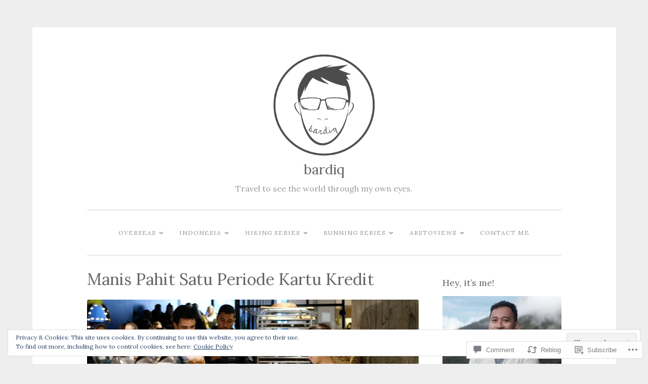

--- FILE ---
content_type: text/html; charset=UTF-8
request_url: https://bardiq.me/2020/08/21/kartukredit/
body_size: 75289
content:
<!DOCTYPE html>
<html lang="en">
<head>
<meta charset="UTF-8">
<meta name="viewport" content="width=device-width, initial-scale=1">
<link rel="profile" href="http://gmpg.org/xfn/11">

<title>Manis Pahit Satu Periode Kartu Kredit &#8211; bardiq</title>
<script type="text/javascript">
  WebFontConfig = {"google":{"families":["Lora:r:latin,latin-ext","Lora:r,i,b,bi:latin,latin-ext"]},"api_url":"https:\/\/fonts-api.wp.com\/css"};
  (function() {
    var wf = document.createElement('script');
    wf.src = '/wp-content/plugins/custom-fonts/js/webfont.js';
    wf.type = 'text/javascript';
    wf.async = 'true';
    var s = document.getElementsByTagName('script')[0];
    s.parentNode.insertBefore(wf, s);
	})();
</script><style id="jetpack-custom-fonts-css">.wf-active body{font-family:"Lora",serif}.wf-active button, .wf-active input[type="button"], .wf-active input[type="reset"], .wf-active input[type="submit"]{font-family:"Lora",serif}.wf-active pre{font-family:"Lora",serif}.wf-active h1, .wf-active h2, .wf-active h3, .wf-active h4, .wf-active h5, .wf-active h6, .wf-active .site-title{font-family:"Lora",serif;font-style:normal;font-weight:400}.wf-active h1{font-weight:400;font-style:normal}.wf-active h2{font-weight:400;font-style:normal}.wf-active #respond h3, .wf-active h3{font-weight:400;font-style:normal}.wf-active h4{font-weight:400;font-style:normal}.wf-active h5{font-weight:400;font-style:normal}.wf-active h6{font-weight:400;font-style:normal}.wf-active .site-title{font-style:normal;font-weight:400}.wf-active .site-description{font-weight:400;font-style:normal}.wf-active .entry-title{font-style:normal;font-weight:400}.wf-active .page-title{font-style:normal;font-weight:400}.wf-active #respond h3, .wf-active .comments-title{font-style:normal;font-weight:400}.wf-active .widget-title{font-weight:400;font-style:normal}@media screen and (min-width: 50em){.wf-active h1{font-weight:400;font-style:normal}}@media screen and (min-width: 50em){.wf-active h2{font-weight:400;font-style:normal}}@media screen and (min-width: 50em){.wf-active #respond h3, .wf-active h3{font-weight:400;font-style:normal}}@media screen and (min-width: 50em){.wf-active h4{font-weight:400;font-style:normal}}@media screen and (min-width: 50em){.wf-active .entry-title{font-style:normal;font-weight:400}}</style>
<meta name='robots' content='max-image-preview:large' />
<meta name="google-site-verification" content="I5dwCeIhBUFdNC9cn_eX16fXuwmlemEjbBRYdtQQ8bc" />

<!-- Async WordPress.com Remote Login -->
<script id="wpcom_remote_login_js">
var wpcom_remote_login_extra_auth = '';
function wpcom_remote_login_remove_dom_node_id( element_id ) {
	var dom_node = document.getElementById( element_id );
	if ( dom_node ) { dom_node.parentNode.removeChild( dom_node ); }
}
function wpcom_remote_login_remove_dom_node_classes( class_name ) {
	var dom_nodes = document.querySelectorAll( '.' + class_name );
	for ( var i = 0; i < dom_nodes.length; i++ ) {
		dom_nodes[ i ].parentNode.removeChild( dom_nodes[ i ] );
	}
}
function wpcom_remote_login_final_cleanup() {
	wpcom_remote_login_remove_dom_node_classes( "wpcom_remote_login_msg" );
	wpcom_remote_login_remove_dom_node_id( "wpcom_remote_login_key" );
	wpcom_remote_login_remove_dom_node_id( "wpcom_remote_login_validate" );
	wpcom_remote_login_remove_dom_node_id( "wpcom_remote_login_js" );
	wpcom_remote_login_remove_dom_node_id( "wpcom_request_access_iframe" );
	wpcom_remote_login_remove_dom_node_id( "wpcom_request_access_styles" );
}

// Watch for messages back from the remote login
window.addEventListener( "message", function( e ) {
	if ( e.origin === "https://r-login.wordpress.com" ) {
		var data = {};
		try {
			data = JSON.parse( e.data );
		} catch( e ) {
			wpcom_remote_login_final_cleanup();
			return;
		}

		if ( data.msg === 'LOGIN' ) {
			// Clean up the login check iframe
			wpcom_remote_login_remove_dom_node_id( "wpcom_remote_login_key" );

			var id_regex = new RegExp( /^[0-9]+$/ );
			var token_regex = new RegExp( /^.*|.*|.*$/ );
			if (
				token_regex.test( data.token )
				&& id_regex.test( data.wpcomid )
			) {
				// We have everything we need to ask for a login
				var script = document.createElement( "script" );
				script.setAttribute( "id", "wpcom_remote_login_validate" );
				script.src = '/remote-login.php?wpcom_remote_login=validate'
					+ '&wpcomid=' + data.wpcomid
					+ '&token=' + encodeURIComponent( data.token )
					+ '&host=' + window.location.protocol
					+ '//' + window.location.hostname
					+ '&postid=4648'
					+ '&is_singular=1';
				document.body.appendChild( script );
			}

			return;
		}

		// Safari ITP, not logged in, so redirect
		if ( data.msg === 'LOGIN-REDIRECT' ) {
			window.location = 'https://wordpress.com/log-in?redirect_to=' + window.location.href;
			return;
		}

		// Safari ITP, storage access failed, remove the request
		if ( data.msg === 'LOGIN-REMOVE' ) {
			var css_zap = 'html { -webkit-transition: margin-top 1s; transition: margin-top 1s; } /* 9001 */ html { margin-top: 0 !important; } * html body { margin-top: 0 !important; } @media screen and ( max-width: 782px ) { html { margin-top: 0 !important; } * html body { margin-top: 0 !important; } }';
			var style_zap = document.createElement( 'style' );
			style_zap.type = 'text/css';
			style_zap.appendChild( document.createTextNode( css_zap ) );
			document.body.appendChild( style_zap );

			var e = document.getElementById( 'wpcom_request_access_iframe' );
			e.parentNode.removeChild( e );

			document.cookie = 'wordpress_com_login_access=denied; path=/; max-age=31536000';

			return;
		}

		// Safari ITP
		if ( data.msg === 'REQUEST_ACCESS' ) {
			console.log( 'request access: safari' );

			// Check ITP iframe enable/disable knob
			if ( wpcom_remote_login_extra_auth !== 'safari_itp_iframe' ) {
				return;
			}

			// If we are in a "private window" there is no ITP.
			var private_window = false;
			try {
				var opendb = window.openDatabase( null, null, null, null );
			} catch( e ) {
				private_window = true;
			}

			if ( private_window ) {
				console.log( 'private window' );
				return;
			}

			var iframe = document.createElement( 'iframe' );
			iframe.id = 'wpcom_request_access_iframe';
			iframe.setAttribute( 'scrolling', 'no' );
			iframe.setAttribute( 'sandbox', 'allow-storage-access-by-user-activation allow-scripts allow-same-origin allow-top-navigation-by-user-activation' );
			iframe.src = 'https://r-login.wordpress.com/remote-login.php?wpcom_remote_login=request_access&origin=' + encodeURIComponent( data.origin ) + '&wpcomid=' + encodeURIComponent( data.wpcomid );

			var css = 'html { -webkit-transition: margin-top 1s; transition: margin-top 1s; } /* 9001 */ html { margin-top: 46px !important; } * html body { margin-top: 46px !important; } @media screen and ( max-width: 660px ) { html { margin-top: 71px !important; } * html body { margin-top: 71px !important; } #wpcom_request_access_iframe { display: block; height: 71px !important; } } #wpcom_request_access_iframe { border: 0px; height: 46px; position: fixed; top: 0; left: 0; width: 100%; min-width: 100%; z-index: 99999; background: #23282d; } ';

			var style = document.createElement( 'style' );
			style.type = 'text/css';
			style.id = 'wpcom_request_access_styles';
			style.appendChild( document.createTextNode( css ) );
			document.body.appendChild( style );

			document.body.appendChild( iframe );
		}

		if ( data.msg === 'DONE' ) {
			wpcom_remote_login_final_cleanup();
		}
	}
}, false );

// Inject the remote login iframe after the page has had a chance to load
// more critical resources
window.addEventListener( "DOMContentLoaded", function( e ) {
	var iframe = document.createElement( "iframe" );
	iframe.style.display = "none";
	iframe.setAttribute( "scrolling", "no" );
	iframe.setAttribute( "id", "wpcom_remote_login_key" );
	iframe.src = "https://r-login.wordpress.com/remote-login.php"
		+ "?wpcom_remote_login=key"
		+ "&origin=aHR0cHM6Ly9iYXJkaXEubWU%3D"
		+ "&wpcomid=126814997"
		+ "&time=" + Math.floor( Date.now() / 1000 );
	document.body.appendChild( iframe );
}, false );
</script>
<link rel='dns-prefetch' href='//s0.wp.com' />
<link rel='dns-prefetch' href='//widgets.wp.com' />
<link rel='dns-prefetch' href='//wordpress.com' />
<link rel='dns-prefetch' href='//af.pubmine.com' />
<link rel="alternate" type="application/rss+xml" title="bardiq &raquo; Feed" href="https://bardiq.me/feed/" />
<link rel="alternate" type="application/rss+xml" title="bardiq &raquo; Comments Feed" href="https://bardiq.me/comments/feed/" />
<link rel="alternate" type="application/rss+xml" title="bardiq &raquo; Manis Pahit Satu Periode Kartu&nbsp;Kredit Comments Feed" href="https://bardiq.me/2020/08/21/kartukredit/feed/" />
	<script type="text/javascript">
		/* <![CDATA[ */
		function addLoadEvent(func) {
			var oldonload = window.onload;
			if (typeof window.onload != 'function') {
				window.onload = func;
			} else {
				window.onload = function () {
					oldonload();
					func();
				}
			}
		}
		/* ]]> */
	</script>
	<link crossorigin='anonymous' rel='stylesheet' id='all-css-0-1' href='/_static/??-eJx9jFEKwjAQRC9kXKqV+iOeJSRLSbPJBndD6O1tpFAQ8WfgMTMPWjGOs2JWSNUUqnPIAi34GVUA69ZyDGjINlBMhayigOhKeHYiJ/gtWFCLdXFnSMw9fKXt/MIu8aaw6Bf9U1KIeIg/1OfP9Bim2/VyH6dhXN5pUk2g&cssminify=yes' type='text/css' media='all' />
<style id='wp-emoji-styles-inline-css'>

	img.wp-smiley, img.emoji {
		display: inline !important;
		border: none !important;
		box-shadow: none !important;
		height: 1em !important;
		width: 1em !important;
		margin: 0 0.07em !important;
		vertical-align: -0.1em !important;
		background: none !important;
		padding: 0 !important;
	}
/*# sourceURL=wp-emoji-styles-inline-css */
</style>
<link crossorigin='anonymous' rel='stylesheet' id='all-css-2-1' href='/wp-content/plugins/gutenberg-core/v22.2.0/build/styles/block-library/style.css?m=1764855221i&cssminify=yes' type='text/css' media='all' />
<style id='wp-block-library-inline-css'>
.has-text-align-justify {
	text-align:justify;
}
.has-text-align-justify{text-align:justify;}

/*# sourceURL=wp-block-library-inline-css */
</style><style id='global-styles-inline-css'>
:root{--wp--preset--aspect-ratio--square: 1;--wp--preset--aspect-ratio--4-3: 4/3;--wp--preset--aspect-ratio--3-4: 3/4;--wp--preset--aspect-ratio--3-2: 3/2;--wp--preset--aspect-ratio--2-3: 2/3;--wp--preset--aspect-ratio--16-9: 16/9;--wp--preset--aspect-ratio--9-16: 9/16;--wp--preset--color--black: #000000;--wp--preset--color--cyan-bluish-gray: #abb8c3;--wp--preset--color--white: #fff;--wp--preset--color--pale-pink: #f78da7;--wp--preset--color--vivid-red: #cf2e2e;--wp--preset--color--luminous-vivid-orange: #ff6900;--wp--preset--color--luminous-vivid-amber: #fcb900;--wp--preset--color--light-green-cyan: #7bdcb5;--wp--preset--color--vivid-green-cyan: #00d084;--wp--preset--color--pale-cyan-blue: #8ed1fc;--wp--preset--color--vivid-cyan-blue: #0693e3;--wp--preset--color--vivid-purple: #9b51e0;--wp--preset--color--dark-green: #1c7c7c;--wp--preset--color--dark-gray: #666;--wp--preset--color--medium-gray: #999;--wp--preset--color--light-gray: #eee;--wp--preset--gradient--vivid-cyan-blue-to-vivid-purple: linear-gradient(135deg,rgb(6,147,227) 0%,rgb(155,81,224) 100%);--wp--preset--gradient--light-green-cyan-to-vivid-green-cyan: linear-gradient(135deg,rgb(122,220,180) 0%,rgb(0,208,130) 100%);--wp--preset--gradient--luminous-vivid-amber-to-luminous-vivid-orange: linear-gradient(135deg,rgb(252,185,0) 0%,rgb(255,105,0) 100%);--wp--preset--gradient--luminous-vivid-orange-to-vivid-red: linear-gradient(135deg,rgb(255,105,0) 0%,rgb(207,46,46) 100%);--wp--preset--gradient--very-light-gray-to-cyan-bluish-gray: linear-gradient(135deg,rgb(238,238,238) 0%,rgb(169,184,195) 100%);--wp--preset--gradient--cool-to-warm-spectrum: linear-gradient(135deg,rgb(74,234,220) 0%,rgb(151,120,209) 20%,rgb(207,42,186) 40%,rgb(238,44,130) 60%,rgb(251,105,98) 80%,rgb(254,248,76) 100%);--wp--preset--gradient--blush-light-purple: linear-gradient(135deg,rgb(255,206,236) 0%,rgb(152,150,240) 100%);--wp--preset--gradient--blush-bordeaux: linear-gradient(135deg,rgb(254,205,165) 0%,rgb(254,45,45) 50%,rgb(107,0,62) 100%);--wp--preset--gradient--luminous-dusk: linear-gradient(135deg,rgb(255,203,112) 0%,rgb(199,81,192) 50%,rgb(65,88,208) 100%);--wp--preset--gradient--pale-ocean: linear-gradient(135deg,rgb(255,245,203) 0%,rgb(182,227,212) 50%,rgb(51,167,181) 100%);--wp--preset--gradient--electric-grass: linear-gradient(135deg,rgb(202,248,128) 0%,rgb(113,206,126) 100%);--wp--preset--gradient--midnight: linear-gradient(135deg,rgb(2,3,129) 0%,rgb(40,116,252) 100%);--wp--preset--font-size--small: 13px;--wp--preset--font-size--medium: 20px;--wp--preset--font-size--large: 36px;--wp--preset--font-size--x-large: 42px;--wp--preset--font-family--albert-sans: 'Albert Sans', sans-serif;--wp--preset--font-family--alegreya: Alegreya, serif;--wp--preset--font-family--arvo: Arvo, serif;--wp--preset--font-family--bodoni-moda: 'Bodoni Moda', serif;--wp--preset--font-family--bricolage-grotesque: 'Bricolage Grotesque', sans-serif;--wp--preset--font-family--cabin: Cabin, sans-serif;--wp--preset--font-family--chivo: Chivo, sans-serif;--wp--preset--font-family--commissioner: Commissioner, sans-serif;--wp--preset--font-family--cormorant: Cormorant, serif;--wp--preset--font-family--courier-prime: 'Courier Prime', monospace;--wp--preset--font-family--crimson-pro: 'Crimson Pro', serif;--wp--preset--font-family--dm-mono: 'DM Mono', monospace;--wp--preset--font-family--dm-sans: 'DM Sans', sans-serif;--wp--preset--font-family--dm-serif-display: 'DM Serif Display', serif;--wp--preset--font-family--domine: Domine, serif;--wp--preset--font-family--eb-garamond: 'EB Garamond', serif;--wp--preset--font-family--epilogue: Epilogue, sans-serif;--wp--preset--font-family--fahkwang: Fahkwang, sans-serif;--wp--preset--font-family--figtree: Figtree, sans-serif;--wp--preset--font-family--fira-sans: 'Fira Sans', sans-serif;--wp--preset--font-family--fjalla-one: 'Fjalla One', sans-serif;--wp--preset--font-family--fraunces: Fraunces, serif;--wp--preset--font-family--gabarito: Gabarito, system-ui;--wp--preset--font-family--ibm-plex-mono: 'IBM Plex Mono', monospace;--wp--preset--font-family--ibm-plex-sans: 'IBM Plex Sans', sans-serif;--wp--preset--font-family--ibarra-real-nova: 'Ibarra Real Nova', serif;--wp--preset--font-family--instrument-serif: 'Instrument Serif', serif;--wp--preset--font-family--inter: Inter, sans-serif;--wp--preset--font-family--josefin-sans: 'Josefin Sans', sans-serif;--wp--preset--font-family--jost: Jost, sans-serif;--wp--preset--font-family--libre-baskerville: 'Libre Baskerville', serif;--wp--preset--font-family--libre-franklin: 'Libre Franklin', sans-serif;--wp--preset--font-family--literata: Literata, serif;--wp--preset--font-family--lora: Lora, serif;--wp--preset--font-family--merriweather: Merriweather, serif;--wp--preset--font-family--montserrat: Montserrat, sans-serif;--wp--preset--font-family--newsreader: Newsreader, serif;--wp--preset--font-family--noto-sans-mono: 'Noto Sans Mono', sans-serif;--wp--preset--font-family--nunito: Nunito, sans-serif;--wp--preset--font-family--open-sans: 'Open Sans', sans-serif;--wp--preset--font-family--overpass: Overpass, sans-serif;--wp--preset--font-family--pt-serif: 'PT Serif', serif;--wp--preset--font-family--petrona: Petrona, serif;--wp--preset--font-family--piazzolla: Piazzolla, serif;--wp--preset--font-family--playfair-display: 'Playfair Display', serif;--wp--preset--font-family--plus-jakarta-sans: 'Plus Jakarta Sans', sans-serif;--wp--preset--font-family--poppins: Poppins, sans-serif;--wp--preset--font-family--raleway: Raleway, sans-serif;--wp--preset--font-family--roboto: Roboto, sans-serif;--wp--preset--font-family--roboto-slab: 'Roboto Slab', serif;--wp--preset--font-family--rubik: Rubik, sans-serif;--wp--preset--font-family--rufina: Rufina, serif;--wp--preset--font-family--sora: Sora, sans-serif;--wp--preset--font-family--source-sans-3: 'Source Sans 3', sans-serif;--wp--preset--font-family--source-serif-4: 'Source Serif 4', serif;--wp--preset--font-family--space-mono: 'Space Mono', monospace;--wp--preset--font-family--syne: Syne, sans-serif;--wp--preset--font-family--texturina: Texturina, serif;--wp--preset--font-family--urbanist: Urbanist, sans-serif;--wp--preset--font-family--work-sans: 'Work Sans', sans-serif;--wp--preset--spacing--20: 0.44rem;--wp--preset--spacing--30: 0.67rem;--wp--preset--spacing--40: 1rem;--wp--preset--spacing--50: 1.5rem;--wp--preset--spacing--60: 2.25rem;--wp--preset--spacing--70: 3.38rem;--wp--preset--spacing--80: 5.06rem;--wp--preset--shadow--natural: 6px 6px 9px rgba(0, 0, 0, 0.2);--wp--preset--shadow--deep: 12px 12px 50px rgba(0, 0, 0, 0.4);--wp--preset--shadow--sharp: 6px 6px 0px rgba(0, 0, 0, 0.2);--wp--preset--shadow--outlined: 6px 6px 0px -3px rgb(255, 255, 255), 6px 6px rgb(0, 0, 0);--wp--preset--shadow--crisp: 6px 6px 0px rgb(0, 0, 0);}:where(.is-layout-flex){gap: 0.5em;}:where(.is-layout-grid){gap: 0.5em;}body .is-layout-flex{display: flex;}.is-layout-flex{flex-wrap: wrap;align-items: center;}.is-layout-flex > :is(*, div){margin: 0;}body .is-layout-grid{display: grid;}.is-layout-grid > :is(*, div){margin: 0;}:where(.wp-block-columns.is-layout-flex){gap: 2em;}:where(.wp-block-columns.is-layout-grid){gap: 2em;}:where(.wp-block-post-template.is-layout-flex){gap: 1.25em;}:where(.wp-block-post-template.is-layout-grid){gap: 1.25em;}.has-black-color{color: var(--wp--preset--color--black) !important;}.has-cyan-bluish-gray-color{color: var(--wp--preset--color--cyan-bluish-gray) !important;}.has-white-color{color: var(--wp--preset--color--white) !important;}.has-pale-pink-color{color: var(--wp--preset--color--pale-pink) !important;}.has-vivid-red-color{color: var(--wp--preset--color--vivid-red) !important;}.has-luminous-vivid-orange-color{color: var(--wp--preset--color--luminous-vivid-orange) !important;}.has-luminous-vivid-amber-color{color: var(--wp--preset--color--luminous-vivid-amber) !important;}.has-light-green-cyan-color{color: var(--wp--preset--color--light-green-cyan) !important;}.has-vivid-green-cyan-color{color: var(--wp--preset--color--vivid-green-cyan) !important;}.has-pale-cyan-blue-color{color: var(--wp--preset--color--pale-cyan-blue) !important;}.has-vivid-cyan-blue-color{color: var(--wp--preset--color--vivid-cyan-blue) !important;}.has-vivid-purple-color{color: var(--wp--preset--color--vivid-purple) !important;}.has-black-background-color{background-color: var(--wp--preset--color--black) !important;}.has-cyan-bluish-gray-background-color{background-color: var(--wp--preset--color--cyan-bluish-gray) !important;}.has-white-background-color{background-color: var(--wp--preset--color--white) !important;}.has-pale-pink-background-color{background-color: var(--wp--preset--color--pale-pink) !important;}.has-vivid-red-background-color{background-color: var(--wp--preset--color--vivid-red) !important;}.has-luminous-vivid-orange-background-color{background-color: var(--wp--preset--color--luminous-vivid-orange) !important;}.has-luminous-vivid-amber-background-color{background-color: var(--wp--preset--color--luminous-vivid-amber) !important;}.has-light-green-cyan-background-color{background-color: var(--wp--preset--color--light-green-cyan) !important;}.has-vivid-green-cyan-background-color{background-color: var(--wp--preset--color--vivid-green-cyan) !important;}.has-pale-cyan-blue-background-color{background-color: var(--wp--preset--color--pale-cyan-blue) !important;}.has-vivid-cyan-blue-background-color{background-color: var(--wp--preset--color--vivid-cyan-blue) !important;}.has-vivid-purple-background-color{background-color: var(--wp--preset--color--vivid-purple) !important;}.has-black-border-color{border-color: var(--wp--preset--color--black) !important;}.has-cyan-bluish-gray-border-color{border-color: var(--wp--preset--color--cyan-bluish-gray) !important;}.has-white-border-color{border-color: var(--wp--preset--color--white) !important;}.has-pale-pink-border-color{border-color: var(--wp--preset--color--pale-pink) !important;}.has-vivid-red-border-color{border-color: var(--wp--preset--color--vivid-red) !important;}.has-luminous-vivid-orange-border-color{border-color: var(--wp--preset--color--luminous-vivid-orange) !important;}.has-luminous-vivid-amber-border-color{border-color: var(--wp--preset--color--luminous-vivid-amber) !important;}.has-light-green-cyan-border-color{border-color: var(--wp--preset--color--light-green-cyan) !important;}.has-vivid-green-cyan-border-color{border-color: var(--wp--preset--color--vivid-green-cyan) !important;}.has-pale-cyan-blue-border-color{border-color: var(--wp--preset--color--pale-cyan-blue) !important;}.has-vivid-cyan-blue-border-color{border-color: var(--wp--preset--color--vivid-cyan-blue) !important;}.has-vivid-purple-border-color{border-color: var(--wp--preset--color--vivid-purple) !important;}.has-vivid-cyan-blue-to-vivid-purple-gradient-background{background: var(--wp--preset--gradient--vivid-cyan-blue-to-vivid-purple) !important;}.has-light-green-cyan-to-vivid-green-cyan-gradient-background{background: var(--wp--preset--gradient--light-green-cyan-to-vivid-green-cyan) !important;}.has-luminous-vivid-amber-to-luminous-vivid-orange-gradient-background{background: var(--wp--preset--gradient--luminous-vivid-amber-to-luminous-vivid-orange) !important;}.has-luminous-vivid-orange-to-vivid-red-gradient-background{background: var(--wp--preset--gradient--luminous-vivid-orange-to-vivid-red) !important;}.has-very-light-gray-to-cyan-bluish-gray-gradient-background{background: var(--wp--preset--gradient--very-light-gray-to-cyan-bluish-gray) !important;}.has-cool-to-warm-spectrum-gradient-background{background: var(--wp--preset--gradient--cool-to-warm-spectrum) !important;}.has-blush-light-purple-gradient-background{background: var(--wp--preset--gradient--blush-light-purple) !important;}.has-blush-bordeaux-gradient-background{background: var(--wp--preset--gradient--blush-bordeaux) !important;}.has-luminous-dusk-gradient-background{background: var(--wp--preset--gradient--luminous-dusk) !important;}.has-pale-ocean-gradient-background{background: var(--wp--preset--gradient--pale-ocean) !important;}.has-electric-grass-gradient-background{background: var(--wp--preset--gradient--electric-grass) !important;}.has-midnight-gradient-background{background: var(--wp--preset--gradient--midnight) !important;}.has-small-font-size{font-size: var(--wp--preset--font-size--small) !important;}.has-medium-font-size{font-size: var(--wp--preset--font-size--medium) !important;}.has-large-font-size{font-size: var(--wp--preset--font-size--large) !important;}.has-x-large-font-size{font-size: var(--wp--preset--font-size--x-large) !important;}.has-albert-sans-font-family{font-family: var(--wp--preset--font-family--albert-sans) !important;}.has-alegreya-font-family{font-family: var(--wp--preset--font-family--alegreya) !important;}.has-arvo-font-family{font-family: var(--wp--preset--font-family--arvo) !important;}.has-bodoni-moda-font-family{font-family: var(--wp--preset--font-family--bodoni-moda) !important;}.has-bricolage-grotesque-font-family{font-family: var(--wp--preset--font-family--bricolage-grotesque) !important;}.has-cabin-font-family{font-family: var(--wp--preset--font-family--cabin) !important;}.has-chivo-font-family{font-family: var(--wp--preset--font-family--chivo) !important;}.has-commissioner-font-family{font-family: var(--wp--preset--font-family--commissioner) !important;}.has-cormorant-font-family{font-family: var(--wp--preset--font-family--cormorant) !important;}.has-courier-prime-font-family{font-family: var(--wp--preset--font-family--courier-prime) !important;}.has-crimson-pro-font-family{font-family: var(--wp--preset--font-family--crimson-pro) !important;}.has-dm-mono-font-family{font-family: var(--wp--preset--font-family--dm-mono) !important;}.has-dm-sans-font-family{font-family: var(--wp--preset--font-family--dm-sans) !important;}.has-dm-serif-display-font-family{font-family: var(--wp--preset--font-family--dm-serif-display) !important;}.has-domine-font-family{font-family: var(--wp--preset--font-family--domine) !important;}.has-eb-garamond-font-family{font-family: var(--wp--preset--font-family--eb-garamond) !important;}.has-epilogue-font-family{font-family: var(--wp--preset--font-family--epilogue) !important;}.has-fahkwang-font-family{font-family: var(--wp--preset--font-family--fahkwang) !important;}.has-figtree-font-family{font-family: var(--wp--preset--font-family--figtree) !important;}.has-fira-sans-font-family{font-family: var(--wp--preset--font-family--fira-sans) !important;}.has-fjalla-one-font-family{font-family: var(--wp--preset--font-family--fjalla-one) !important;}.has-fraunces-font-family{font-family: var(--wp--preset--font-family--fraunces) !important;}.has-gabarito-font-family{font-family: var(--wp--preset--font-family--gabarito) !important;}.has-ibm-plex-mono-font-family{font-family: var(--wp--preset--font-family--ibm-plex-mono) !important;}.has-ibm-plex-sans-font-family{font-family: var(--wp--preset--font-family--ibm-plex-sans) !important;}.has-ibarra-real-nova-font-family{font-family: var(--wp--preset--font-family--ibarra-real-nova) !important;}.has-instrument-serif-font-family{font-family: var(--wp--preset--font-family--instrument-serif) !important;}.has-inter-font-family{font-family: var(--wp--preset--font-family--inter) !important;}.has-josefin-sans-font-family{font-family: var(--wp--preset--font-family--josefin-sans) !important;}.has-jost-font-family{font-family: var(--wp--preset--font-family--jost) !important;}.has-libre-baskerville-font-family{font-family: var(--wp--preset--font-family--libre-baskerville) !important;}.has-libre-franklin-font-family{font-family: var(--wp--preset--font-family--libre-franklin) !important;}.has-literata-font-family{font-family: var(--wp--preset--font-family--literata) !important;}.has-lora-font-family{font-family: var(--wp--preset--font-family--lora) !important;}.has-merriweather-font-family{font-family: var(--wp--preset--font-family--merriweather) !important;}.has-montserrat-font-family{font-family: var(--wp--preset--font-family--montserrat) !important;}.has-newsreader-font-family{font-family: var(--wp--preset--font-family--newsreader) !important;}.has-noto-sans-mono-font-family{font-family: var(--wp--preset--font-family--noto-sans-mono) !important;}.has-nunito-font-family{font-family: var(--wp--preset--font-family--nunito) !important;}.has-open-sans-font-family{font-family: var(--wp--preset--font-family--open-sans) !important;}.has-overpass-font-family{font-family: var(--wp--preset--font-family--overpass) !important;}.has-pt-serif-font-family{font-family: var(--wp--preset--font-family--pt-serif) !important;}.has-petrona-font-family{font-family: var(--wp--preset--font-family--petrona) !important;}.has-piazzolla-font-family{font-family: var(--wp--preset--font-family--piazzolla) !important;}.has-playfair-display-font-family{font-family: var(--wp--preset--font-family--playfair-display) !important;}.has-plus-jakarta-sans-font-family{font-family: var(--wp--preset--font-family--plus-jakarta-sans) !important;}.has-poppins-font-family{font-family: var(--wp--preset--font-family--poppins) !important;}.has-raleway-font-family{font-family: var(--wp--preset--font-family--raleway) !important;}.has-roboto-font-family{font-family: var(--wp--preset--font-family--roboto) !important;}.has-roboto-slab-font-family{font-family: var(--wp--preset--font-family--roboto-slab) !important;}.has-rubik-font-family{font-family: var(--wp--preset--font-family--rubik) !important;}.has-rufina-font-family{font-family: var(--wp--preset--font-family--rufina) !important;}.has-sora-font-family{font-family: var(--wp--preset--font-family--sora) !important;}.has-source-sans-3-font-family{font-family: var(--wp--preset--font-family--source-sans-3) !important;}.has-source-serif-4-font-family{font-family: var(--wp--preset--font-family--source-serif-4) !important;}.has-space-mono-font-family{font-family: var(--wp--preset--font-family--space-mono) !important;}.has-syne-font-family{font-family: var(--wp--preset--font-family--syne) !important;}.has-texturina-font-family{font-family: var(--wp--preset--font-family--texturina) !important;}.has-urbanist-font-family{font-family: var(--wp--preset--font-family--urbanist) !important;}.has-work-sans-font-family{font-family: var(--wp--preset--font-family--work-sans) !important;}
/*# sourceURL=global-styles-inline-css */
</style>

<style id='classic-theme-styles-inline-css'>
/*! This file is auto-generated */
.wp-block-button__link{color:#fff;background-color:#32373c;border-radius:9999px;box-shadow:none;text-decoration:none;padding:calc(.667em + 2px) calc(1.333em + 2px);font-size:1.125em}.wp-block-file__button{background:#32373c;color:#fff;text-decoration:none}
/*# sourceURL=/wp-includes/css/classic-themes.min.css */
</style>
<link crossorigin='anonymous' rel='stylesheet' id='all-css-4-1' href='/_static/??-eJx9jskOwjAMRH+IYPblgPgUlMWClDqJYqf9fVxVXABxseSZefbAWIzPSTAJUDOlb/eYGHyuqDoVK6AJwhAt9kgaW3rmBfzGxqKMca5UZDY6KTYy8lCQ/3EdSrH+aVSaT8wGUM7pbd4GTCFXsE0yWZHovzDg6sG12AcYsDp9reLUmT/3qcyVLuvj4bRd7fbnTfcCmvdj7g==&cssminify=yes' type='text/css' media='all' />
<link rel='stylesheet' id='verbum-gutenberg-css-css' href='https://widgets.wp.com/verbum-block-editor/block-editor.css?ver=1738686361' media='all' />
<link crossorigin='anonymous' rel='stylesheet' id='all-css-6-1' href='/_static/??-eJyVUFtOAzEMvBDGaoVK+UAcBaXG7KabxFHstOL2mO1DK5Cq8mePPePx4LECSTEuhrlDTX2IRZEkZ4cgxYm901/IoyMPGLGIRWfrtTgNFpo2cnaF2ndYuSi1YDTCepZsrGx3M9S+Ev9Lf5eEpvstxUKnI3Cs/u0f3iKePVsNNIFD8+55gFmkXIbvBy4f0jB0kxzM87nSKAXVSDA7gZFT5Yba/LxQDAk86L6sb1lp7G8OXg7nTC/tLdLAAh5OsOh+lw18phDbD/Utv66enzbb9ct2tdl/A7wazkQ=&cssminify=yes' type='text/css' media='all' />
<link crossorigin='anonymous' rel='stylesheet' id='print-css-7-1' href='/wp-content/mu-plugins/global-print/global-print.css?m=1465851035i&cssminify=yes' type='text/css' media='print' />
<style id='jetpack-global-styles-frontend-style-inline-css'>
:root { --font-headings: unset; --font-base: unset; --font-headings-default: -apple-system,BlinkMacSystemFont,"Segoe UI",Roboto,Oxygen-Sans,Ubuntu,Cantarell,"Helvetica Neue",sans-serif; --font-base-default: -apple-system,BlinkMacSystemFont,"Segoe UI",Roboto,Oxygen-Sans,Ubuntu,Cantarell,"Helvetica Neue",sans-serif;}
/*# sourceURL=jetpack-global-styles-frontend-style-inline-css */
</style>
<link crossorigin='anonymous' rel='stylesheet' id='all-css-10-1' href='/_static/??-eJyNjcEKwjAQRH/IuFRT6kX8FNkmS5K6yQY3Qfx7bfEiXrwM82B4A49qnJRGpUHupnIPqSgs1Cq624chi6zhO5OCRryTR++fW00l7J3qDv43XVNxoOISsmEJol/wY2uR8vs3WggsM/I6uOTzMI3Hw8lOg11eUT1JKA==&cssminify=yes' type='text/css' media='all' />
<script type="text/javascript" id="jetpack_related-posts-js-extra">
/* <![CDATA[ */
var related_posts_js_options = {"post_heading":"h4"};
//# sourceURL=jetpack_related-posts-js-extra
/* ]]> */
</script>
<script type="text/javascript" id="wpcom-actionbar-placeholder-js-extra">
/* <![CDATA[ */
var actionbardata = {"siteID":"126814997","postID":"4648","siteURL":"https://bardiq.me","xhrURL":"https://bardiq.me/wp-admin/admin-ajax.php","nonce":"761f12cbc2","isLoggedIn":"","statusMessage":"","subsEmailDefault":"instantly","proxyScriptUrl":"https://s0.wp.com/wp-content/js/wpcom-proxy-request.js?m=1513050504i&amp;ver=20211021","shortlink":"https://wp.me/p8A6nb-1cY","i18n":{"followedText":"New posts from this site will now appear in your \u003Ca href=\"https://wordpress.com/reader\"\u003EReader\u003C/a\u003E","foldBar":"Collapse this bar","unfoldBar":"Expand this bar","shortLinkCopied":"Shortlink copied to clipboard."}};
//# sourceURL=wpcom-actionbar-placeholder-js-extra
/* ]]> */
</script>
<script type="text/javascript" id="jetpack-mu-wpcom-settings-js-before">
/* <![CDATA[ */
var JETPACK_MU_WPCOM_SETTINGS = {"assetsUrl":"https://s0.wp.com/wp-content/mu-plugins/jetpack-mu-wpcom-plugin/moon/jetpack_vendor/automattic/jetpack-mu-wpcom/src/build/"};
//# sourceURL=jetpack-mu-wpcom-settings-js-before
/* ]]> */
</script>
<script crossorigin='anonymous' type='text/javascript'  src='/_static/??-eJxdjd0KwjAMhV/ILHNQvRIfRbq2jNY2CU236du7gYh6dfg4f7gKOKYWqGGZQfI8RVJMoYl19zdjYSa8RXI4zjF7rCHbFjwIa9Nf6kqkLukBv4bTlskNpPLj+e+NmafP7crVW6/gslUNuhddEVyGXYCYYPJSt4lruRzPxvT9aRhMegHKMEgx'></script>
<script type="text/javascript" id="rlt-proxy-js-after">
/* <![CDATA[ */
	rltInitialize( {"token":null,"iframeOrigins":["https:\/\/widgets.wp.com"]} );
//# sourceURL=rlt-proxy-js-after
/* ]]> */
</script>
<link rel="EditURI" type="application/rsd+xml" title="RSD" href="https://bardiq.wordpress.com/xmlrpc.php?rsd" />
<meta name="generator" content="WordPress.com" />
<link rel="canonical" href="https://bardiq.me/2020/08/21/kartukredit/" />
<link rel='shortlink' href='https://wp.me/p8A6nb-1cY' />
<link rel="alternate" type="application/json+oembed" href="https://public-api.wordpress.com/oembed/?format=json&amp;url=https%3A%2F%2Fbardiq.me%2F2020%2F08%2F21%2Fkartukredit%2F&amp;for=wpcom-auto-discovery" /><link rel="alternate" type="application/xml+oembed" href="https://public-api.wordpress.com/oembed/?format=xml&amp;url=https%3A%2F%2Fbardiq.me%2F2020%2F08%2F21%2Fkartukredit%2F&amp;for=wpcom-auto-discovery" />
<!-- Jetpack Open Graph Tags -->
<meta property="og:type" content="article" />
<meta property="og:title" content="Manis Pahit Satu Periode Kartu Kredit" />
<meta property="og:url" content="https://bardiq.me/2020/08/21/kartukredit/" />
<meta property="og:description" content="&#8220;Mas Bardiq, fotonya Joko Sembung bawa golok banget dah, nggak nyambung gob***!&#8221; &#8220;Biarin sih, lu baca aja artikelnya. Foto mah pemanis doang. Dah bagus fotonya dikasih yang manis-…" />
<meta property="article:published_time" content="2020-08-21T14:53:27+00:00" />
<meta property="article:modified_time" content="2020-08-22T03:57:12+00:00" />
<meta property="og:site_name" content="bardiq" />
<meta property="og:image" content="https://bardiq.me/wp-content/uploads/2020/08/mister-cake-stockholm.jpg" />
<meta property="og:image:width" content="656" />
<meta property="og:image:height" content="333" />
<meta property="og:image:alt" content="" />
<meta property="og:locale" content="en_US" />
<meta property="article:publisher" content="https://www.facebook.com/WordPresscom" />
<meta name="twitter:creator" content="@bardiq" />
<meta name="twitter:site" content="@bardiq" />
<meta name="twitter:text:title" content="Manis Pahit Satu Periode Kartu&nbsp;Kredit" />
<meta name="twitter:image" content="https://bardiq.me/wp-content/uploads/2020/08/mister-cake-stockholm.jpg?w=640" />
<meta name="twitter:card" content="summary_large_image" />

<!-- End Jetpack Open Graph Tags -->
<link rel="search" type="application/opensearchdescription+xml" href="https://bardiq.me/osd.xml" title="bardiq" />
<link rel="search" type="application/opensearchdescription+xml" href="https://s1.wp.com/opensearch.xml" title="WordPress.com" />
<link rel="pingback" href="https://bardiq.me/xmlrpc.php"><meta name="description" content="&quot;Mas Bardiq, fotonya Joko Sembung bawa golok banget dah, nggak nyambung gob***!&quot; &quot;Biarin sih, lu baca aja artikelnya. Foto mah pemanis doang. Dah bagus fotonya dikasih yang manis-manis, dari pada foto gue senyam senyum pamer kartu kredit.&quot; The hardest wake up call: saat bangun untuk sholat subuh tapi mendapati ada SMS notifikasi transaksi dari Bank&hellip;" />
<script type="text/javascript">
/* <![CDATA[ */
var wa_client = {}; wa_client.cmd = []; wa_client.config = { 'blog_id': 126814997, 'blog_language': 'en', 'is_wordads': true, 'hosting_type': 1, 'afp_account_id': 'pub-3310027792658174', 'afp_host_id': 5038568878849053, 'theme': 'pub/penscratch-2', '_': { 'title': 'Advertisement', 'privacy_settings': 'Privacy Settings' }, 'formats': [ 'inline', 'belowpost', 'bottom_sticky', 'sidebar_sticky_right', 'sidebar', 'top', 'shortcode', 'gutenberg_rectangle', 'gutenberg_leaderboard', 'gutenberg_mobile_leaderboard', 'gutenberg_skyscraper' ] };
/* ]]> */
</script>
		<script type="text/javascript">

			window.doNotSellCallback = function() {

				var linkElements = [
					'a[href="https://wordpress.com/?ref=footer_blog"]',
					'a[href="https://wordpress.com/?ref=footer_website"]',
					'a[href="https://wordpress.com/?ref=vertical_footer"]',
					'a[href^="https://wordpress.com/?ref=footer_segment_"]',
				].join(',');

				var dnsLink = document.createElement( 'a' );
				dnsLink.href = 'https://wordpress.com/advertising-program-optout/';
				dnsLink.classList.add( 'do-not-sell-link' );
				dnsLink.rel = 'nofollow';
				dnsLink.style.marginLeft = '0.5em';
				dnsLink.textContent = 'Do Not Sell or Share My Personal Information';

				var creditLinks = document.querySelectorAll( linkElements );

				if ( 0 === creditLinks.length ) {
					return false;
				}

				Array.prototype.forEach.call( creditLinks, function( el ) {
					el.insertAdjacentElement( 'afterend', dnsLink );
				});

				return true;
			};

		</script>
		<link rel="icon" href="https://bardiq.me/wp-content/uploads/2017/04/cropped-abu-abu.png?w=32" sizes="32x32" />
<link rel="icon" href="https://bardiq.me/wp-content/uploads/2017/04/cropped-abu-abu.png?w=192" sizes="192x192" />
<link rel="apple-touch-icon" href="https://bardiq.me/wp-content/uploads/2017/04/cropped-abu-abu.png?w=180" />
<meta name="msapplication-TileImage" content="https://bardiq.me/wp-content/uploads/2017/04/cropped-abu-abu.png?w=270" />
<script type="text/javascript">
	window.google_analytics_uacct = "UA-52447-2";
</script>

<script type="text/javascript">
	var _gaq = _gaq || [];
	_gaq.push(['_setAccount', 'UA-52447-2']);
	_gaq.push(['_gat._anonymizeIp']);
	_gaq.push(['_setDomainName', 'none']);
	_gaq.push(['_setAllowLinker', true]);
	_gaq.push(['_initData']);
	_gaq.push(['_trackPageview']);

	(function() {
		var ga = document.createElement('script'); ga.type = 'text/javascript'; ga.async = true;
		ga.src = ('https:' == document.location.protocol ? 'https://ssl' : 'http://www') + '.google-analytics.com/ga.js';
		(document.getElementsByTagName('head')[0] || document.getElementsByTagName('body')[0]).appendChild(ga);
	})();
</script>
<link crossorigin='anonymous' rel='stylesheet' id='all-css-0-3' href='/_static/??-eJyVjkEKwkAMRS9kG2rR4kI8irTpIGknyTCZ0OtXsRXc6fJ9Ho8PS6pQpQQpwF6l6A8SgymU1OO8MbCqwJ0EYYiKs4EtlEKu0ewAvxdYR4/BAPusbiF+pH34N/i+5BRHMB8MM6VC+pS/qGaSV/nG16Y7tZfu3DbHaQXdH15M&cssminify=yes' type='text/css' media='all' />
</head>

<body class="wp-singular post-template-default single single-post postid-4648 single-format-standard wp-custom-logo wp-embed-responsive wp-theme-pubpenscratch-2 customizer-styles-applied jetpack-reblog-enabled">
<div id="page" class="hfeed site">
	<a class="skip-link screen-reader-text" href="#content">Skip to content</a>
	<header id="masthead" class="site-header" role="banner">
		<div class="site-branding">
			<a href="https://bardiq.me/" class="custom-logo-link" rel="home"><img width="545" height="545" src="https://bardiq.me/wp-content/uploads/2017/04/abu-abu.png" class="custom-logo" alt="bardiq" decoding="async" srcset="https://bardiq.me/wp-content/uploads/2017/04/abu-abu.png 545w, https://bardiq.me/wp-content/uploads/2017/04/abu-abu.png?w=150&amp;h=150 150w, https://bardiq.me/wp-content/uploads/2017/04/abu-abu.png?w=300&amp;h=300 300w" sizes="(max-width: 545px) 100vw, 545px" data-attachment-id="33" data-permalink="https://bardiq.me/abu-abu/" data-orig-file="https://bardiq.me/wp-content/uploads/2017/04/abu-abu.png" data-orig-size="545,545" data-comments-opened="1" data-image-meta="{&quot;aperture&quot;:&quot;0&quot;,&quot;credit&quot;:&quot;&quot;,&quot;camera&quot;:&quot;&quot;,&quot;caption&quot;:&quot;&quot;,&quot;created_timestamp&quot;:&quot;0&quot;,&quot;copyright&quot;:&quot;&quot;,&quot;focal_length&quot;:&quot;0&quot;,&quot;iso&quot;:&quot;0&quot;,&quot;shutter_speed&quot;:&quot;0&quot;,&quot;title&quot;:&quot;&quot;,&quot;orientation&quot;:&quot;0&quot;}" data-image-title="Abu-abu" data-image-description="" data-image-caption="" data-medium-file="https://bardiq.me/wp-content/uploads/2017/04/abu-abu.png?w=300" data-large-file="https://bardiq.me/wp-content/uploads/2017/04/abu-abu.png?w=545" /></a>				<p class="site-title"><a href="https://bardiq.me/" rel="home">bardiq</a></p>
							<p class="site-description">Travel to see the world through my own eyes.</p>
					</div>

		<nav id="site-navigation" class="main-navigation" role="navigation">
			<button class="menu-toggle">
				<svg xmlns="http://www.w3.org/2000/svg" viewBox="0 0 16 16"><rect x="0" fill="none" width="16" height="16"/><g><path id="menu-icon" d="M0 14h16v-2H0v2zM0 2v2h16V2H0zm0 7h16V7H0v2z"/></g></svg>
				Menu			</button>
			<div class="menu-primary-container"><ul id="menu-primary" class="menu"><li id="menu-item-974" class="menu-item menu-item-type-taxonomy menu-item-object-category menu-item-has-children menu-item-974"><a href="https://bardiq.me/category/overseas/">Overseas</a>
<ul class="sub-menu">
	<li id="menu-item-972" class="menu-item menu-item-type-taxonomy menu-item-object-category menu-item-has-children menu-item-972"><a href="https://bardiq.me/category/india/">India</a>
	<ul class="sub-menu">
		<li id="menu-item-970" class="menu-item menu-item-type-taxonomy menu-item-object-category menu-item-has-children menu-item-970"><a href="https://bardiq.me/category/india/india-preparation/">Preparation</a>
		<ul class="sub-menu">
			<li id="menu-item-1054" class="menu-item menu-item-type-post_type menu-item-object-post menu-item-1054"><a href="https://bardiq.me/2017/10/20/indiaticketpurchasing/">Ticket Purchasing</a></li>
			<li id="menu-item-1070" class="menu-item menu-item-type-post_type menu-item-object-post menu-item-1070"><a href="https://bardiq.me/2017/10/21/ladakhaccommodation/">Accommodation Seeking</a></li>
			<li id="menu-item-960" class="menu-item menu-item-type-post_type menu-item-object-post menu-item-960"><a href="https://bardiq.me/2017/10/11/indiavisaapplying/">e-Visa Applying</a></li>
			<li id="menu-item-1077" class="menu-item menu-item-type-post_type menu-item-object-post menu-item-1077"><a href="https://bardiq.me/2017/10/22/indiamoneychanging/">Money Changing</a></li>
		</ul>
</li>
		<li id="menu-item-1108" class="menu-item menu-item-type-taxonomy menu-item-object-category menu-item-has-children menu-item-1108"><a href="https://bardiq.me/category/india/india-journey/">The Journey</a>
		<ul class="sub-menu">
			<li id="menu-item-1107" class="menu-item menu-item-type-post_type menu-item-object-page menu-item-has-children menu-item-1107"><a href="https://bardiq.me/kashmirtoladakh/">Kashmir &#8211; Ladakh</a>
			<ul class="sub-menu">
				<li id="menu-item-1117" class="menu-item menu-item-type-post_type menu-item-object-post menu-item-1117"><a href="https://bardiq.me/2017/11/02/kashmirtoladakhday0/">Medan, KL, New Delhi</a></li>
				<li id="menu-item-1172" class="menu-item menu-item-type-post_type menu-item-object-post menu-item-1172"><a href="https://bardiq.me/2017/11/06/kashmir2ladakhday1/">Srinagar</a></li>
				<li id="menu-item-1272" class="menu-item menu-item-type-post_type menu-item-object-post menu-item-1272"><a href="https://bardiq.me/2017/11/08/kashmirtoladakhday2/">Sonamarg, Dras, Kargil</a></li>
				<li id="menu-item-1345" class="menu-item menu-item-type-post_type menu-item-object-post menu-item-1345"><a href="https://bardiq.me/2017/11/14/kashmirtoladakhday3/">Kargil</a></li>
				<li id="menu-item-1401" class="menu-item menu-item-type-post_type menu-item-object-post menu-item-1401"><a href="https://bardiq.me/2017/11/30/kashmirtoladakhday4/">Alchi, Leh</a></li>
				<li id="menu-item-1438" class="menu-item menu-item-type-post_type menu-item-object-post menu-item-1438"><a href="https://bardiq.me/2017/12/04/kashmirtoladakhday5/">Khardung La</a></li>
				<li id="menu-item-1507" class="menu-item menu-item-type-post_type menu-item-object-post menu-item-1507"><a href="https://bardiq.me/2017/12/11/kashmirtoladakhday6/">Turtuk, Nubra Valley</a></li>
				<li id="menu-item-1641" class="menu-item menu-item-type-post_type menu-item-object-post menu-item-1641"><a href="https://bardiq.me/2017/12/23/kashmirtoladakhday7/">Pangong Tso</a></li>
				<li id="menu-item-1642" class="menu-item menu-item-type-post_type menu-item-object-post menu-item-1642"><a href="https://bardiq.me/2018/01/07/kashmirtoladakhday8/">Tso Moriri Part 1</a></li>
				<li id="menu-item-1717" class="menu-item menu-item-type-post_type menu-item-object-post menu-item-1717"><a href="https://bardiq.me/2018/01/21/kashmirtoladakhday9/">Tso Moriri Part 2</a></li>
				<li id="menu-item-1738" class="menu-item menu-item-type-post_type menu-item-object-post menu-item-1738"><a href="https://bardiq.me/2018/01/23/kashmirtoladakhday10/">Leh</a></li>
			</ul>
</li>
			<li id="menu-item-1795" class="menu-item menu-item-type-post_type menu-item-object-post menu-item-1795"><a href="https://bardiq.me/2018/02/10/tajmahal/">Delhi &#8211; Agra</a></li>
		</ul>
</li>
		<li id="menu-item-1043" class="menu-item menu-item-type-taxonomy menu-item-object-category menu-item-has-children menu-item-1043"><a href="https://bardiq.me/category/india/india-miscellaneous/">Miscellaneous</a>
		<ul class="sub-menu">
			<li id="menu-item-1653" class="menu-item menu-item-type-post_type menu-item-object-post menu-item-1653"><a href="https://bardiq.me/2018/01/14/ladakhwhattobring/">What You Need to Bring</a></li>
			<li id="menu-item-1087" class="menu-item menu-item-type-post_type menu-item-object-post menu-item-1087"><a href="https://bardiq.me/2017/10/23/whentovisitladakh/">When to Visit Ladakh</a></li>
			<li id="menu-item-1099" class="menu-item menu-item-type-post_type menu-item-object-post menu-item-1099"><a href="https://bardiq.me/2017/10/26/indiainternetconnection/">Internet Connection</a></li>
			<li id="menu-item-1044" class="menu-item menu-item-type-post_type menu-item-object-post menu-item-1044"><a href="https://bardiq.me/2017/10/18/transportationinindia/">Transportation</a></li>
			<li id="menu-item-2092" class="menu-item menu-item-type-post_type menu-item-object-post menu-item-2092"><a href="https://bardiq.me/2017/10/14/railwaysinindia/">Kereta Api India</a></li>
			<li id="menu-item-1049" class="menu-item menu-item-type-post_type menu-item-object-post menu-item-1049"><a href="https://bardiq.me/2017/10/19/ladakhbiaya/">Biaya Traveling ke Ladakh</a></li>
			<li id="menu-item-3922" class="menu-item menu-item-type-post_type menu-item-object-post menu-item-3922"><a href="https://bardiq.me/2019/08/21/innerlinepermitladakh/">Innerline Permit Ladakh</a></li>
		</ul>
</li>
	</ul>
</li>
	<li id="menu-item-377" class="menu-item menu-item-type-post_type menu-item-object-page menu-item-has-children menu-item-377"><a href="https://bardiq.me/jepang2016/">Japan</a>
	<ul class="sub-menu">
		<li id="menu-item-380" class="menu-item menu-item-type-taxonomy menu-item-object-category menu-item-has-children menu-item-380"><a href="https://bardiq.me/category/japan/japan16-preparation/">Preparation</a>
		<ul class="sub-menu">
			<li id="menu-item-384" class="menu-item menu-item-type-post_type menu-item-object-post menu-item-384"><a href="https://bardiq.me/2017/05/13/japan16ticketpurchasing/">Ticket Purchasing</a></li>
			<li id="menu-item-388" class="menu-item menu-item-type-post_type menu-item-object-post menu-item-388"><a href="https://bardiq.me/2017/05/13/japan16accommodationseeking/">Accommodation Seeking</a></li>
			<li id="menu-item-392" class="menu-item menu-item-type-post_type menu-item-object-post menu-item-392"><a href="https://bardiq.me/2017/05/13/japan16visaapplying/">Visa Applying</a></li>
		</ul>
</li>
		<li id="menu-item-457" class="menu-item menu-item-type-taxonomy menu-item-object-category menu-item-has-children menu-item-457"><a href="https://bardiq.me/category/japan/japan16-journey/">The Journey</a>
		<ul class="sub-menu">
			<li id="menu-item-456" class="menu-item menu-item-type-post_type menu-item-object-post menu-item-456"><a href="https://bardiq.me/2017/05/13/japan16day0-day2/">Tokyo, Hakone</a></li>
			<li id="menu-item-526" class="menu-item menu-item-type-post_type menu-item-object-post menu-item-526"><a href="https://bardiq.me/2017/05/14/japan16day3-day5/">Hakone, Kyoto, Osaka</a></li>
		</ul>
</li>
		<li id="menu-item-537" class="menu-item menu-item-type-taxonomy menu-item-object-category menu-item-has-children menu-item-537"><a href="https://bardiq.me/category/japan/japan16-miscellaneous/">Miscellaneous</a>
		<ul class="sub-menu">
			<li id="menu-item-541" class="menu-item menu-item-type-post_type menu-item-object-post menu-item-541"><a href="https://bardiq.me/2017/05/14/japan16whattowearbring/">What to Wear</a></li>
			<li id="menu-item-540" class="menu-item menu-item-type-post_type menu-item-object-post menu-item-540"><a href="https://bardiq.me/2017/05/14/japan16internetconnection/">Internet Connection</a></li>
			<li id="menu-item-539" class="menu-item menu-item-type-post_type menu-item-object-post menu-item-539"><a href="https://bardiq.me/2017/05/14/japan16transportation/">Transportation</a></li>
			<li id="menu-item-538" class="menu-item menu-item-type-post_type menu-item-object-post menu-item-538"><a href="https://bardiq.me/2017/05/14/japan16biaya/">Biaya Traveling ke Jepang</a></li>
		</ul>
</li>
	</ul>
</li>
	<li id="menu-item-73" class="menu-item menu-item-type-post_type menu-item-object-page menu-item-has-children menu-item-73"><a href="https://bardiq.me/newzealand/">New Zealand</a>
	<ul class="sub-menu">
		<li id="menu-item-125" class="menu-item menu-item-type-taxonomy menu-item-object-category menu-item-has-children menu-item-125"><a href="https://bardiq.me/category/new-zealand/nz-preparation/">Preparation</a>
		<ul class="sub-menu">
			<li id="menu-item-160" class="menu-item menu-item-type-post_type menu-item-object-post menu-item-160"><a href="https://bardiq.me/2017/05/02/nz2017ticketpurchasing/">Ticket Purchasing</a></li>
			<li id="menu-item-161" class="menu-item menu-item-type-post_type menu-item-object-post menu-item-161"><a href="https://bardiq.me/2017/05/02/nz2017vehiclechoosing/">Vehicle Choosing</a></li>
			<li id="menu-item-151" class="menu-item menu-item-type-post_type menu-item-object-post menu-item-151"><a href="https://bardiq.me/2017/05/02/nz2017accommodationseeking/">Accommodation Seeking</a></li>
			<li id="menu-item-152" class="menu-item menu-item-type-post_type menu-item-object-post menu-item-152"><a href="https://bardiq.me/2017/05/02/cara-mengurus-visa-new-zealand/">Visa Applying</a></li>
			<li id="menu-item-140" class="menu-item menu-item-type-post_type menu-item-object-post menu-item-140"><a href="https://bardiq.me/2017/05/02/nz2017moneychanging/">Money Changing</a></li>
		</ul>
</li>
		<li id="menu-item-114" class="menu-item menu-item-type-taxonomy menu-item-object-category menu-item-has-children menu-item-114"><a href="https://bardiq.me/category/new-zealand/nz-journey/">The Journey</a>
		<ul class="sub-menu">
			<li id="menu-item-316" class="menu-item menu-item-type-post_type menu-item-object-post menu-item-316"><a href="https://bardiq.me/2017/05/02/nz2017day0-day2/">Auckland, Christchurch, Pukaki, Twizel</a></li>
			<li id="menu-item-281" class="menu-item menu-item-type-post_type menu-item-object-post menu-item-281"><a href="https://bardiq.me/2017/05/02/nz2017day3-day5/">Hawea, Fox Glacier, Haast, Wanaka</a></li>
			<li id="menu-item-203" class="menu-item menu-item-type-post_type menu-item-object-post menu-item-203"><a href="https://bardiq.me/2017/05/02/nz2017day6-day8/">Queenstown, Milford Sound</a></li>
		</ul>
</li>
		<li id="menu-item-323" class="menu-item menu-item-type-taxonomy menu-item-object-category menu-item-has-children menu-item-323"><a href="https://bardiq.me/category/new-zealand/nz-miscellaneous/">Miscellaneous</a>
		<ul class="sub-menu">
			<li id="menu-item-327" class="menu-item menu-item-type-post_type menu-item-object-post menu-item-327"><a href="https://bardiq.me/2017/05/03/nz2017whattowearbring/">What to Wear</a></li>
			<li id="menu-item-330" class="menu-item menu-item-type-post_type menu-item-object-post menu-item-330"><a href="https://bardiq.me/2017/05/03/nz2017providernz/">Internet Connection</a></li>
			<li id="menu-item-338" class="menu-item menu-item-type-post_type menu-item-object-post menu-item-338"><a href="https://bardiq.me/2017/05/03/drivinginnzandsiminternational/">Driving in New Zealand</a></li>
			<li id="menu-item-337" class="menu-item menu-item-type-post_type menu-item-object-post menu-item-337"><a href="https://bardiq.me/2017/05/03/biaya-travelling-ke-new-zealand/">Biaya Traveling ke New Zealand</a></li>
		</ul>
</li>
	</ul>
</li>
	<li id="menu-item-2614" class="menu-item menu-item-type-taxonomy menu-item-object-category menu-item-has-children menu-item-2614"><a href="https://bardiq.me/category/norway/">Norway</a>
	<ul class="sub-menu">
		<li id="menu-item-2615" class="menu-item menu-item-type-taxonomy menu-item-object-category menu-item-has-children menu-item-2615"><a href="https://bardiq.me/category/norway/norway-preparation/">Preparation</a>
		<ul class="sub-menu">
			<li id="menu-item-2621" class="menu-item menu-item-type-post_type menu-item-object-post menu-item-2621"><a href="https://bardiq.me/2018/09/27/visaschengennorway/">Visa Applying</a></li>
			<li id="menu-item-2628" class="menu-item menu-item-type-post_type menu-item-object-post menu-item-2628"><a href="https://bardiq.me/2018/09/29/norwayitinerary/">Menyusun Itinerary</a></li>
			<li id="menu-item-3079" class="menu-item menu-item-type-post_type menu-item-object-post menu-item-3079"><a href="https://bardiq.me/2018/12/21/tiga-tips-menukar-norwegian-krone/">Menukar Mata Uang Norway (NOK)</a></li>
		</ul>
</li>
		<li id="menu-item-3618" class="menu-item menu-item-type-post_type menu-item-object-page menu-item-has-children menu-item-3618"><a href="https://bardiq.me/norway2018/">The Journey</a>
		<ul class="sub-menu">
			<li id="menu-item-3166" class="menu-item menu-item-type-post_type menu-item-object-post menu-item-3166"><a href="https://bardiq.me/2019/01/08/norwayday0/">Semarang, Singapore, Bergen</a></li>
			<li id="menu-item-3224" class="menu-item menu-item-type-post_type menu-item-object-post menu-item-3224"><a href="https://bardiq.me/2019/01/13/norwayday1/">Bergen, Voss</a></li>
			<li id="menu-item-3258" class="menu-item menu-item-type-post_type menu-item-object-post menu-item-3258"><a href="https://bardiq.me/2019/01/20/norwayday2/">Voss, Flåm</a></li>
			<li id="menu-item-3307" class="menu-item menu-item-type-post_type menu-item-object-post menu-item-3307"><a href="https://bardiq.me/2019/01/26/norwayday3/">Flåm, Oslo, Bodø</a></li>
			<li id="menu-item-3351" class="menu-item menu-item-type-post_type menu-item-object-post menu-item-3351"><a href="https://bardiq.me/2019/02/03/norwayday4/">Bodø, Moskenes</a></li>
			<li id="menu-item-3406" class="menu-item menu-item-type-post_type menu-item-object-post menu-item-3406"><a href="https://bardiq.me/2019/02/10/norwayday5/">Lofoten Islands &#8211; Å, Munken, Reine</a></li>
			<li id="menu-item-3438" class="menu-item menu-item-type-post_type menu-item-object-post menu-item-3438"><a href="https://bardiq.me/2019/02/26/norwayday6/">Lofoten Islands &#8211; Reine, Fredvang</a></li>
			<li id="menu-item-3459" class="menu-item menu-item-type-post_type menu-item-object-post menu-item-3459"><a href="https://bardiq.me/2019/03/17/norwayday7/">Lofoten Islands &#8211; Henningsvær</a></li>
			<li id="menu-item-3493" class="menu-item menu-item-type-post_type menu-item-object-post menu-item-3493"><a href="https://bardiq.me/2019/03/31/norwayday8/">Lofoten Islands &#8211; Henningsvær, Svolvær</a></li>
			<li id="menu-item-3531" class="menu-item menu-item-type-post_type menu-item-object-post menu-item-3531"><a href="https://bardiq.me/2019/04/07/norwayday9-10/">Bardufoss, Nordkjosbotn</a></li>
			<li id="menu-item-3603" class="menu-item menu-item-type-post_type menu-item-object-post menu-item-3603"><a href="https://bardiq.me/2019/05/05/norwayday11/">Kåfjord &#8211; Djupvik</a></li>
			<li id="menu-item-3777" class="menu-item menu-item-type-post_type menu-item-object-post menu-item-3777"><a href="https://bardiq.me/2019/07/22/norwayday12/">Lyngen &#8211; Jægervatnet</a></li>
			<li id="menu-item-3899" class="menu-item menu-item-type-post_type menu-item-object-post menu-item-3899"><a href="https://bardiq.me/2019/08/14/norwayday13/">Tromsø</a></li>
			<li id="menu-item-4026" class="menu-item menu-item-type-post_type menu-item-object-post menu-item-4026"><a href="https://bardiq.me/2019/09/24/norwayday14-15/">Tromsø, Narvik</a></li>
		</ul>
</li>
		<li id="menu-item-2863" class="menu-item menu-item-type-post_type menu-item-object-page menu-item-has-children menu-item-2863"><a href="https://bardiq.me/hikinginnorway/">The Hikes</a>
		<ul class="sub-menu">
			<li id="menu-item-2664" class="menu-item menu-item-type-post_type menu-item-object-post menu-item-2664"><a href="https://bardiq.me/2018/10/03/hikingnorwayfloyen/">Mount Fløyen, Bergen</a></li>
			<li id="menu-item-2698" class="menu-item menu-item-type-post_type menu-item-object-post menu-item-2698"><a href="https://bardiq.me/2018/10/06/hikingnorwaybrekkefossen/">Brekkefossen (Waterfall), Flåm</a></li>
			<li id="menu-item-2709" class="menu-item menu-item-type-post_type menu-item-object-post menu-item-2709"><a href="https://bardiq.me/2018/10/13/hikingnorwaybodo/">Bodø Viewpoint, Bodø</a></li>
			<li id="menu-item-2737" class="menu-item menu-item-type-post_type menu-item-object-post menu-item-2737"><a href="https://bardiq.me/2018/10/14/hikingnorwaymunken/">Mount Munken, Sørvågen, Lofoten</a></li>
			<li id="menu-item-2755" class="menu-item menu-item-type-post_type menu-item-object-post menu-item-2755"><a href="https://bardiq.me/2018/10/15/hikingnorwayrytenkvalvika/">Mount Ryten and Kvalvika Beach via Fredvang, Lofoten</a></li>
			<li id="menu-item-2804" class="menu-item menu-item-type-post_type menu-item-object-post menu-item-2804"><a href="https://bardiq.me/2018/10/16/hikingfloyadjevelporten/">Mount Fløya and Djevelporten, Svolvær, Lofoten</a></li>
			<li id="menu-item-2839" class="menu-item menu-item-type-post_type menu-item-object-post menu-item-2839"><a href="https://bardiq.me/2018/10/21/hikingnorwaydabelgertstorhaugenhammersletta/">Dalberget – Storhaugen – Hammersletta, Olderdalen, Kåfjord, Lyngen</a></li>
			<li id="menu-item-2866" class="menu-item menu-item-type-post_type menu-item-object-post menu-item-2866"><a href="https://bardiq.me/2018/10/28/hikingnorwayblavatnet/">Blåvatnet (Lake), Lyngen, Troms</a></li>
		</ul>
</li>
		<li id="menu-item-3049" class="menu-item menu-item-type-taxonomy menu-item-object-category menu-item-has-children menu-item-3049"><a href="https://bardiq.me/category/norway/norway-miscellaneous/">Miscellaneous</a>
		<ul class="sub-menu">
			<li id="menu-item-3036" class="menu-item menu-item-type-post_type menu-item-object-post menu-item-3036"><a href="https://bardiq.me/2018/12/01/norwayinanutshell/">Norway in A Nutshell</a></li>
			<li id="menu-item-3050" class="menu-item menu-item-type-post_type menu-item-object-post menu-item-3050"><a href="https://bardiq.me/2018/12/02/lofoten/">Lofoten Islands</a></li>
			<li id="menu-item-3098" class="menu-item menu-item-type-post_type menu-item-object-post menu-item-3098"><a href="https://bardiq.me/2018/12/22/auroraborealis/">Aurora Borealis</a></li>
			<li id="menu-item-3114" class="menu-item menu-item-type-post_type menu-item-object-post menu-item-3114"><a href="https://bardiq.me/2018/12/23/internetnorway/">Internet Connection</a></li>
			<li id="menu-item-3129" class="menu-item menu-item-type-post_type menu-item-object-post menu-item-3129"><a href="https://bardiq.me/2018/12/25/norwaywhattobring/">Barang-Barang yang Perlu Dibawa</a></li>
			<li id="menu-item-3147" class="menu-item menu-item-type-post_type menu-item-object-post menu-item-3147"><a href="https://bardiq.me/2019/01/05/biayakenorway/">Biaya Traveling ke Norway &amp; Cara Menghemat</a></li>
		</ul>
</li>
	</ul>
</li>
	<li id="menu-item-4372" class="menu-item menu-item-type-taxonomy menu-item-object-category menu-item-has-children menu-item-4372"><a href="https://bardiq.me/category/sweden/">Sweden</a>
	<ul class="sub-menu">
		<li id="menu-item-4373" class="menu-item menu-item-type-taxonomy menu-item-object-category menu-item-has-children menu-item-4373"><a href="https://bardiq.me/category/sweden/stockholm/">Stockholm</a>
		<ul class="sub-menu">
			<li id="menu-item-4454" class="menu-item menu-item-type-post_type menu-item-object-post menu-item-4454"><a href="https://bardiq.me/2019/12/18/stockholmmetrostations/">Stockholm Metro Stations</a></li>
			<li id="menu-item-4455" class="menu-item menu-item-type-taxonomy menu-item-object-category menu-item-has-children menu-item-4455"><a href="https://bardiq.me/category/sweden/stockholm/stockholm-journey/">The Journey</a>
			<ul class="sub-menu">
				<li id="menu-item-4452" class="menu-item menu-item-type-post_type menu-item-object-post menu-item-4452"><a href="https://bardiq.me/2020/02/11/stockholmday1/">Day 1 in Stockholm</a></li>
				<li id="menu-item-4604" class="menu-item menu-item-type-post_type menu-item-object-post menu-item-4604"><a href="https://bardiq.me/2020/04/19/stockholmday2/">Day 2 in Stockholm</a></li>
			</ul>
</li>
		</ul>
</li>
	</ul>
</li>
</ul>
</li>
<li id="menu-item-648" class="menu-item menu-item-type-taxonomy menu-item-object-category menu-item-has-children menu-item-648"><a href="https://bardiq.me/category/indonesia/">Indonesia</a>
<ul class="sub-menu">
	<li id="menu-item-849" class="menu-item menu-item-type-taxonomy menu-item-object-category menu-item-has-children menu-item-849"><a href="https://bardiq.me/category/indonesia/aceh/">Aceh</a>
	<ul class="sub-menu">
		<li id="menu-item-852" class="menu-item menu-item-type-taxonomy menu-item-object-category menu-item-has-children menu-item-852"><a href="https://bardiq.me/category/indonesia/sabang/">Sabang</a>
		<ul class="sub-menu">
			<li id="menu-item-850" class="menu-item menu-item-type-post_type menu-item-object-post menu-item-850"><a href="https://bardiq.me/2017/07/26/sabang20142015/">Trip 2014 &amp; 2015</a></li>
			<li id="menu-item-851" class="menu-item menu-item-type-post_type menu-item-object-post menu-item-851"><a href="https://bardiq.me/2017/07/26/sabang2017/">Trip 2017</a></li>
		</ul>
</li>
	</ul>
</li>
	<li id="menu-item-4081" class="menu-item menu-item-type-taxonomy menu-item-object-category menu-item-4081"><a href="https://bardiq.me/category/bali/">Bali</a></li>
	<li id="menu-item-2057" class="menu-item menu-item-type-taxonomy menu-item-object-category menu-item-2057"><a href="https://bardiq.me/category/indonesia/banyuwangi/">Banyuwangi</a></li>
	<li id="menu-item-1870" class="menu-item menu-item-type-taxonomy menu-item-object-category menu-item-1870"><a href="https://bardiq.me/category/indonesia/lombok/">Lombok</a></li>
	<li id="menu-item-2306" class="menu-item menu-item-type-taxonomy menu-item-object-category menu-item-2306"><a href="https://bardiq.me/category/indonesia/palembang/">Palembang</a></li>
	<li id="menu-item-4959" class="menu-item menu-item-type-taxonomy menu-item-object-category menu-item-has-children menu-item-4959"><a href="https://bardiq.me/category/indonesia/sumatera-utara/">Sumatera Utara</a>
	<ul class="sub-menu">
		<li id="menu-item-4961" class="menu-item menu-item-type-taxonomy menu-item-object-category menu-item-4961"><a href="https://bardiq.me/category/indonesia/sumatera-utara/tangkahan/">Tangkahan</a></li>
	</ul>
</li>
	<li id="menu-item-2044" class="menu-item menu-item-type-post_type menu-item-object-page menu-item-has-children menu-item-2044"><a href="https://bardiq.me/sumba2018/">Sumba</a>
	<ul class="sub-menu">
		<li id="menu-item-1965" class="menu-item menu-item-type-post_type menu-item-object-post menu-item-1965"><a href="https://bardiq.me/2018/03/17/sumba2018manangaaba/">Pantai Kita/Mananga Aba</a></li>
		<li id="menu-item-1966" class="menu-item menu-item-type-post_type menu-item-object-post menu-item-1966"><a href="https://bardiq.me/2018/03/18/sumba2018mandorak/">Pantai Mandorak</a></li>
		<li id="menu-item-1992" class="menu-item menu-item-type-post_type menu-item-object-post menu-item-1992"><a href="https://bardiq.me/2018/03/20/sumba2018waikuri/">Danau Waikuri</a></li>
		<li id="menu-item-2043" class="menu-item menu-item-type-post_type menu-item-object-post menu-item-2043"><a href="https://bardiq.me/2018/03/23/sumba2018ratenggaro/">Pantai Ratenggaro</a></li>
		<li id="menu-item-2076" class="menu-item menu-item-type-post_type menu-item-object-post menu-item-2076"><a href="https://bardiq.me/2018/03/26/sumba2018tanjungradar/">Tanjung Radar</a></li>
		<li id="menu-item-2114" class="menu-item menu-item-type-post_type menu-item-object-post menu-item-2114"><a href="https://bardiq.me/2018/03/31/sumba2018pantaiwatumaladong/">Pantai Watu Maladong</a></li>
		<li id="menu-item-2179" class="menu-item menu-item-type-post_type menu-item-object-post menu-item-2179"><a href="https://bardiq.me/2018/05/01/sumba2018pantaimbawana/">Pantai Mbawana</a></li>
		<li id="menu-item-2192" class="menu-item menu-item-type-post_type menu-item-object-post menu-item-2192"><a href="https://bardiq.me/2018/05/06/sumba2018watukaka/">Watukaka</a></li>
		<li id="menu-item-2223" class="menu-item menu-item-type-post_type menu-item-object-post menu-item-2223"><a href="https://bardiq.me/2018/05/08/sumba2018pantaiwatubela/">Pantai Watubela</a></li>
		<li id="menu-item-2253" class="menu-item menu-item-type-post_type menu-item-object-post menu-item-2253"><a href="https://bardiq.me/2018/05/13/sumba2018kampungpraijing/">Kampung Adat Praijing</a></li>
		<li id="menu-item-2333" class="menu-item menu-item-type-post_type menu-item-object-post menu-item-2333"><a href="https://bardiq.me/2018/06/10/sumba2018kaintenunrambuchiko/">Rambu Chiko, Kain Tenun Sumba</a></li>
		<li id="menu-item-2352" class="menu-item menu-item-type-post_type menu-item-object-post menu-item-2352"><a href="https://bardiq.me/2018/06/28/sumba2018bukitwarinding/">Bukit Warinding</a></li>
		<li id="menu-item-2383" class="menu-item menu-item-type-post_type menu-item-object-post menu-item-2383"><a href="https://bardiq.me/2018/07/09/sumba2018pantaitarimbang/">Pantai Tarimbang</a></li>
		<li id="menu-item-2382" class="menu-item menu-item-type-post_type menu-item-object-post menu-item-2382"><a href="https://bardiq.me/2018/07/09/sumba2018bukitlailara/">Bukit Lailara</a></li>
		<li id="menu-item-2452" class="menu-item menu-item-type-post_type menu-item-object-post menu-item-2452"><a href="https://bardiq.me/2018/07/31/sumba2018bukitmauhau/">Bukit Mau Hau/Persaudaraan</a></li>
		<li id="menu-item-2480" class="menu-item menu-item-type-post_type menu-item-object-post menu-item-2480"><a href="https://bardiq.me/2018/08/06/sumba2018waimarang/">Air Terjung Waimarang</a></li>
		<li id="menu-item-2522" class="menu-item menu-item-type-post_type menu-item-object-post menu-item-2522"><a href="https://bardiq.me/2018/08/27/sumba2018pantaiwalakiri/">Pantai Walakiri</a></li>
		<li id="menu-item-2543" class="menu-item menu-item-type-post_type menu-item-object-post menu-item-2543"><a href="https://bardiq.me/2018/08/30/sumba2018purukambera/">Puru Kambera</a></li>
	</ul>
</li>
</ul>
</li>
<li id="menu-item-4760" class="menu-item menu-item-type-taxonomy menu-item-object-category menu-item-has-children menu-item-4760"><a href="https://bardiq.me/category/hiking-series/">Hiking Series</a>
<ul class="sub-menu">
	<li id="menu-item-4848" class="menu-item menu-item-type-post_type menu-item-object-post menu-item-4848"><a href="https://bardiq.me/2020/11/15/sumbingviakaliangkrik/">Gunung Sumbing via Butuh, Kaliangkrik</a></li>
	<li id="menu-item-5384" class="menu-item menu-item-type-taxonomy menu-item-object-category menu-item-5384"><a href="https://bardiq.me/category/hiking-series/semeru-2021/">Gunung Semeru</a></li>
</ul>
</li>
<li id="menu-item-562" class="menu-item menu-item-type-taxonomy menu-item-object-category menu-item-has-children menu-item-562"><a href="https://bardiq.me/category/running-series/">Running Series</a>
<ul class="sub-menu">
	<li id="menu-item-1808" class="menu-item menu-item-type-taxonomy menu-item-object-category menu-item-has-children menu-item-1808"><a href="https://bardiq.me/category/running-series/lari-2017/">2017</a>
	<ul class="sub-menu">
		<li id="menu-item-563" class="menu-item menu-item-type-post_type menu-item-object-post menu-item-563"><a href="https://bardiq.me/2017/05/23/mjm2017/">Mandiri Jogja Marathon</a></li>
		<li id="menu-item-589" class="menu-item menu-item-type-post_type menu-item-object-post menu-item-589"><a href="https://bardiq.me/2017/05/23/scklm2017/">Standard Chartered KL Marathon</a></li>
		<li id="menu-item-886" class="menu-item menu-item-type-post_type menu-item-object-post menu-item-886"><a href="https://bardiq.me/2017/08/04/bandungwjmar2017/">Pocari Sweat Bandung West Java Marathon</a></li>
		<li id="menu-item-1830" class="menu-item menu-item-type-post_type menu-item-object-post menu-item-1830"><a href="https://bardiq.me/2018/02/19/lombokmarathon2017/">Lombok Marathon</a></li>
	</ul>
</li>
	<li id="menu-item-2155" class="menu-item menu-item-type-taxonomy menu-item-object-category menu-item-has-children menu-item-2155"><a href="https://bardiq.me/category/running-series/lari-2018/">2018</a>
	<ul class="sub-menu">
		<li id="menu-item-2154" class="menu-item menu-item-type-post_type menu-item-object-post menu-item-2154"><a href="https://bardiq.me/2018/04/22/scklm2018/">Standard Chartered KL Marathon</a></li>
		<li id="menu-item-2503" class="menu-item menu-item-type-post_type menu-item-object-post menu-item-2503"><a href="https://bardiq.me/2018/08/23/rtc2018/">Run to Care: Yogyakarta &#8211; Semarang</a></li>
		<li id="menu-item-2958" class="menu-item menu-item-type-post_type menu-item-object-post menu-item-2958"><a href="https://bardiq.me/2018/11/21/mpc2018/">MesaStila Peaks Challenge</a></li>
		<li id="menu-item-2999" class="menu-item menu-item-type-post_type menu-item-object-post menu-item-2999"><a href="https://bardiq.me/2018/11/25/borobudurmarathon2018/">Bank Jateng Borobudur Marathon</a></li>
	</ul>
</li>
	<li id="menu-item-3850" class="menu-item menu-item-type-taxonomy menu-item-object-category menu-item-has-children menu-item-3850"><a href="https://bardiq.me/category/running-series/lari-2019/">2019</a>
	<ul class="sub-menu">
		<li id="menu-item-3851" class="menu-item menu-item-type-post_type menu-item-object-post menu-item-3851"><a href="https://bardiq.me/2019/08/05/psrb2019/">Pocari Sweat Run Bandung</a></li>
		<li id="menu-item-3975" class="menu-item menu-item-type-post_type menu-item-object-post menu-item-3975"><a href="https://bardiq.me/2019/09/17/mmb2019/">Maybank Marathon Bali</a></li>
		<li id="menu-item-4118" class="menu-item menu-item-type-post_type menu-item-object-post menu-item-4118"><a href="https://bardiq.me/2019/10/25/mesastila1002019/">MesaStila 100</a></li>
		<li id="menu-item-4228" class="menu-item menu-item-type-post_type menu-item-object-post menu-item-4228"><a href="https://bardiq.me/2019/11/08/bts2019/">BTS Ultra</a></li>
		<li id="menu-item-4291" class="menu-item menu-item-type-post_type menu-item-object-post menu-item-4291"><a href="https://bardiq.me/2019/11/30/borobudurmarathon2019/">Borobudur Marathon</a></li>
	</ul>
</li>
	<li id="menu-item-4534" class="menu-item menu-item-type-taxonomy menu-item-object-category menu-item-has-children menu-item-4534"><a href="https://bardiq.me/category/running-series/lari-2020/">2020</a>
	<ul class="sub-menu">
		<li id="menu-item-4535" class="menu-item menu-item-type-post_type menu-item-object-post menu-item-4535"><a href="https://bardiq.me/2020/03/12/ctcultra2020/">CTC Ultra</a></li>
	</ul>
</li>
	<li id="menu-item-5415" class="menu-item menu-item-type-taxonomy menu-item-object-category menu-item-has-children menu-item-5415"><a href="https://bardiq.me/category/running-series/lari-2022/">2022</a>
	<ul class="sub-menu">
		<li id="menu-item-5416" class="menu-item menu-item-type-post_type menu-item-object-post menu-item-5416"><a href="https://bardiq.me/2022/10/25/mesastila1002022/">MesaStila 100</a></li>
	</ul>
</li>
	<li id="menu-item-3716" class="menu-item menu-item-type-taxonomy menu-item-object-category menu-item-has-children menu-item-3716"><a href="https://bardiq.me/category/running-series/trail-run/">Trail Run</a>
	<ul class="sub-menu">
		<li id="menu-item-3717" class="menu-item menu-item-type-post_type menu-item-object-post menu-item-3717"><a href="https://bardiq.me/2019/07/13/tektoksumbingviacepit/">Gunung Sumbing via Cepit</a></li>
		<li id="menu-item-4924" class="menu-item menu-item-type-post_type menu-item-object-post menu-item-4924"><a href="https://bardiq.me/2020/12/26/tektokslametviabambangan/">Gunung Slamet via Bambangan</a></li>
	</ul>
</li>
	<li id="menu-item-1809" class="menu-item menu-item-type-taxonomy menu-item-object-category menu-item-1809"><a href="https://bardiq.me/category/running-series/casual-run/">Casual Run</a></li>
</ul>
</li>
<li id="menu-item-993" class="menu-item menu-item-type-taxonomy menu-item-object-category current-post-ancestor current-menu-parent current-post-parent menu-item-has-children menu-item-993"><a href="https://bardiq.me/category/arstoviews/">Arstoviews</a>
<ul class="sub-menu">
	<li id="menu-item-1192" class="menu-item menu-item-type-taxonomy menu-item-object-category current-post-ancestor current-menu-parent current-post-parent menu-item-1192"><a href="https://bardiq.me/category/arstoviews/articles/">Articles</a></li>
	<li id="menu-item-1892" class="menu-item menu-item-type-taxonomy menu-item-object-category menu-item-1892"><a href="https://bardiq.me/category/arstoviews/stories/">Stories</a></li>
	<li id="menu-item-1191" class="menu-item menu-item-type-taxonomy menu-item-object-category menu-item-1191"><a href="https://bardiq.me/category/arstoviews/reviews/">Reviews</a></li>
</ul>
</li>
<li id="menu-item-60" class="menu-item menu-item-type-post_type menu-item-object-page menu-item-60"><a href="https://bardiq.me/contact/">Contact Me</a></li>
</ul></div>		</nav><!-- #site-navigation -->
	</header><!-- #masthead -->

	<div id="content" class="site-content">
		
	<div id="primary" class="content-area">
		<main id="main" class="site-main" role="main">

		
			
<article id="post-4648" class="post-4648 post type-post status-publish format-standard has-post-thumbnail hentry category-arstoviews category-articles tag-bank-mandiri tag-bila-kartu-kredit-kebobolan tag-cara-bisa-kebobolan-kartu-kredit tag-cerita-kartu-kredit tag-formulir-sanggahan-kartu-kredit tag-kartu-kredit tag-kartu-kredit-bank-mandiri tag-kebobolan-kartu-kredit tag-keuntungan-kartu-kredit tag-manfaat-kartu-kredit tag-pertimbangan-kartu-kredit tag-sanggahan-kartu-kredit tag-tips-menggunakan-kartu-kredit">
	<header class="entry-header">
		<h1 class="entry-title">Manis Pahit Satu Periode Kartu&nbsp;Kredit</h1>					<div class="entry-thumbnail">
				<img width="656" height="300" src="https://bardiq.me/wp-content/uploads/2020/08/mister-cake-stockholm.jpg?w=656&amp;h=300&amp;crop=1" class="attachment-penscratch-2-featured size-penscratch-2-featured wp-post-image" alt="" decoding="async" srcset="https://bardiq.me/wp-content/uploads/2020/08/mister-cake-stockholm.jpg?w=656&amp;h=300&amp;crop=1 656w, https://bardiq.me/wp-content/uploads/2020/08/mister-cake-stockholm.jpg?w=150&amp;h=69&amp;crop=1 150w, https://bardiq.me/wp-content/uploads/2020/08/mister-cake-stockholm.jpg?w=300&amp;h=137&amp;crop=1 300w, https://bardiq.me/wp-content/uploads/2020/08/mister-cake-stockholm.jpg?w=768&amp;h=351&amp;crop=1 768w" sizes="(max-width: 656px) 100vw, 656px" data-attachment-id="4649" data-permalink="https://bardiq.me/2020/08/21/kartukredit/mister-cake-stockholm/" data-orig-file="https://bardiq.me/wp-content/uploads/2020/08/mister-cake-stockholm.jpg" data-orig-size="1000,508" data-comments-opened="1" data-image-meta="{&quot;aperture&quot;:&quot;1.6&quot;,&quot;credit&quot;:&quot;&quot;,&quot;camera&quot;:&quot;X-T20&quot;,&quot;caption&quot;:&quot;&quot;,&quot;created_timestamp&quot;:&quot;1537649190&quot;,&quot;copyright&quot;:&quot;&quot;,&quot;focal_length&quot;:&quot;23&quot;,&quot;iso&quot;:&quot;1250&quot;,&quot;shutter_speed&quot;:&quot;0.0025&quot;,&quot;title&quot;:&quot;&quot;,&quot;orientation&quot;:&quot;1&quot;}" data-image-title="Mister Cake Stockholm" data-image-description="" data-image-caption="" data-medium-file="https://bardiq.me/wp-content/uploads/2020/08/mister-cake-stockholm.jpg?w=300" data-large-file="https://bardiq.me/wp-content/uploads/2020/08/mister-cake-stockholm.jpg?w=656" />			</div>
		
		<div class="entry-meta">
			<span class="posted-on"><a href="https://bardiq.me/2020/08/21/kartukredit/" rel="bookmark"><time class="entry-date published" datetime="2020-08-21T21:53:27+07:00">August 21, 2020</time><time class="updated" datetime="2020-08-22T10:57:12+07:00">August 22, 2020</time></a></span><span class="byline"><span class="author vcard"><span class="sep"> ~ </span><a class="url fn n" href="https://bardiq.me/author/bardiq/">Akbar Siddiq</a></span></span>					</div><!-- .entry-meta -->
	</header><!-- .entry-header -->

	<div class="entry-content">
		<blockquote>
<h6>&#8220;Mas Bardiq, fotonya Joko Sembung bawa golok banget dah, nggak nyambung gob***!&#8221;</h6>
<h6>&#8220;Biarin sih, lu baca aja artikelnya. Foto mah pemanis doang. Dah bagus fotonya dikasih yang manis-manis, dari pada foto gue senyam senyum pamer kartu kredit.&#8221;</h6>
</blockquote>
<h6><em>The hardest wake up call: </em>saat bangun untuk sholat subuh tapi mendapati ada SMS notifikasi transaksi dari Bank Mandiri. Nggak cuma satu tapi ada serentetetetetan transaksi belanja online di Playstation. Mata melotot, hidung kembang kempis, mulut melongo: WAAADEEEEFAAAAK?</h6>
<h6>Saya scroll layar HP, total ada delapan transaksi menggunakan credit card (CC [pronounced: Sisi]) saya sekitar jam 01.30 dini hari. Klise!</h6>
<h6>Ini adalah salah satu cerita pahitnya bersama Sisi, karena selama satu periode bersama Sisi ini (lima tahun), saya punya baaanyak sekali cerita. Eits, nggak cuma cerita pahit aja nih, banyak juga kok cerita manis dari si Sisi. Postingan ini baiknya kamu jadikan pertimbangan sebelum memutuskan untuk meminang Sisi. Karena bakal saya ceritakan manis pahit sekaligus tips selama lima tahun bersama Sisi. Termasuk kalau saat ini kamu sampai di postingan blog saya karena Sisi kamu barusan kebobolan!</h6>
<blockquote>
<h6>P.S.: Sisi setiap bank memiliki benefit yang berbeda-beda. Jadi pastikan dulu Sisi apa yang sebenernya paling cocok sama lifestyle kamu ya.</h6>
</blockquote>
<h6>Apa sih yang membuat saya memutuskan untuk mencari pendamping Sisi awal tahun 2015 dulu? Dan kenapa saya memilih Bank Mandiri?</h6>
<h6>Alasannya simpel banget, cuma ngincer free lounge di bandara. Sepanjang tahun 2015-2017 saya termasuk <em>jetsetter</em> yang dalam satu bulan bisa lebih dari sekali ke bandara. Kalau saya baca sekilas, ‘jetsetter’ <em>term</em>-nya kayak businessman gitu ya, yang sering banget bepergian pake pesawat. <em>Well, </em>nggak gitu juga bray! Karena kalo diitung-itung, makan di bandara itu mahal, dan bisa makan gratis di tempat yang nyaman sepertinya asik juga kaaan.</h6>
<h6>Akhinya saya memutuskan untuk meminang Sisi Bank Mandiri karena Mandiri Lounge di bandara Kualanamu yang memang nyaman banget. Saat approved, saya tidak membayangkan teranyata lima tahun ke depan banyak banget cerita bareng Sisi, sampai akhirnya saya memutuskan untuk tidak memperpanjang hubungan kami lagi.</h6>
<p><img data-attachment-id="4653" data-permalink="https://bardiq.me/2020/08/21/kartukredit/mata-uang/" data-orig-file="https://bardiq.me/wp-content/uploads/2020/08/mata-uang.jpg" data-orig-size="1000,750" data-comments-opened="1" data-image-meta="{&quot;aperture&quot;:&quot;2.2&quot;,&quot;credit&quot;:&quot;&quot;,&quot;camera&quot;:&quot;iPhone SE&quot;,&quot;caption&quot;:&quot;&quot;,&quot;created_timestamp&quot;:&quot;1490105653&quot;,&quot;copyright&quot;:&quot;&quot;,&quot;focal_length&quot;:&quot;4.15&quot;,&quot;iso&quot;:&quot;32&quot;,&quot;shutter_speed&quot;:&quot;0.02&quot;,&quot;title&quot;:&quot;&quot;,&quot;orientation&quot;:&quot;1&quot;,&quot;latitude&quot;:&quot;-44.610641666667&quot;,&quot;longitude&quot;:&quot;169.25628611111&quot;}" data-image-title="Mata Uang" data-image-description="" data-image-caption="" data-medium-file="https://bardiq.me/wp-content/uploads/2020/08/mata-uang.jpg?w=300" data-large-file="https://bardiq.me/wp-content/uploads/2020/08/mata-uang.jpg?w=656" loading="lazy" class="aligncenter size-full wp-image-4653" src="https://bardiq.me/wp-content/uploads/2020/08/mata-uang.jpg?w=656&#038;h=492" alt="" width="656" height="492" srcset="https://bardiq.me/wp-content/uploads/2020/08/mata-uang.jpg?w=656&amp;h=492 656w, https://bardiq.me/wp-content/uploads/2020/08/mata-uang.jpg?w=150&amp;h=113 150w, https://bardiq.me/wp-content/uploads/2020/08/mata-uang.jpg?w=300&amp;h=225 300w, https://bardiq.me/wp-content/uploads/2020/08/mata-uang.jpg?w=768&amp;h=576 768w, https://bardiq.me/wp-content/uploads/2020/08/mata-uang.jpg 1000w" sizes="(max-width: 656px) 100vw, 656px" /></p>
<h5>CERITA MANIS</h5>
<h6>Kalau bercerita tentang hal-hal yang manis tentu <strong>yang pertama</strong> adalah alesan pertama saya buat apply Sisi. Lounge gratiiis. Nggak cuma di bandara Kualanamu, tapi banyak bandara lainnya lagi. Tentu nggak sembarang Sisi Bank Mandiri yang punya fasilitas untuk dapet free <em>airport lounge</em>. Saya apply Sisi Skyz yang memang benefitnya diperuntukkan buat orang-orang yang sering bepergian, terutama ke luar negeri Walaupun setelah hampir dua tahun berjalan, ternyata fasilitas free airport lounge Skyz berhenti.</h6>
<h6>Yang berlanjut ke <strong>cerita manis kedua</strong>, Fiesta Poin. Yoi, buat saya yang lumayan sering ke luar negeri, Fiesta Poin dari Skyz sampe dua kali lipat ketika kita transaksi di luar negeri. Fiesta Poin ini sudah saya tuker banyak diskonan belanja dan jajanan.</h6>
<h6><strong>Yang ketiga</strong>, sangat membantu saat beli barang online, apalagi tiket pesawat. Sebelum ramai rekening online seperti Ovo, Dana, ataupun Gopay, pembelian barang-barang online paling cepet dan gampang ya pakai Sisi ini. Nggak perlu buka online banking, nggak perlu ke ATM, nggak perlu ke mini market, cukup pencet ini itu, nggak sampai lima menit beres! Apalagi kalo udah hapal 16 digit nomor sakti bersama tanggal kadaluarsa dan tiga nomor CVV, ya merem sambil dzikir aja bisa.</h6>
<h6><strong>Yang keempat. </strong>Setiap bepergian, setelah beli tiket pesawatnya, saatnya mencari penginapan. Banyak platform seperti Airbnb, Booking.com, dan agoda yang pembayarannya hanya menerima menggunakan Sisi.</h6>
<h6>Selain itu juga saat berbelanja barang online dari luar negeri. Ini nih <strong>yang kelima</strong>! Pembayarannya tentu nggak bisa transfer, nggak mungkin juga pake wesel. Jadi memang pembayaran menggunakan Sisi paling memungkinkan.</h6>
<h6>Dari lima cerita manis tadi sebetulnya malah bukan keuntungan yang menurut saya paling utama. <strong>Benefit terakhir</strong> yang paling saya rasakan adalah Sisi sangat membantu dalam mengatur keuangan. Terutama saat traveling. Selain untuk keperluan makan sehari-hari dan isi bensin, saya hampir selalu pake Sisi. Kalau bisa cara mengontrolnya, selama sebulan hidup sampe ada perasaan, “Kok duit gue nggak habis habis ya?” Ya iyaalaaa. Orang ngapa ngapain pake Sisi. Tapi begitu keluar tagihan, terkadang sampai <em>ngelus dodo</em> sambil beristighfar. Meskipun ketika dibandingkan dengan pengeluaran tanpa Sisi, ya habisnya segitu-segitu juga. Elu yang boros Mas Bardiq!</h6>
<h6>Ketika traveling, saya bisa menahan pengeluaran, sehingga ada beberapa pengeluaran traveling yang saya bayar setelah trip selesai. Sebetulnya bisa aja saya langsung bayar, cuma penggunaan Sisi seperti ini termasuk salah satu cara saya me-<em>manage</em> pengeluaran saat traveling.</h6>
<h6>Tagihan dari Sisi sangat membantu dalam merinci pengeluaran saya selama sebulan terakhir. Walupun sering kali tercampur dengan <em>guilty pleasure </em>(baca: kekhilafan).</h6>
<figure data-shortcode="caption" id="attachment_4655" aria-describedby="caption-attachment-4655" style="width: 656px" class="wp-caption aligncenter"><img data-attachment-id="4655" data-permalink="https://bardiq.me/2020/08/21/kartukredit/dsc04560/" data-orig-file="https://bardiq.me/wp-content/uploads/2020/08/dsc04560.jpg" data-orig-size="1000,667" data-comments-opened="1" data-image-meta="{&quot;aperture&quot;:&quot;9&quot;,&quot;credit&quot;:&quot;&quot;,&quot;camera&quot;:&quot;ILCE-6000&quot;,&quot;caption&quot;:&quot;&quot;,&quot;created_timestamp&quot;:&quot;1489996285&quot;,&quot;copyright&quot;:&quot;&quot;,&quot;focal_length&quot;:&quot;16&quot;,&quot;iso&quot;:&quot;100&quot;,&quot;shutter_speed&quot;:&quot;0.004&quot;,&quot;title&quot;:&quot;&quot;,&quot;orientation&quot;:&quot;1&quot;}" data-image-title="DSC04560" data-image-description="&lt;p&gt;&amp;#8220;Hmm.. Terus cerita pahitnya apaan?&amp;#8221;&lt;/p&gt;
" data-image-caption="" data-medium-file="https://bardiq.me/wp-content/uploads/2020/08/dsc04560.jpg?w=300" data-large-file="https://bardiq.me/wp-content/uploads/2020/08/dsc04560.jpg?w=656" loading="lazy" class="wp-image-4655 size-full" src="https://bardiq.me/wp-content/uploads/2020/08/dsc04560.jpg?w=656&#038;h=438" alt="" width="656" height="438" srcset="https://bardiq.me/wp-content/uploads/2020/08/dsc04560.jpg?w=656&amp;h=438 656w, https://bardiq.me/wp-content/uploads/2020/08/dsc04560.jpg?w=150&amp;h=100 150w, https://bardiq.me/wp-content/uploads/2020/08/dsc04560.jpg?w=300&amp;h=200 300w, https://bardiq.me/wp-content/uploads/2020/08/dsc04560.jpg?w=768&amp;h=512 768w, https://bardiq.me/wp-content/uploads/2020/08/dsc04560.jpg 1000w" sizes="(max-width: 656px) 100vw, 656px" /><figcaption id="caption-attachment-4655" class="wp-caption-text">&#8220;Hmm.. terus cerita pahitnya apaan?&#8221;</figcaption></figure>
<h5><strong>CERITA PAHIT</strong></h5>
<h6>Sebagai pembanding pros, tentu muncul cons. Dan cerita pahit yang paling saya alemin adalah menjadi pribadi yang <strong>lebih konsumtif</strong>. Selalu ada perasaan, “Ah bisa dibayar bulan depan pas tagihan udah keluar.” <em>It’s okay</em> ketika perasaan seperti itu muncul sekali. Tapi kalo seminggu sekali ya jadi beda cerita.</h6>
<h6>Kartu Kredit juga <strong>berpotensi diutangin orang</strong>. Urusan utang-piutang ini memang kadang bikin males ya. Apalagi kalo kitanya sendiri juga pelupa. Mengingat pemakaian Sisi banyak manfaat buat beli tiket, reserve penginepan, dan beli barang online, banyak temen-temen yang bakal melihat Sisi kita sebagai potensi buat direpotin. Nggak masalah sih, asal temen kamu sanggup bayar pas lagi ditagih. Ada juga tuh, temen yang pernah minjem buat beli barang 7 jutaan, terus dicicil per bulan. Ya nggak papa sih karena dia bayar selalu on time.</h6>
<h6>Dan yang jadi pertimbangan terakhir, <em>Sisi is not safe as you think</em>. Sisi itu <strong>rawan dibobol</strong>.</h6>
<h6>Cerita di awal tulisan bukan pertama kalinya saya kebobolan. Ini adalah yang ketiga kalinya, <strong>tiga kali</strong>! Dan baru kali ini yang berhasil. Dua percobaan pembobolan kartu kredit saya sebelumnya berhasil saya gagalkan dengan memblokir Sisi terlebih dulu. Kasus pertama sepertinya memang kelalaian saya. Waktu itu saya makan malem di salah satu tempat makan yang nggak perlu saya sebutkan di sini. Jadi saya bayar pakai Sisi dan membiarkan si waitress membawa Sisi untuk dibayarkan di kasir. Baru beberapa meter dia menjauh, saya sempet kepikiran, “Aman nggak ya? Kok saya kasih aja nih Sisi ke dia.” Tapi nggak tau kenapa saya diem aja.</h6>
<h6>Besok siangnya, sekitar jam 10 lebih, masuk SMS dari Bukalapak, minta kode OTP untuk pembayaran. Wah, nggak betol lah ini. <em>First attempt </em>ini berhasil saya gagalkan karena saya langsung telpon Call Cener Bank Mandiri. Kartu terblokir dan selesai.</h6>
<h6>Kebobolan yang kedua, sekitar jam 9 malem, masuk SMS. Kali ini sebuah transaksi berhasil dilakukan, untungnya dengan nominal USD 0. Buru-buru saya telpon Call Center, dan minta Bank Mandiri segera memblokir kartu saya sebelum pelaku berhasil melakukan transaksi selanjutnya. Kartu terblokir dan selesai.</h6>
<h6>Sejak kasus kedua tadi, sebetulnya saya sudah jauh lebih hati-hati dalam penggunaan Sisi. Saya nggak pernah lagi menggunakan Sisi untuk pembayaran di EDC. Saya jarang bangeeet ngajak belanja Sisi. Setiap pemblokiran, saya dikirimin kartu baru, dan hubungan saya dengan kartu ketiga ini memang udah renggang, nggak sehangat dengan dua mantan saya sebelumnya. Saya cuma make untuk bayar-bayar merchant online yang nggak menyediakan pembayaran Virtual Account atau transfer manual.</h6>
<h6>Pembobolan sebanyak delapan transaksi yang menghabiskan uang sampai 13 juta lebih terjadi dini hari tanggal 9 Desember. Tagihan terakhir saya pakai buat beli sandal di Zalora tanggal 30 November 2019. Saya nggak pernah pakai EDC, dan saya tidak terlalu mencurigai system keamanan Zalora. Kecurigaan saya jatuh kepada transaksi sebelumnya lagi: buat daftar Berlin Marathon tanggal 28 Oktober 2019. Untung sih, nggak dapet ballot Berlin Marathon, 2020 nggak bisa kemana-mana kita cuuy.</h6>
<h6>Setelah Sisi kebobolan, selama berbulan bulan sering kepikiran uang 13 juta melayang, kadang overthinking sebelum bobok, dan jantungan setiap ada email masuk dari Bank Mandiri. Ahahaha.</h6>
<h6>Kalau ini kejadian sama kamu, segera blokir Sisi kamu. Telpon Call Center secepatnya. Temen saya Gerry, yang pas saya curhatin ternyata juga baru ngalamin kejadian yang sama, bahkan transaksi terus terjadi saat si kawan ini telpon call center.</h6>
<h6>Langkah selanjutnya? Ajukan surat sanggahan yang formulirnya dapat kamu download di <a href="https://www.mandirikartukredit.com/formulir-cs">https://www.mandirikartukredit.com/formulir-cs</a>. Formulir ini hanya menyertakan empat kolom transaksi, sementara kasus saya sampai delapan transaksi. Diedit dulu akhrnya, ditambahin sendiri empat kolom baru kemudian saya email dengan penjelasan kronologis ke <a href="mailto:mandiricare@bankmandiri.co.id">mandiricare@bankmandiri.co.id</a>. Setelah kamu kirim email, jangan lupa telpon Call Center lagi untuk memastikan kalau surat sanggahan kamu sudah diterima. Saya sampai harus dua kali kirim email karena email saya yang pertama belum mereka terima.</h6>
<h6>Proses investigasinya berjalan sangat lama, 45 s.d. 180 hari kalender. Enam bulan! Seperti yang saya ceritakan, sepanjang enam bulan itu hidup beneran kerasa nggak tenang.</h6>
<h6>Kalo ditolak kekmana?</h6>
<h6>Dikejar kejar debt collector ntar hidup gua?</h6>
<h6>Rumah, tanah, mobil, dan harta benda disita Bank Mandiri dong ya? Kayak punya ajaaaa!</h6>
<h6>&#8220;Terus kalau transaksi penipuan itu udah muncul di tagihan, harus dibayar? Kalo gw bayar, pahit juga bayar tagihan penipu, mana gede bener. Tapi kalo nggak dibayar bunga sama denda keterlambatan apa nggak nggulung terus, digelar bisa jadi karpet mushola tuh.&#8221;</h6>
<h6>Ini yang juga bikin saya kepikiran. Jadi bisa dua-duanya. Kalau dibayar terlebih dulu, nanti ketika hasil investigasi menyatakan bukan beban pemegang kartu, biaya yang udah kita bayar bakal dikreditin lagi ke Sisi kita. Tapi kalau nggak dibayar, nanti ketika hasil investigasi ternyata menyatakan transaksi tersebut adalah beban kita, ya baru deh kita bayar itu tagihan.</h6>
<h6>&#8220;Berarti selama investigasi berlangsung, dan kita menolak bayar, bunga dan denda keterlambatan jalan teruuuuuus?&#8221;</h6>
<h6>Tenang dulu bos. Setelah pernyataan sanggahan kita diterima pihak Bank Mandiri, Bank Mandiri sementara mengkreditkan tagihan-tagihan tersebut. Jadi Sisi masih bisa kita pake.</h6>
<h6>Tapi justru di situ ada keblunderan yang tak terhindarkan. Saat Sisi saya dibobol orang, beberapa hari kemudian ketika tagihan Sisi saya dikirim, tagihan-tagihan tersebut sudah tercetak. Saya nggak mau dong bayar. Nggak lama, transaksi-transaksi tersebut dikreditkan sementara. Lega rasanya karena saya pikir bunga dan denda keterlambatan nggak akan muncul. Ternyata, karena di tagihan saya sudah terlanjur tercetak transaksi-transaksi itu, pembayaran minimal telah ter<em>-record </em>di sistem mereka. Jadi, meskipun transaksi-transaksi tersebut sudah dikreditkan, di tagihan bulan selanjutnya muncul bunga dan denda keterlambatan. Merasa nggak terima, saya nelpon ke Call Center Bank Mandiri, menjelaskan panjang, lebar, tinggi, luas, dan volume, si Mas Mas di ujung telepon sudah mengiyakan dan bilang mengerti kondisi saya. Tapi ternyata, menjelang deadline pembayaran tagihan, saya ditelpon Bank Mandiri, diminta melunasi tagihan fana tersebut. Ketika saya <em>cross check</em>, permohonan penghapusan bunga dan denda saya ternyata ditolak.</h6>
<h6>Kuingin marah&#8230;</h6>
<h6>Sepanjang proses investigasi ini saya nggak pernah lelah untuk terus bertanya ke Bank Mandiri. Saya rutin menanyakan proses investigasinya, meskipun mereka selalu menjawab dengan jawaban template. Ah, nggak peduli.</h6>
<h6>Lucunya, biarpun proses investigasi memakan waktu 45 s.d. 180 hari kalender, proses investigasi selesai ya beneran sampai 180 hari. Itupun informasinya saya dapet setelah saya terus bertanya, dan baru dijawab tanggal 13 Juni 2020 (187 hari) akhirnya dijawab dengan hasil yang bikin perasaan seperti sembelit ini lega: Bukan Beban Bapak. Plong.</h6>
<figure data-shortcode="caption" id="attachment_4660" aria-describedby="caption-attachment-4660" style="width: 656px" class="wp-caption aligncenter"><img data-attachment-id="4660" data-permalink="https://bardiq.me/2020/08/21/kartukredit/dsc05866/" data-orig-file="https://bardiq.me/wp-content/uploads/2020/08/dsc05866.jpg" data-orig-size="1000,563" data-comments-opened="1" data-image-meta="{&quot;aperture&quot;:&quot;7.1&quot;,&quot;credit&quot;:&quot;&quot;,&quot;camera&quot;:&quot;ILCE-6000&quot;,&quot;caption&quot;:&quot;&quot;,&quot;created_timestamp&quot;:&quot;1536682498&quot;,&quot;copyright&quot;:&quot;&quot;,&quot;focal_length&quot;:&quot;16&quot;,&quot;iso&quot;:&quot;100&quot;,&quot;shutter_speed&quot;:&quot;0.01&quot;,&quot;title&quot;:&quot;&quot;,&quot;orientation&quot;:&quot;1&quot;}" data-image-title="DSC05866" data-image-description="" data-image-caption="&lt;p&gt;Bye bye debt collector! Weeek.&lt;/p&gt;
" data-medium-file="https://bardiq.me/wp-content/uploads/2020/08/dsc05866.jpg?w=300" data-large-file="https://bardiq.me/wp-content/uploads/2020/08/dsc05866.jpg?w=656" loading="lazy" class="size-full wp-image-4660" src="https://bardiq.me/wp-content/uploads/2020/08/dsc05866.jpg?w=656&#038;h=369" alt="" width="656" height="369" srcset="https://bardiq.me/wp-content/uploads/2020/08/dsc05866.jpg?w=656&amp;h=369 656w, https://bardiq.me/wp-content/uploads/2020/08/dsc05866.jpg?w=150&amp;h=84 150w, https://bardiq.me/wp-content/uploads/2020/08/dsc05866.jpg?w=300&amp;h=169 300w, https://bardiq.me/wp-content/uploads/2020/08/dsc05866.jpg?w=768&amp;h=432 768w, https://bardiq.me/wp-content/uploads/2020/08/dsc05866.jpg 1000w" sizes="(max-width: 656px) 100vw, 656px" /><figcaption id="caption-attachment-4660" class="wp-caption-text">Bye bye debt collector! Weeek.</figcaption></figure>
<h6>Di titik inilah akhirnya saya memutuskan untuk mengakhiri lima tahun kebersamaan saya dengan Sisi. Untungnya, selama beberapa bulan terakhir saya memang hampir nggak pernah menggunakan Sisi. Yang paling berisiko adalah penggunaan EDC apalagi kalau Sisi sampai kita serahkan ke orang lain. Hal-hal kayak gini yang bisa menyebabkan permohonan sanggahan kita ditolak, karena menyerahkan Sisi bisa dianggap kelalaian pemegang Sisi.</h6>
<h6>Jadi mari berlanjut ke beberapa tips menggunakan Kartu Kredit.</h6>
<ol>
<li>
<h6>Jangan pernah menyerahkan Kartu Kredit kepada siapapun. Kalaupun kita mau bayar di mesin EDC, pembayaran harus selalu di bawah pengawasan kita. Lengah dikit, pelaku cukup ngeluarin HP dan foto bagian muka dan belakang CC kamu. Selesai!</h6>
</li>
<li>
<h6>Tutup tiga digit nomor CVV. Syukur-syukur 16 digit nomornya sekalian. Bisa ditempel pake lakban, atau ditutup pakai spidol. Hapalin aja itu nomor-nomor sakti. Kalau kamu susah menghafal angka, catet di tempat yang aman dan pastikan cuma kamu yang bisa mengakses tempat itu.</h6>
</li>
<li>
<h6>Jangan pernah beri tahu ke orang lain terkait informasi apapun dari Sisi kamu. Meskipun ada iming-iming dapat diskonan. Awal-awal punya Sisi, sering banget ditelpon orang nggak jelas. Bilang saya dapet diskon hotel dan pesawat asalkan mendaftar pake informasi Sisi.</h6>
</li>
<li>
<h6>Tanamkan pola pikir bahwa Sisi digunakan bukan untuk ngutang, tapi untuk membantu mengatur cash flow.</h6>
</li>
<li>
<h6>Jangan tergiur untuk upgrade limit. Semakin tinggi limitmu, semakin banyak godaan untuk beli barang.</h6>
</li>
<li>
<h6>Jangan gunakan Sisi melebihi kemampuanmu membayar, nantinya akan menjurus ke utang. Misalkan kamu pingin beli laptop harga 10 juta. Saat itu juga punya nggak kamu uang 10 juta? Jika tidak, jangan turuti egomu.</h6>
</li>
<li>
<h6>Jika ingin menggunakan cicilan Sisi, sebisa mungkin cari merchant yang menyediakan fasilitas bunga 0%. Pokonya hindari bunga ya cuuuy.</h6>
</li>
</ol>
<h6>Dan, setelah lima tahun hidup bersama Sisi, saya memutuskan untuk putus saja. <em>And somehow, I feel better without holing any Credit Card.</em></h6>
<h6>Free!</h6>
<p><img data-attachment-id="4661" data-permalink="https://bardiq.me/2020/08/21/kartukredit/mount-munken-lofoten/" data-orig-file="https://bardiq.me/wp-content/uploads/2020/08/mount-munken-lofoten.jpg" data-orig-size="1000,563" data-comments-opened="1" data-image-meta="{&quot;aperture&quot;:&quot;9&quot;,&quot;credit&quot;:&quot;&quot;,&quot;camera&quot;:&quot;ILCE-6000&quot;,&quot;caption&quot;:&quot;&quot;,&quot;created_timestamp&quot;:&quot;1536689008&quot;,&quot;copyright&quot;:&quot;&quot;,&quot;focal_length&quot;:&quot;16&quot;,&quot;iso&quot;:&quot;100&quot;,&quot;shutter_speed&quot;:&quot;0.01&quot;,&quot;title&quot;:&quot;&quot;,&quot;orientation&quot;:&quot;1&quot;}" data-image-title="Mount Munken, Lofoten" data-image-description="" data-image-caption="" data-medium-file="https://bardiq.me/wp-content/uploads/2020/08/mount-munken-lofoten.jpg?w=300" data-large-file="https://bardiq.me/wp-content/uploads/2020/08/mount-munken-lofoten.jpg?w=656" loading="lazy" class="aligncenter size-full wp-image-4661" src="https://bardiq.me/wp-content/uploads/2020/08/mount-munken-lofoten.jpg?w=656&#038;h=369" alt="" width="656" height="369" srcset="https://bardiq.me/wp-content/uploads/2020/08/mount-munken-lofoten.jpg?w=656&amp;h=369 656w, https://bardiq.me/wp-content/uploads/2020/08/mount-munken-lofoten.jpg?w=150&amp;h=84 150w, https://bardiq.me/wp-content/uploads/2020/08/mount-munken-lofoten.jpg?w=300&amp;h=169 300w, https://bardiq.me/wp-content/uploads/2020/08/mount-munken-lofoten.jpg?w=768&amp;h=432 768w, https://bardiq.me/wp-content/uploads/2020/08/mount-munken-lofoten.jpg 1000w" sizes="(max-width: 656px) 100vw, 656px" /></p>
<span id="wordads-inline-marker" style="display: none;"></span><div id="jp-post-flair" class="sharedaddy sd-like-enabled sd-sharing-enabled"><div class="sharedaddy sd-sharing-enabled"><div class="robots-nocontent sd-block sd-social sd-social-icon sd-sharing"><h3 class="sd-title">Share this:</h3><div class="sd-content"><ul><li class="share-twitter"><a rel="nofollow noopener noreferrer"
				data-shared="sharing-twitter-4648"
				class="share-twitter sd-button share-icon no-text"
				href="https://bardiq.me/2020/08/21/kartukredit/?share=twitter"
				target="_blank"
				aria-labelledby="sharing-twitter-4648"
				>
				<span id="sharing-twitter-4648" hidden>Share on X (Opens in new window)</span>
				<span>X</span>
			</a></li><li class="share-facebook"><a rel="nofollow noopener noreferrer"
				data-shared="sharing-facebook-4648"
				class="share-facebook sd-button share-icon no-text"
				href="https://bardiq.me/2020/08/21/kartukredit/?share=facebook"
				target="_blank"
				aria-labelledby="sharing-facebook-4648"
				>
				<span id="sharing-facebook-4648" hidden>Share on Facebook (Opens in new window)</span>
				<span>Facebook</span>
			</a></li><li class="share-end"></li></ul></div></div></div><div class='sharedaddy sd-block sd-like jetpack-likes-widget-wrapper jetpack-likes-widget-unloaded' id='like-post-wrapper-126814997-4648-696ef42ce3a42' data-src='//widgets.wp.com/likes/index.html?ver=20260120#blog_id=126814997&amp;post_id=4648&amp;origin=bardiq.wordpress.com&amp;obj_id=126814997-4648-696ef42ce3a42&amp;domain=bardiq.me' data-name='like-post-frame-126814997-4648-696ef42ce3a42' data-title='Like or Reblog'><div class='likes-widget-placeholder post-likes-widget-placeholder' style='height: 55px;'><span class='button'><span>Like</span></span> <span class='loading'>Loading...</span></div><span class='sd-text-color'></span><a class='sd-link-color'></a></div>
<div id='jp-relatedposts' class='jp-relatedposts' >
	<h3 class="jp-relatedposts-headline"><em>Related</em></h3>
</div></div>			</div><!-- .entry-content -->

	<footer class="entry-footer">
				<span class="cat-links">
			Posted in <a href="https://bardiq.me/category/arstoviews/" rel="category tag">Arstoviews</a>, <a href="https://bardiq.me/category/arstoviews/articles/" rel="category tag">Articles</a>		</span>
							<span class="tags-links">
				<a href="https://bardiq.me/tag/bank-mandiri/" rel="tag">bank mandiri</a><a href="https://bardiq.me/tag/bila-kartu-kredit-kebobolan/" rel="tag">bila kartu kredit kebobolan</a><a href="https://bardiq.me/tag/cara-bisa-kebobolan-kartu-kredit/" rel="tag">cara bisa kebobolan kartu kredit</a><a href="https://bardiq.me/tag/cerita-kartu-kredit/" rel="tag">cerita kartu kredit</a><a href="https://bardiq.me/tag/formulir-sanggahan-kartu-kredit/" rel="tag">formulir sanggahan kartu kredit</a><a href="https://bardiq.me/tag/kartu-kredit/" rel="tag">kartu kredit</a><a href="https://bardiq.me/tag/kartu-kredit-bank-mandiri/" rel="tag">kartu kredit bank mandiri</a><a href="https://bardiq.me/tag/kebobolan-kartu-kredit/" rel="tag">kebobolan kartu kredit</a><a href="https://bardiq.me/tag/keuntungan-kartu-kredit/" rel="tag">keuntungan kartu kredit</a><a href="https://bardiq.me/tag/manfaat-kartu-kredit/" rel="tag">manfaat kartu kredit</a><a href="https://bardiq.me/tag/pertimbangan-kartu-kredit/" rel="tag">pertimbangan kartu kredit</a><a href="https://bardiq.me/tag/sanggahan-kartu-kredit/" rel="tag">sanggahan kartu kredit</a><a href="https://bardiq.me/tag/tips-menggunakan-kartu-kredit/" rel="tag">tips menggunakan kartu kredit</a>			</span>
			</footer><!-- .entry-footer -->

			<div class="entry-author author-avatar-show">
						<div class="author-avatar">
				<img referrerpolicy="no-referrer" alt='Unknown&#039;s avatar' src='https://2.gravatar.com/avatar/53440a8730bc743d1754e2f7d4211babdc5b21f933c6787ab7bb3d4fc825c7f8?s=60&#038;d=identicon&#038;r=G' srcset='https://2.gravatar.com/avatar/53440a8730bc743d1754e2f7d4211babdc5b21f933c6787ab7bb3d4fc825c7f8?s=60&#038;d=identicon&#038;r=G 1x, https://2.gravatar.com/avatar/53440a8730bc743d1754e2f7d4211babdc5b21f933c6787ab7bb3d4fc825c7f8?s=90&#038;d=identicon&#038;r=G 1.5x, https://2.gravatar.com/avatar/53440a8730bc743d1754e2f7d4211babdc5b21f933c6787ab7bb3d4fc825c7f8?s=120&#038;d=identicon&#038;r=G 2x, https://2.gravatar.com/avatar/53440a8730bc743d1754e2f7d4211babdc5b21f933c6787ab7bb3d4fc825c7f8?s=180&#038;d=identicon&#038;r=G 3x, https://2.gravatar.com/avatar/53440a8730bc743d1754e2f7d4211babdc5b21f933c6787ab7bb3d4fc825c7f8?s=240&#038;d=identicon&#038;r=G 4x' class='avatar avatar-60' height='60' width='60' loading='lazy' decoding='async' />			</div><!-- .author-avatar -->
			
			<div class="author-heading">
				<h2 class="author-title">
					Published by <span class="author-name">Akbar Siddiq</span>				</h2>
			</div><!-- .author-heading -->

			<p class="author-bio">
				Remember your game.				<a class="author-link" href="https://bardiq.me/author/bardiq/" rel="author">
					View all posts by Akbar Siddiq				</a>
			</p><!-- .author-bio -->
		</div><!-- .entry-auhtor -->
		</article><!-- #post-## -->

			
	<nav class="navigation post-navigation" aria-label="Posts">
		<h2 class="screen-reader-text">Post navigation</h2>
		<div class="nav-links"><div class="nav-previous"><a href="https://bardiq.me/2020/04/19/stockholmday2/" rel="prev"><span class="meta-nav">&lsaquo; Previous</span>Day 2 in Stockholm, &#8220;The Aroma of&nbsp;Cinnamon&#8221;</a></div><div class="nav-next"><a href="https://bardiq.me/2020/10/17/kulo-tresno-marang-kvlatresna/" rel="next"><span class="meta-nav">Next &rsaquo;</span>Kulo Tresno Marang&nbsp;Kvlatresna</a></div></div>
	</nav>
			
<div id="comments" class="comments-area">

	
			<h2 class="comments-title">
			15 thoughts on &ldquo;<span>Manis Pahit Satu Periode Kartu&nbsp;Kredit</span>&rdquo;		</h2><!-- .comments-title -->

		
		<ol class="comment-list">
					<li id="comment-3208" class="comment byuser comment-author-ainunarny even thread-even depth-1 parent">
			<article id="div-comment-3208" class="comment-body">
				<footer class="comment-meta">
					<div class="comment-author vcard">
						<img referrerpolicy="no-referrer" alt='Ainun Jafar&#039;s avatar' src='https://2.gravatar.com/avatar/5f6aab8953deac545ee63f261991daf48ffa8295cb02c989707e4b7a189604bc?s=60&#038;d=identicon&#038;r=G' srcset='https://2.gravatar.com/avatar/5f6aab8953deac545ee63f261991daf48ffa8295cb02c989707e4b7a189604bc?s=60&#038;d=identicon&#038;r=G 1x, https://2.gravatar.com/avatar/5f6aab8953deac545ee63f261991daf48ffa8295cb02c989707e4b7a189604bc?s=90&#038;d=identicon&#038;r=G 1.5x, https://2.gravatar.com/avatar/5f6aab8953deac545ee63f261991daf48ffa8295cb02c989707e4b7a189604bc?s=120&#038;d=identicon&#038;r=G 2x, https://2.gravatar.com/avatar/5f6aab8953deac545ee63f261991daf48ffa8295cb02c989707e4b7a189604bc?s=180&#038;d=identicon&#038;r=G 3x, https://2.gravatar.com/avatar/5f6aab8953deac545ee63f261991daf48ffa8295cb02c989707e4b7a189604bc?s=240&#038;d=identicon&#038;r=G 4x' class='avatar avatar-60' height='60' width='60' loading='lazy' decoding='async' />						<b class="fn"><a href="http://diaryainun.wordpress.com" class="url" rel="ugc external nofollow">Ainun Jafar</a></b> <span class="says">says:</span>					</div><!-- .comment-author -->

					<div class="comment-metadata">
						<a href="https://bardiq.me/2020/08/21/kartukredit/#comment-3208"><time datetime="2020-08-25T17:22:21+07:00">August 25, 2020 at 5:22 pm</time></a>					</div><!-- .comment-metadata -->

									</footer><!-- .comment-meta -->

				<div class="comment-content">
					<p>Wadaww.. Ngeri banget juga mas Bardiq. Untung diakhir melegakan karena tidak dibebankan kepada Mas Bardiq. Tapi aku kebayang betapa tidak nyamannya 180 hari itu menunggu kejelasan. Huhuhu</p>
<p id="comment-like-3208" data-liked=comment-not-liked class="comment-likes comment-not-liked"><a href="https://bardiq.me/2020/08/21/kartukredit/?like_comment=3208&#038;_wpnonce=5fa0a198af" class="comment-like-link needs-login" rel="nofollow" data-blog="126814997"><span>Like</span></a><span id="comment-like-count-3208" class="comment-like-feedback">Like</span></p>
				</div><!-- .comment-content -->

				<div class="reply"><a rel="nofollow" class="comment-reply-link" href="https://bardiq.me/2020/08/21/kartukredit/?replytocom=3208#respond" data-commentid="3208" data-postid="4648" data-belowelement="div-comment-3208" data-respondelement="respond" data-replyto="Reply to Ainun Jafar" aria-label="Reply to Ainun Jafar">Reply</a></div>			</article><!-- .comment-body -->
		<ol class="children">
		<li id="comment-3216" class="comment byuser comment-author-bardiq bypostauthor odd alt depth-2 parent">
			<article id="div-comment-3216" class="comment-body">
				<footer class="comment-meta">
					<div class="comment-author vcard">
						<img referrerpolicy="no-referrer" alt='Akbar Siddiq&#039;s avatar' src='https://2.gravatar.com/avatar/53440a8730bc743d1754e2f7d4211babdc5b21f933c6787ab7bb3d4fc825c7f8?s=60&#038;d=identicon&#038;r=G' srcset='https://2.gravatar.com/avatar/53440a8730bc743d1754e2f7d4211babdc5b21f933c6787ab7bb3d4fc825c7f8?s=60&#038;d=identicon&#038;r=G 1x, https://2.gravatar.com/avatar/53440a8730bc743d1754e2f7d4211babdc5b21f933c6787ab7bb3d4fc825c7f8?s=90&#038;d=identicon&#038;r=G 1.5x, https://2.gravatar.com/avatar/53440a8730bc743d1754e2f7d4211babdc5b21f933c6787ab7bb3d4fc825c7f8?s=120&#038;d=identicon&#038;r=G 2x, https://2.gravatar.com/avatar/53440a8730bc743d1754e2f7d4211babdc5b21f933c6787ab7bb3d4fc825c7f8?s=180&#038;d=identicon&#038;r=G 3x, https://2.gravatar.com/avatar/53440a8730bc743d1754e2f7d4211babdc5b21f933c6787ab7bb3d4fc825c7f8?s=240&#038;d=identicon&#038;r=G 4x' class='avatar avatar-60' height='60' width='60' loading='lazy' decoding='async' />						<b class="fn"><a href="http://bardiq.me" class="url" rel="ugc">Akbar Siddiq</a></b> <span class="says">says:</span>					</div><!-- .comment-author -->

					<div class="comment-metadata">
						<a href="https://bardiq.me/2020/08/21/kartukredit/#comment-3216"><time datetime="2020-08-26T16:06:02+07:00">August 26, 2020 at 4:06 pm</time></a>					</div><!-- .comment-metadata -->

									</footer><!-- .comment-meta -->

				<div class="comment-content">
					<p>Bangeet Mbak. Setiap ada sisa uang buat ditabung, selalu kepikiran kalo nanti sanggahannya ditolak. Sedih amaaat. 😦</p>
<p id="comment-like-3216" data-liked=comment-not-liked class="comment-likes comment-not-liked"><a href="https://bardiq.me/2020/08/21/kartukredit/?like_comment=3216&#038;_wpnonce=adcdf2bfe4" class="comment-like-link needs-login" rel="nofollow" data-blog="126814997"><span>Like</span></a><span id="comment-like-count-3216" class="comment-like-feedback">Like</span></p>
				</div><!-- .comment-content -->

				<div class="reply"><a rel="nofollow" class="comment-reply-link" href="https://bardiq.me/2020/08/21/kartukredit/?replytocom=3216#respond" data-commentid="3216" data-postid="4648" data-belowelement="div-comment-3216" data-respondelement="respond" data-replyto="Reply to Akbar Siddiq" aria-label="Reply to Akbar Siddiq">Reply</a></div>			</article><!-- .comment-body -->
		<ol class="children">
		<li id="comment-3258" class="comment byuser comment-author-ainunarny even depth-3">
			<article id="div-comment-3258" class="comment-body">
				<footer class="comment-meta">
					<div class="comment-author vcard">
						<img referrerpolicy="no-referrer" alt='Ainun Jafar&#039;s avatar' src='https://2.gravatar.com/avatar/5f6aab8953deac545ee63f261991daf48ffa8295cb02c989707e4b7a189604bc?s=60&#038;d=identicon&#038;r=G' srcset='https://2.gravatar.com/avatar/5f6aab8953deac545ee63f261991daf48ffa8295cb02c989707e4b7a189604bc?s=60&#038;d=identicon&#038;r=G 1x, https://2.gravatar.com/avatar/5f6aab8953deac545ee63f261991daf48ffa8295cb02c989707e4b7a189604bc?s=90&#038;d=identicon&#038;r=G 1.5x, https://2.gravatar.com/avatar/5f6aab8953deac545ee63f261991daf48ffa8295cb02c989707e4b7a189604bc?s=120&#038;d=identicon&#038;r=G 2x, https://2.gravatar.com/avatar/5f6aab8953deac545ee63f261991daf48ffa8295cb02c989707e4b7a189604bc?s=180&#038;d=identicon&#038;r=G 3x, https://2.gravatar.com/avatar/5f6aab8953deac545ee63f261991daf48ffa8295cb02c989707e4b7a189604bc?s=240&#038;d=identicon&#038;r=G 4x' class='avatar avatar-60' height='60' width='60' loading='lazy' decoding='async' />						<b class="fn"><a href="http://diaryainun.wordpress.com" class="url" rel="ugc external nofollow">Ainun Jafar</a></b> <span class="says">says:</span>					</div><!-- .comment-author -->

					<div class="comment-metadata">
						<a href="https://bardiq.me/2020/08/21/kartukredit/#comment-3258"><time datetime="2020-09-02T12:29:10+07:00">September 2, 2020 at 12:29 pm</time></a>					</div><!-- .comment-metadata -->

									</footer><!-- .comment-meta -->

				<div class="comment-content">
					<p>Syukur berakhir dgn indah 🙂</p>
<p id="comment-like-3258" data-liked=comment-not-liked class="comment-likes comment-not-liked"><a href="https://bardiq.me/2020/08/21/kartukredit/?like_comment=3258&#038;_wpnonce=9f388bd282" class="comment-like-link needs-login" rel="nofollow" data-blog="126814997"><span>Like</span></a><span id="comment-like-count-3258" class="comment-like-feedback">Like</span></p>
				</div><!-- .comment-content -->

							</article><!-- .comment-body -->
		</li><!-- #comment-## -->
</ol><!-- .children -->
</li><!-- #comment-## -->
</ol><!-- .children -->
</li><!-- #comment-## -->
		<li id="comment-3371" class="comment byuser comment-author-teguhnugroho90 odd alt thread-odd thread-alt depth-1 parent">
			<article id="div-comment-3371" class="comment-body">
				<footer class="comment-meta">
					<div class="comment-author vcard">
						<img referrerpolicy="no-referrer" alt='Matius Teguh Nugroho&#039;s avatar' src='https://1.gravatar.com/avatar/17e1a08fd7e4a673b5ba18a9b015e8b21fda52545f06f34278f1b9843004c2d4?s=60&#038;d=identicon&#038;r=G' srcset='https://1.gravatar.com/avatar/17e1a08fd7e4a673b5ba18a9b015e8b21fda52545f06f34278f1b9843004c2d4?s=60&#038;d=identicon&#038;r=G 1x, https://1.gravatar.com/avatar/17e1a08fd7e4a673b5ba18a9b015e8b21fda52545f06f34278f1b9843004c2d4?s=90&#038;d=identicon&#038;r=G 1.5x, https://1.gravatar.com/avatar/17e1a08fd7e4a673b5ba18a9b015e8b21fda52545f06f34278f1b9843004c2d4?s=120&#038;d=identicon&#038;r=G 2x, https://1.gravatar.com/avatar/17e1a08fd7e4a673b5ba18a9b015e8b21fda52545f06f34278f1b9843004c2d4?s=180&#038;d=identicon&#038;r=G 3x, https://1.gravatar.com/avatar/17e1a08fd7e4a673b5ba18a9b015e8b21fda52545f06f34278f1b9843004c2d4?s=240&#038;d=identicon&#038;r=G 4x' class='avatar avatar-60' height='60' width='60' loading='lazy' decoding='async' />						<b class="fn"><a href="http://thetravelearn.com" class="url" rel="ugc external nofollow">Matius Teguh Nugroho</a></b> <span class="says">says:</span>					</div><!-- .comment-author -->

					<div class="comment-metadata">
						<a href="https://bardiq.me/2020/08/21/kartukredit/#comment-3371"><time datetime="2020-09-14T16:03:13+07:00">September 14, 2020 at 4:03 pm</time></a>					</div><!-- .comment-metadata -->

									</footer><!-- .comment-meta -->

				<div class="comment-content">
					<p>Bener banget, mas Bardiq. CC itu digunakan untuk metode pembayaran dan mengatur arus kas. Jadi, jangan berani pake CC untuk hal konsumtif kalo nggak ada duitnya.</p>
<p>Sama, alasan gue bikin CC waktu itu buat metode pembayaran tiket pesawat dan penginapan di luar negeri.</p>
<p>Aku pernah terjebak dalam lingkaran hutang CC pada periode 2016-2018. Dua tahun gue nggak bisa nabung dan nggak bisa menikmati gaji gue karena selalu habis duluan buat bayar tagihan. Tagihannya nggak habis-habis, karena gue nggak pernah bayar lunas dan tetep dipake buat daily needs. Puji Tuhan, 2019 gue jelang dengan bebas hutang! Cerita selengkapnya ada di blog hahaha.</p>
<p>Puji Tuhan juga baru sekali kebobolan, itu pun &#8220;cuma&#8221; dibajak buat tagihan Netflix orang lain. Langsung kublokir. Aku nggak pernah pake CC buat transaksi offline juga sih, selalu online. Sekarang lagi pegang 2 kartu kredit, CIMB NIAGA dan DBS 😀</p>
<p id="comment-like-3371" data-liked=comment-not-liked class="comment-likes comment-not-liked"><a href="https://bardiq.me/2020/08/21/kartukredit/?like_comment=3371&#038;_wpnonce=286a8ad813" class="comment-like-link needs-login" rel="nofollow" data-blog="126814997"><span>Like</span></a><span id="comment-like-count-3371" class="comment-like-feedback">Liked by <a href="#" class="view-likers" data-like-count="1">1 person</a></span></p>
				</div><!-- .comment-content -->

				<div class="reply"><a rel="nofollow" class="comment-reply-link" href="https://bardiq.me/2020/08/21/kartukredit/?replytocom=3371#respond" data-commentid="3371" data-postid="4648" data-belowelement="div-comment-3371" data-respondelement="respond" data-replyto="Reply to Matius Teguh Nugroho" aria-label="Reply to Matius Teguh Nugroho">Reply</a></div>			</article><!-- .comment-body -->
		<ol class="children">
		<li id="comment-3383" class="comment byuser comment-author-bardiq bypostauthor even depth-2 parent">
			<article id="div-comment-3383" class="comment-body">
				<footer class="comment-meta">
					<div class="comment-author vcard">
						<img referrerpolicy="no-referrer" alt='Akbar Siddiq&#039;s avatar' src='https://2.gravatar.com/avatar/53440a8730bc743d1754e2f7d4211babdc5b21f933c6787ab7bb3d4fc825c7f8?s=60&#038;d=identicon&#038;r=G' srcset='https://2.gravatar.com/avatar/53440a8730bc743d1754e2f7d4211babdc5b21f933c6787ab7bb3d4fc825c7f8?s=60&#038;d=identicon&#038;r=G 1x, https://2.gravatar.com/avatar/53440a8730bc743d1754e2f7d4211babdc5b21f933c6787ab7bb3d4fc825c7f8?s=90&#038;d=identicon&#038;r=G 1.5x, https://2.gravatar.com/avatar/53440a8730bc743d1754e2f7d4211babdc5b21f933c6787ab7bb3d4fc825c7f8?s=120&#038;d=identicon&#038;r=G 2x, https://2.gravatar.com/avatar/53440a8730bc743d1754e2f7d4211babdc5b21f933c6787ab7bb3d4fc825c7f8?s=180&#038;d=identicon&#038;r=G 3x, https://2.gravatar.com/avatar/53440a8730bc743d1754e2f7d4211babdc5b21f933c6787ab7bb3d4fc825c7f8?s=240&#038;d=identicon&#038;r=G 4x' class='avatar avatar-60' height='60' width='60' loading='lazy' decoding='async' />						<b class="fn"><a href="http://bardiq.me" class="url" rel="ugc">Akbar Siddiq</a></b> <span class="says">says:</span>					</div><!-- .comment-author -->

					<div class="comment-metadata">
						<a href="https://bardiq.me/2020/08/21/kartukredit/#comment-3383"><time datetime="2020-09-15T16:11:46+07:00">September 15, 2020 at 4:11 pm</time></a>					</div><!-- .comment-metadata -->

									</footer><!-- .comment-meta -->

				<div class="comment-content">
					<p>Dulu sempet nyobain cicilan 0% gitu Mas. Kayaknya sih cicilan ringan gitu ya. Tapi setelah jalan 6-7 bulan kerasa lama bangeeeet. Hahahahaha. Kok nggak beres beres ini cicilan. 🤣🤣</p>
<p>Tapi salut Mas Nug, udah pernah kebobolan tapi masih make sampe dua CC. Kalo aku dah nggak sanggup lagi. Apalagi ada bank online itu tuh yang nyegat nyegatin orang di mall. Bisa dimanfaatin kalo mau make online payment.</p>
<p>Mampir juga aah curhatanmu tentang CC. 😁</p>
<p id="comment-like-3383" data-liked=comment-not-liked class="comment-likes comment-not-liked"><a href="https://bardiq.me/2020/08/21/kartukredit/?like_comment=3383&#038;_wpnonce=16a77ca423" class="comment-like-link needs-login" rel="nofollow" data-blog="126814997"><span>Like</span></a><span id="comment-like-count-3383" class="comment-like-feedback">Like</span></p>
				</div><!-- .comment-content -->

				<div class="reply"><a rel="nofollow" class="comment-reply-link" href="https://bardiq.me/2020/08/21/kartukredit/?replytocom=3383#respond" data-commentid="3383" data-postid="4648" data-belowelement="div-comment-3383" data-respondelement="respond" data-replyto="Reply to Akbar Siddiq" aria-label="Reply to Akbar Siddiq">Reply</a></div>			</article><!-- .comment-body -->
		<ol class="children">
		<li id="comment-3384" class="comment byuser comment-author-teguhnugroho90 odd alt depth-3">
			<article id="div-comment-3384" class="comment-body">
				<footer class="comment-meta">
					<div class="comment-author vcard">
						<img referrerpolicy="no-referrer" alt='Matius Teguh Nugroho&#039;s avatar' src='https://1.gravatar.com/avatar/17e1a08fd7e4a673b5ba18a9b015e8b21fda52545f06f34278f1b9843004c2d4?s=60&#038;d=identicon&#038;r=G' srcset='https://1.gravatar.com/avatar/17e1a08fd7e4a673b5ba18a9b015e8b21fda52545f06f34278f1b9843004c2d4?s=60&#038;d=identicon&#038;r=G 1x, https://1.gravatar.com/avatar/17e1a08fd7e4a673b5ba18a9b015e8b21fda52545f06f34278f1b9843004c2d4?s=90&#038;d=identicon&#038;r=G 1.5x, https://1.gravatar.com/avatar/17e1a08fd7e4a673b5ba18a9b015e8b21fda52545f06f34278f1b9843004c2d4?s=120&#038;d=identicon&#038;r=G 2x, https://1.gravatar.com/avatar/17e1a08fd7e4a673b5ba18a9b015e8b21fda52545f06f34278f1b9843004c2d4?s=180&#038;d=identicon&#038;r=G 3x, https://1.gravatar.com/avatar/17e1a08fd7e4a673b5ba18a9b015e8b21fda52545f06f34278f1b9843004c2d4?s=240&#038;d=identicon&#038;r=G 4x' class='avatar avatar-60' height='60' width='60' loading='lazy' decoding='async' />						<b class="fn"><a href="http://thetravelearn.com" class="url" rel="ugc external nofollow">Matius Teguh Nugroho</a></b> <span class="says">says:</span>					</div><!-- .comment-author -->

					<div class="comment-metadata">
						<a href="https://bardiq.me/2020/08/21/kartukredit/#comment-3384"><time datetime="2020-09-15T19:47:37+07:00">September 15, 2020 at 7:47 pm</time></a>					</div><!-- .comment-metadata -->

									</footer><!-- .comment-meta -->

				<div class="comment-content">
					<p>Ahahaha bank online itu aku juga ada rekeningnya 😂<br />
Aku jarang banget sih coba cicilan, tepatnya karena nggak inisiatif hahaha.</p>
<p>Makasih udah mampir mas</p>
<p id="comment-like-3384" data-liked=comment-not-liked class="comment-likes comment-not-liked"><a href="https://bardiq.me/2020/08/21/kartukredit/?like_comment=3384&#038;_wpnonce=026d8e1747" class="comment-like-link needs-login" rel="nofollow" data-blog="126814997"><span>Like</span></a><span id="comment-like-count-3384" class="comment-like-feedback">Liked by <a href="#" class="view-likers" data-like-count="1">1 person</a></span></p>
				</div><!-- .comment-content -->

							</article><!-- .comment-body -->
		</li><!-- #comment-## -->
</ol><!-- .children -->
</li><!-- #comment-## -->
</ol><!-- .children -->
</li><!-- #comment-## -->
		<li id="comment-3521" class="comment byuser comment-author-omnduut even thread-even depth-1 parent">
			<article id="div-comment-3521" class="comment-body">
				<footer class="comment-meta">
					<div class="comment-author vcard">
						<img referrerpolicy="no-referrer" alt='omnduut&#039;s avatar' src='https://2.gravatar.com/avatar/588d43cb70c40c247df273e781b910c32b35d46da56f82dc139326a901c862a3?s=60&#038;d=identicon&#038;r=G' srcset='https://2.gravatar.com/avatar/588d43cb70c40c247df273e781b910c32b35d46da56f82dc139326a901c862a3?s=60&#038;d=identicon&#038;r=G 1x, https://2.gravatar.com/avatar/588d43cb70c40c247df273e781b910c32b35d46da56f82dc139326a901c862a3?s=90&#038;d=identicon&#038;r=G 1.5x, https://2.gravatar.com/avatar/588d43cb70c40c247df273e781b910c32b35d46da56f82dc139326a901c862a3?s=120&#038;d=identicon&#038;r=G 2x, https://2.gravatar.com/avatar/588d43cb70c40c247df273e781b910c32b35d46da56f82dc139326a901c862a3?s=180&#038;d=identicon&#038;r=G 3x, https://2.gravatar.com/avatar/588d43cb70c40c247df273e781b910c32b35d46da56f82dc139326a901c862a3?s=240&#038;d=identicon&#038;r=G 4x' class='avatar avatar-60' height='60' width='60' loading='lazy' decoding='async' />						<b class="fn"><a href="http://omnduut.com" class="url" rel="ugc external nofollow">omnduut</a></b> <span class="says">says:</span>					</div><!-- .comment-author -->

					<div class="comment-metadata">
						<a href="https://bardiq.me/2020/08/21/kartukredit/#comment-3521"><time datetime="2020-10-10T12:37:31+07:00">October 10, 2020 at 12:37 pm</time></a>					</div><!-- .comment-metadata -->

									</footer><!-- .comment-meta -->

				<div class="comment-content">
					<p>Baru kebaca tulisan ini. Dan aku punya pengalaman yang sama juga terhadap mbak Sisi ini. Dulu kebobolan dipake uber di Kanada. Duh macam udah pernah ke sana aja hahaha. Yang nyebelin, Sisi kebobolan, eh pas diblokir nasabah tetap kena biaya penggantian kartu 50 ribu. Sungguh gak rela! seharaga 50 biji pempek seribuan itu hahaha. </p>
<p>Dicengcengin sepupu untuk belanja  dengan cicilan 0% udah. Eh bayarnya macet. Tobat! sekarang kalau ditanya bilang, &#8220;lagi non aktif&#8221; padahal masih ada hehe. Aku masih pertahanin buat bayar-bayar yang lebih mudah kalau pake Sisi (perpanjang domain blog misalnya). Tapi, buat yang lain-lain sebisa mungkin gak pake Sisi. </p>
<p>Hidup Mamet!</p>
<p id="comment-like-3521" data-liked=comment-not-liked class="comment-likes comment-not-liked"><a href="https://bardiq.me/2020/08/21/kartukredit/?like_comment=3521&#038;_wpnonce=8cffa70e51" class="comment-like-link needs-login" rel="nofollow" data-blog="126814997"><span>Like</span></a><span id="comment-like-count-3521" class="comment-like-feedback">Liked by <a href="#" class="view-likers" data-like-count="1">1 person</a></span></p>
				</div><!-- .comment-content -->

				<div class="reply"><a rel="nofollow" class="comment-reply-link" href="https://bardiq.me/2020/08/21/kartukredit/?replytocom=3521#respond" data-commentid="3521" data-postid="4648" data-belowelement="div-comment-3521" data-respondelement="respond" data-replyto="Reply to omnduut" aria-label="Reply to omnduut">Reply</a></div>			</article><!-- .comment-body -->
		<ol class="children">
		<li id="comment-3531" class="comment byuser comment-author-bardiq bypostauthor odd alt depth-2">
			<article id="div-comment-3531" class="comment-body">
				<footer class="comment-meta">
					<div class="comment-author vcard">
						<img referrerpolicy="no-referrer" alt='Akbar Siddiq&#039;s avatar' src='https://2.gravatar.com/avatar/53440a8730bc743d1754e2f7d4211babdc5b21f933c6787ab7bb3d4fc825c7f8?s=60&#038;d=identicon&#038;r=G' srcset='https://2.gravatar.com/avatar/53440a8730bc743d1754e2f7d4211babdc5b21f933c6787ab7bb3d4fc825c7f8?s=60&#038;d=identicon&#038;r=G 1x, https://2.gravatar.com/avatar/53440a8730bc743d1754e2f7d4211babdc5b21f933c6787ab7bb3d4fc825c7f8?s=90&#038;d=identicon&#038;r=G 1.5x, https://2.gravatar.com/avatar/53440a8730bc743d1754e2f7d4211babdc5b21f933c6787ab7bb3d4fc825c7f8?s=120&#038;d=identicon&#038;r=G 2x, https://2.gravatar.com/avatar/53440a8730bc743d1754e2f7d4211babdc5b21f933c6787ab7bb3d4fc825c7f8?s=180&#038;d=identicon&#038;r=G 3x, https://2.gravatar.com/avatar/53440a8730bc743d1754e2f7d4211babdc5b21f933c6787ab7bb3d4fc825c7f8?s=240&#038;d=identicon&#038;r=G 4x' class='avatar avatar-60' height='60' width='60' loading='lazy' decoding='async' />						<b class="fn"><a href="http://bardiq.me" class="url" rel="ugc">Akbar Siddiq</a></b> <span class="says">says:</span>					</div><!-- .comment-author -->

					<div class="comment-metadata">
						<a href="https://bardiq.me/2020/08/21/kartukredit/#comment-3531"><time datetime="2020-10-12T17:23:14+07:00">October 12, 2020 at 5:23 pm</time></a>					</div><!-- .comment-metadata -->

									</footer><!-- .comment-meta -->

				<div class="comment-content">
					<p>Waah. Udah pernah kebobolan dan masih nekat pake. Luar biasa Mas Yayan. Kalo aku udah ampuuuun. Nyerah Mas. Hahahah.<br />
Iyaa, aku yang dua kali case sebelumnya juga pas minta kartu baru tetep dimintai uang ganti kartu. Tapi udah lah, begitu kebobolannya sampe 13 juta, langsung nggak berani lagi make Sisi.</p>
<p>Kalo untuk perpanjang domain blog sama langganan Apple Music aku lebih mending pake yang sering neror orang di mall mall itu Mas. Bisa ditop up limitnya sesuai kebutuhan aja. Lebih amaan. 😀</p>
<p id="comment-like-3531" data-liked=comment-not-liked class="comment-likes comment-not-liked"><a href="https://bardiq.me/2020/08/21/kartukredit/?like_comment=3531&#038;_wpnonce=4c81340103" class="comment-like-link needs-login" rel="nofollow" data-blog="126814997"><span>Like</span></a><span id="comment-like-count-3531" class="comment-like-feedback">Like</span></p>
				</div><!-- .comment-content -->

				<div class="reply"><a rel="nofollow" class="comment-reply-link" href="https://bardiq.me/2020/08/21/kartukredit/?replytocom=3531#respond" data-commentid="3531" data-postid="4648" data-belowelement="div-comment-3531" data-respondelement="respond" data-replyto="Reply to Akbar Siddiq" aria-label="Reply to Akbar Siddiq">Reply</a></div>			</article><!-- .comment-body -->
		</li><!-- #comment-## -->
</ol><!-- .children -->
</li><!-- #comment-## -->
		<li id="comment-5148" class="comment even thread-odd thread-alt depth-1 parent">
			<article id="div-comment-5148" class="comment-body">
				<footer class="comment-meta">
					<div class="comment-author vcard">
						<img referrerpolicy="no-referrer" alt='Metta&#039;s avatar' src='https://2.gravatar.com/avatar/809f942cf5f6437b2e4b55423a4d343abd192f92f1a47055c25aaa6f8845f6f7?s=60&#038;d=identicon&#038;r=G' srcset='https://2.gravatar.com/avatar/809f942cf5f6437b2e4b55423a4d343abd192f92f1a47055c25aaa6f8845f6f7?s=60&#038;d=identicon&#038;r=G 1x, https://2.gravatar.com/avatar/809f942cf5f6437b2e4b55423a4d343abd192f92f1a47055c25aaa6f8845f6f7?s=90&#038;d=identicon&#038;r=G 1.5x, https://2.gravatar.com/avatar/809f942cf5f6437b2e4b55423a4d343abd192f92f1a47055c25aaa6f8845f6f7?s=120&#038;d=identicon&#038;r=G 2x, https://2.gravatar.com/avatar/809f942cf5f6437b2e4b55423a4d343abd192f92f1a47055c25aaa6f8845f6f7?s=180&#038;d=identicon&#038;r=G 3x, https://2.gravatar.com/avatar/809f942cf5f6437b2e4b55423a4d343abd192f92f1a47055c25aaa6f8845f6f7?s=240&#038;d=identicon&#038;r=G 4x' class='avatar avatar-60' height='60' width='60' loading='lazy' decoding='async' />						<b class="fn">Metta</b> <span class="says">says:</span>					</div><!-- .comment-author -->

					<div class="comment-metadata">
						<a href="https://bardiq.me/2020/08/21/kartukredit/#comment-5148"><time datetime="2021-06-01T08:43:45+07:00">June 1, 2021 at 8:43 am</time></a>					</div><!-- .comment-metadata -->

									</footer><!-- .comment-meta -->

				<div class="comment-content">
					<p>Hello mas Bardiq,<br />
Thank you info2 sisi nya, lega banget yaa duit gak jadi melayang fiuhh..emang ada plus minusnya punya sisi.<br />
View2 fotonya baguus.. apa ini di NZ ya mas?</p>
<p id="comment-like-5148" data-liked=comment-not-liked class="comment-likes comment-not-liked"><a href="https://bardiq.me/2020/08/21/kartukredit/?like_comment=5148&#038;_wpnonce=f419cc4ce8" class="comment-like-link needs-login" rel="nofollow" data-blog="126814997"><span>Like</span></a><span id="comment-like-count-5148" class="comment-like-feedback">Like</span></p>
				</div><!-- .comment-content -->

				<div class="reply"><a rel="nofollow" class="comment-reply-link" href="https://bardiq.me/2020/08/21/kartukredit/?replytocom=5148#respond" data-commentid="5148" data-postid="4648" data-belowelement="div-comment-5148" data-respondelement="respond" data-replyto="Reply to Metta" aria-label="Reply to Metta">Reply</a></div>			</article><!-- .comment-body -->
		<ol class="children">
		<li id="comment-5283" class="comment byuser comment-author-bardiq bypostauthor odd alt depth-2">
			<article id="div-comment-5283" class="comment-body">
				<footer class="comment-meta">
					<div class="comment-author vcard">
						<img referrerpolicy="no-referrer" alt='Akbar Siddiq&#039;s avatar' src='https://2.gravatar.com/avatar/53440a8730bc743d1754e2f7d4211babdc5b21f933c6787ab7bb3d4fc825c7f8?s=60&#038;d=identicon&#038;r=G' srcset='https://2.gravatar.com/avatar/53440a8730bc743d1754e2f7d4211babdc5b21f933c6787ab7bb3d4fc825c7f8?s=60&#038;d=identicon&#038;r=G 1x, https://2.gravatar.com/avatar/53440a8730bc743d1754e2f7d4211babdc5b21f933c6787ab7bb3d4fc825c7f8?s=90&#038;d=identicon&#038;r=G 1.5x, https://2.gravatar.com/avatar/53440a8730bc743d1754e2f7d4211babdc5b21f933c6787ab7bb3d4fc825c7f8?s=120&#038;d=identicon&#038;r=G 2x, https://2.gravatar.com/avatar/53440a8730bc743d1754e2f7d4211babdc5b21f933c6787ab7bb3d4fc825c7f8?s=180&#038;d=identicon&#038;r=G 3x, https://2.gravatar.com/avatar/53440a8730bc743d1754e2f7d4211babdc5b21f933c6787ab7bb3d4fc825c7f8?s=240&#038;d=identicon&#038;r=G 4x' class='avatar avatar-60' height='60' width='60' loading='lazy' decoding='async' />						<b class="fn"><a href="http://bardiq.me" class="url" rel="ugc">Akbar Siddiq</a></b> <span class="says">says:</span>					</div><!-- .comment-author -->

					<div class="comment-metadata">
						<a href="https://bardiq.me/2020/08/21/kartukredit/#comment-5283"><time datetime="2021-07-30T15:13:13+07:00">July 30, 2021 at 3:13 pm</time></a>					</div><!-- .comment-metadata -->

									</footer><!-- .comment-meta -->

				<div class="comment-content">
					<p>Hallo Metta! Maaf bangeeet, baru sempet bales. Blog sempet nggak keurus belakangan ini. Hehehehe.</p>
<p>Iya, setelah aku pikir pikir, sekarang pegang CC lebih banyak minusnya sepertinya.</p>
<p>Foto fotonya campuran Mbak, ada yang di NZ, ada yang di Norway. 😀</p>
<p>Makasih banyak sudah mampiir.</p>
<p id="comment-like-5283" data-liked=comment-not-liked class="comment-likes comment-not-liked"><a href="https://bardiq.me/2020/08/21/kartukredit/?like_comment=5283&#038;_wpnonce=2b8d26e9df" class="comment-like-link needs-login" rel="nofollow" data-blog="126814997"><span>Like</span></a><span id="comment-like-count-5283" class="comment-like-feedback">Like</span></p>
				</div><!-- .comment-content -->

				<div class="reply"><a rel="nofollow" class="comment-reply-link" href="https://bardiq.me/2020/08/21/kartukredit/?replytocom=5283#respond" data-commentid="5283" data-postid="4648" data-belowelement="div-comment-5283" data-respondelement="respond" data-replyto="Reply to Akbar Siddiq" aria-label="Reply to Akbar Siddiq">Reply</a></div>			</article><!-- .comment-body -->
		</li><!-- #comment-## -->
</ol><!-- .children -->
</li><!-- #comment-## -->
		<li id="comment-5302" class="comment byuser comment-author-asambackpacker01 even thread-even depth-1 parent">
			<article id="div-comment-5302" class="comment-body">
				<footer class="comment-meta">
					<div class="comment-author vcard">
						<img referrerpolicy="no-referrer" alt='pengingat&#039;s avatar' src='https://2.gravatar.com/avatar/58c96608db826a4e16454c2ef519027ab415429cc4e89c440ba5f4d19bad8487?s=60&#038;d=identicon&#038;r=G' srcset='https://2.gravatar.com/avatar/58c96608db826a4e16454c2ef519027ab415429cc4e89c440ba5f4d19bad8487?s=60&#038;d=identicon&#038;r=G 1x, https://2.gravatar.com/avatar/58c96608db826a4e16454c2ef519027ab415429cc4e89c440ba5f4d19bad8487?s=90&#038;d=identicon&#038;r=G 1.5x, https://2.gravatar.com/avatar/58c96608db826a4e16454c2ef519027ab415429cc4e89c440ba5f4d19bad8487?s=120&#038;d=identicon&#038;r=G 2x, https://2.gravatar.com/avatar/58c96608db826a4e16454c2ef519027ab415429cc4e89c440ba5f4d19bad8487?s=180&#038;d=identicon&#038;r=G 3x, https://2.gravatar.com/avatar/58c96608db826a4e16454c2ef519027ab415429cc4e89c440ba5f4d19bad8487?s=240&#038;d=identicon&#038;r=G 4x' class='avatar avatar-60' height='60' width='60' loading='lazy' decoding='async' />						<b class="fn"><a href="http://asambackpacker01.wordpress.com" class="url" rel="ugc external nofollow">asambackpacker01</a></b> <span class="says">says:</span>					</div><!-- .comment-author -->

					<div class="comment-metadata">
						<a href="https://bardiq.me/2020/08/21/kartukredit/#comment-5302"><time datetime="2021-08-06T14:47:52+07:00">August 6, 2021 at 2:47 pm</time></a>					</div><!-- .comment-metadata -->

									</footer><!-- .comment-meta -->

				<div class="comment-content">
					<p>wih ngeri mas, saya dulu punya 2 sisi, dua2nya bank BUMN sebut aja M &amp; N. karena free lounge juga sih awalnya. karena makin kurang fasilitas lounge saya tutup yang M, mudah banget, bilang tutup langsung di OK kan. beda dengan N, mau tutup, malah dikasih gratis iuran tahun dan rayuan untuk tidak menutup, sudah 7 tahun free annual charge. pernah kebobolan (oleh oknum gamers karena belinya games2) hampir sampai batas limit dalam mata uang asing, waktu  ke perth mungkin pas di lounge surabaya atau bali, pihak bank N bilang sudah hubungi ke no kartu halo (ga saya aktifin roaming intl) waktu ada transaksi mencurigakan. syukurnya bisa disangkal dengan form sangkalan transaksi, rugi kurs dan biaya cetak kartu yang baru karena kartu lama dianggap tidak aman. sejak itu saya minimalisir pakai buat transaksi offline, cuma buat online, alhamdulillah masih aman.</p>
<p id="comment-like-5302" data-liked=comment-not-liked class="comment-likes comment-not-liked"><a href="https://bardiq.me/2020/08/21/kartukredit/?like_comment=5302&#038;_wpnonce=414635a0af" class="comment-like-link needs-login" rel="nofollow" data-blog="126814997"><span>Like</span></a><span id="comment-like-count-5302" class="comment-like-feedback">Liked by <a href="#" class="view-likers" data-like-count="1">1 person</a></span></p>
				</div><!-- .comment-content -->

				<div class="reply"><a rel="nofollow" class="comment-reply-link" href="https://bardiq.me/2020/08/21/kartukredit/?replytocom=5302#respond" data-commentid="5302" data-postid="4648" data-belowelement="div-comment-5302" data-respondelement="respond" data-replyto="Reply to asambackpacker01" aria-label="Reply to asambackpacker01">Reply</a></div>			</article><!-- .comment-body -->
		<ol class="children">
		<li id="comment-5377" class="comment byuser comment-author-bardiq bypostauthor odd alt depth-2">
			<article id="div-comment-5377" class="comment-body">
				<footer class="comment-meta">
					<div class="comment-author vcard">
						<img referrerpolicy="no-referrer" alt='Akbar Siddiq&#039;s avatar' src='https://2.gravatar.com/avatar/53440a8730bc743d1754e2f7d4211babdc5b21f933c6787ab7bb3d4fc825c7f8?s=60&#038;d=identicon&#038;r=G' srcset='https://2.gravatar.com/avatar/53440a8730bc743d1754e2f7d4211babdc5b21f933c6787ab7bb3d4fc825c7f8?s=60&#038;d=identicon&#038;r=G 1x, https://2.gravatar.com/avatar/53440a8730bc743d1754e2f7d4211babdc5b21f933c6787ab7bb3d4fc825c7f8?s=90&#038;d=identicon&#038;r=G 1.5x, https://2.gravatar.com/avatar/53440a8730bc743d1754e2f7d4211babdc5b21f933c6787ab7bb3d4fc825c7f8?s=120&#038;d=identicon&#038;r=G 2x, https://2.gravatar.com/avatar/53440a8730bc743d1754e2f7d4211babdc5b21f933c6787ab7bb3d4fc825c7f8?s=180&#038;d=identicon&#038;r=G 3x, https://2.gravatar.com/avatar/53440a8730bc743d1754e2f7d4211babdc5b21f933c6787ab7bb3d4fc825c7f8?s=240&#038;d=identicon&#038;r=G 4x' class='avatar avatar-60' height='60' width='60' loading='lazy' decoding='async' />						<b class="fn"><a href="http://bardiq.me" class="url" rel="ugc">Akbar Siddiq</a></b> <span class="says">says:</span>					</div><!-- .comment-author -->

					<div class="comment-metadata">
						<a href="https://bardiq.me/2020/08/21/kartukredit/#comment-5377"><time datetime="2021-08-30T20:27:26+07:00">August 30, 2021 at 8:27 pm</time></a>					</div><!-- .comment-metadata -->

									</footer><!-- .comment-meta -->

				<div class="comment-content">
					<p>Halooo Mas, lama ya nggak ngobrol di dunia maya ya kita. Ahahahahaha.</p>
<p>Wah, padahal udah pernah kebobolan tapi masih berani pake Sisi ya Mas, mana ketahuan kebobolannya lagi mau pergi jauh itu. Aku udah cukup deh, nggak lagi lagi. 😦</p>
<p>Makasih udah mampir Mas!</p>
<p id="comment-like-5377" data-liked=comment-not-liked class="comment-likes comment-not-liked"><a href="https://bardiq.me/2020/08/21/kartukredit/?like_comment=5377&#038;_wpnonce=8ffa885327" class="comment-like-link needs-login" rel="nofollow" data-blog="126814997"><span>Like</span></a><span id="comment-like-count-5377" class="comment-like-feedback">Like</span></p>
				</div><!-- .comment-content -->

				<div class="reply"><a rel="nofollow" class="comment-reply-link" href="https://bardiq.me/2020/08/21/kartukredit/?replytocom=5377#respond" data-commentid="5377" data-postid="4648" data-belowelement="div-comment-5377" data-respondelement="respond" data-replyto="Reply to Akbar Siddiq" aria-label="Reply to Akbar Siddiq">Reply</a></div>			</article><!-- .comment-body -->
		</li><!-- #comment-## -->
</ol><!-- .children -->
</li><!-- #comment-## -->
		<li id="comment-6121" class="comment even thread-odd thread-alt depth-1 parent">
			<article id="div-comment-6121" class="comment-body">
				<footer class="comment-meta">
					<div class="comment-author vcard">
						<img referrerpolicy="no-referrer" alt='anetdwi&#039;s avatar' src='https://0.gravatar.com/avatar/fcf91ca4eba74d199c4ff28e6d683be4d93d6f3ca6cd89cfc472f9d3bc1c9bcb?s=60&#038;d=identicon&#038;r=G' srcset='https://0.gravatar.com/avatar/fcf91ca4eba74d199c4ff28e6d683be4d93d6f3ca6cd89cfc472f9d3bc1c9bcb?s=60&#038;d=identicon&#038;r=G 1x, https://0.gravatar.com/avatar/fcf91ca4eba74d199c4ff28e6d683be4d93d6f3ca6cd89cfc472f9d3bc1c9bcb?s=90&#038;d=identicon&#038;r=G 1.5x, https://0.gravatar.com/avatar/fcf91ca4eba74d199c4ff28e6d683be4d93d6f3ca6cd89cfc472f9d3bc1c9bcb?s=120&#038;d=identicon&#038;r=G 2x, https://0.gravatar.com/avatar/fcf91ca4eba74d199c4ff28e6d683be4d93d6f3ca6cd89cfc472f9d3bc1c9bcb?s=180&#038;d=identicon&#038;r=G 3x, https://0.gravatar.com/avatar/fcf91ca4eba74d199c4ff28e6d683be4d93d6f3ca6cd89cfc472f9d3bc1c9bcb?s=240&#038;d=identicon&#038;r=G 4x' class='avatar avatar-60' height='60' width='60' loading='lazy' decoding='async' />						<b class="fn">anetdwi</b> <span class="says">says:</span>					</div><!-- .comment-author -->

					<div class="comment-metadata">
						<a href="https://bardiq.me/2020/08/21/kartukredit/#comment-6121"><time datetime="2022-07-10T16:09:03+07:00">July 10, 2022 at 4:09 pm</time></a>					</div><!-- .comment-metadata -->

									</footer><!-- .comment-meta -->

				<div class="comment-content">
					<p>hallo kak gmn caranya kakk jd itu dinyatakn bukan beban ka2 ? aku br aj jebol 15 jt kak sedih bgt 😔</p>
<p id="comment-like-6121" data-liked=comment-not-liked class="comment-likes comment-not-liked"><a href="https://bardiq.me/2020/08/21/kartukredit/?like_comment=6121&#038;_wpnonce=a53a39e088" class="comment-like-link needs-login" rel="nofollow" data-blog="126814997"><span>Like</span></a><span id="comment-like-count-6121" class="comment-like-feedback">Like</span></p>
				</div><!-- .comment-content -->

				<div class="reply"><a rel="nofollow" class="comment-reply-link" href="https://bardiq.me/2020/08/21/kartukredit/?replytocom=6121#respond" data-commentid="6121" data-postid="4648" data-belowelement="div-comment-6121" data-respondelement="respond" data-replyto="Reply to anetdwi" aria-label="Reply to anetdwi">Reply</a></div>			</article><!-- .comment-body -->
		<ol class="children">
		<li id="comment-6123" class="comment byuser comment-author-bardiq bypostauthor odd alt depth-2 parent">
			<article id="div-comment-6123" class="comment-body">
				<footer class="comment-meta">
					<div class="comment-author vcard">
						<img referrerpolicy="no-referrer" alt='Akbar Siddiq&#039;s avatar' src='https://2.gravatar.com/avatar/53440a8730bc743d1754e2f7d4211babdc5b21f933c6787ab7bb3d4fc825c7f8?s=60&#038;d=identicon&#038;r=G' srcset='https://2.gravatar.com/avatar/53440a8730bc743d1754e2f7d4211babdc5b21f933c6787ab7bb3d4fc825c7f8?s=60&#038;d=identicon&#038;r=G 1x, https://2.gravatar.com/avatar/53440a8730bc743d1754e2f7d4211babdc5b21f933c6787ab7bb3d4fc825c7f8?s=90&#038;d=identicon&#038;r=G 1.5x, https://2.gravatar.com/avatar/53440a8730bc743d1754e2f7d4211babdc5b21f933c6787ab7bb3d4fc825c7f8?s=120&#038;d=identicon&#038;r=G 2x, https://2.gravatar.com/avatar/53440a8730bc743d1754e2f7d4211babdc5b21f933c6787ab7bb3d4fc825c7f8?s=180&#038;d=identicon&#038;r=G 3x, https://2.gravatar.com/avatar/53440a8730bc743d1754e2f7d4211babdc5b21f933c6787ab7bb3d4fc825c7f8?s=240&#038;d=identicon&#038;r=G 4x' class='avatar avatar-60' height='60' width='60' loading='lazy' decoding='async' />						<b class="fn"><a href="http://bardiq.me" class="url" rel="ugc">Akbar Siddiq</a></b> <span class="says">says:</span>					</div><!-- .comment-author -->

					<div class="comment-metadata">
						<a href="https://bardiq.me/2020/08/21/kartukredit/#comment-6123"><time datetime="2022-07-10T16:17:17+07:00">July 10, 2022 at 4:17 pm</time></a>					</div><!-- .comment-metadata -->

									</footer><!-- .comment-meta -->

				<div class="comment-content">
					<p>Haaai. Sudah telpon call center kah? Biar langsung diblokir terus nanti bikin surat sanggahan ya. Nanti ada proses sekitar 6 bulan sampai keputusan dinyatakan bukan beban.</p>
<p>Jangan lupa dipantau terus ya. Semoga lancar!</p>
<p id="comment-like-6123" data-liked=comment-not-liked class="comment-likes comment-not-liked"><a href="https://bardiq.me/2020/08/21/kartukredit/?like_comment=6123&#038;_wpnonce=771103fb2b" class="comment-like-link needs-login" rel="nofollow" data-blog="126814997"><span>Like</span></a><span id="comment-like-count-6123" class="comment-like-feedback">Like</span></p>
				</div><!-- .comment-content -->

				<div class="reply"><a rel="nofollow" class="comment-reply-link" href="https://bardiq.me/2020/08/21/kartukredit/?replytocom=6123#respond" data-commentid="6123" data-postid="4648" data-belowelement="div-comment-6123" data-respondelement="respond" data-replyto="Reply to Akbar Siddiq" aria-label="Reply to Akbar Siddiq">Reply</a></div>			</article><!-- .comment-body -->
		<ol class="children">
		<li id="comment-8013" class="comment even depth-3">
			<article id="div-comment-8013" class="comment-body">
				<footer class="comment-meta">
					<div class="comment-author vcard">
						<img referrerpolicy="no-referrer" alt='Dinda&#039;s avatar' src='https://0.gravatar.com/avatar/68891d7e4b1d477c52c15d0c6190ca0841ebbc7909e7517f65561ff9d42f3382?s=60&#038;d=identicon&#038;r=G' srcset='https://0.gravatar.com/avatar/68891d7e4b1d477c52c15d0c6190ca0841ebbc7909e7517f65561ff9d42f3382?s=60&#038;d=identicon&#038;r=G 1x, https://0.gravatar.com/avatar/68891d7e4b1d477c52c15d0c6190ca0841ebbc7909e7517f65561ff9d42f3382?s=90&#038;d=identicon&#038;r=G 1.5x, https://0.gravatar.com/avatar/68891d7e4b1d477c52c15d0c6190ca0841ebbc7909e7517f65561ff9d42f3382?s=120&#038;d=identicon&#038;r=G 2x, https://0.gravatar.com/avatar/68891d7e4b1d477c52c15d0c6190ca0841ebbc7909e7517f65561ff9d42f3382?s=180&#038;d=identicon&#038;r=G 3x, https://0.gravatar.com/avatar/68891d7e4b1d477c52c15d0c6190ca0841ebbc7909e7517f65561ff9d42f3382?s=240&#038;d=identicon&#038;r=G 4x' class='avatar avatar-60' height='60' width='60' loading='lazy' decoding='async' />						<b class="fn">Dinda</b> <span class="says">says:</span>					</div><!-- .comment-author -->

					<div class="comment-metadata">
						<a href="https://bardiq.me/2020/08/21/kartukredit/#comment-8013"><time datetime="2024-07-14T14:51:22+07:00">July 14, 2024 at 2:51 pm</time></a>					</div><!-- .comment-metadata -->

									</footer><!-- .comment-meta -->

				<div class="comment-content">
					<p>halo kak kalau saya tidak pernah menggunakan sisi dan tidak merasa membuat sisi, akan tetapi ada kemungkinan data saya di gunakan membuat sisi (orang telpon juga) kemudian karena ketidaktahuan saya sama sekali tentang sisi, sehingga ada yg menelpon (lagi) beda nomor seminggu dr penelpon pertama menawarkan tutup sisi dan saya ikuti prosedur dia sampai ke kode OTP sangat fatal, kerugian 7 juta.. sepertinya saya tidak bisa selamat ya kak walaupun lapor ke polisi dan OJK :&#8217;)</p>
<p id="comment-like-8013" data-liked=comment-not-liked class="comment-likes comment-not-liked"><a href="https://bardiq.me/2020/08/21/kartukredit/?like_comment=8013&#038;_wpnonce=b9486d4380" class="comment-like-link needs-login" rel="nofollow" data-blog="126814997"><span>Like</span></a><span id="comment-like-count-8013" class="comment-like-feedback">Like</span></p>
				</div><!-- .comment-content -->

							</article><!-- .comment-body -->
		</li><!-- #comment-## -->
</ol><!-- .children -->
</li><!-- #comment-## -->
</ol><!-- .children -->
</li><!-- #comment-## -->
		</ol><!-- .comment-list -->

		
	
	
		<div id="respond" class="comment-respond">
		<h3 id="reply-title" class="comment-reply-title">Leave a comment <small><a rel="nofollow" id="cancel-comment-reply-link" href="/2020/08/21/kartukredit/#respond" style="display:none;">Cancel reply</a></small></h3><form action="https://bardiq.me/wp-comments-post.php" method="post" id="commentform" class="comment-form">


<div class="comment-form__verbum transparent"></div><div class="verbum-form-meta"><input type='hidden' name='comment_post_ID' value='4648' id='comment_post_ID' />
<input type='hidden' name='comment_parent' id='comment_parent' value='0' />

			<input type="hidden" name="highlander_comment_nonce" id="highlander_comment_nonce" value="e083d3308a" />
			<input type="hidden" name="verbum_show_subscription_modal" value="" /></div><p style="display: none;"><input type="hidden" id="akismet_comment_nonce" name="akismet_comment_nonce" value="623d891cf1" /></p><p style="display: none !important;" class="akismet-fields-container" data-prefix="ak_"><label>&#916;<textarea name="ak_hp_textarea" cols="45" rows="8" maxlength="100"></textarea></label><input type="hidden" id="ak_js_1" name="ak_js" value="135"/><script type="text/javascript">
/* <![CDATA[ */
document.getElementById( "ak_js_1" ).setAttribute( "value", ( new Date() ).getTime() );
/* ]]> */
</script>
</p></form>	</div><!-- #respond -->
	<p class="akismet_comment_form_privacy_notice">This site uses Akismet to reduce spam. <a href="https://akismet.com/privacy/" target="_blank" rel="nofollow noopener">Learn how your comment data is processed.</a></p>
</div><!-- #comments -->

		
		</main><!-- #main -->
	</div><!-- #primary -->

	<div id="secondary" class="widget-area" role="complementary">
		<aside id="gravatar-3" class="widget widget_gravatar"><h1 class="widget-title">Hey, it&#8217;s me!</h1><p><img referrerpolicy="no-referrer" alt='Unknown&#039;s avatar' src='https://2.gravatar.com/avatar/53440a8730bc743d1754e2f7d4211babdc5b21f933c6787ab7bb3d4fc825c7f8?s=256&#038;d=identicon&#038;r=G' srcset='https://2.gravatar.com/avatar/53440a8730bc743d1754e2f7d4211babdc5b21f933c6787ab7bb3d4fc825c7f8?s=256&#038;d=identicon&#038;r=G 1x, https://2.gravatar.com/avatar/53440a8730bc743d1754e2f7d4211babdc5b21f933c6787ab7bb3d4fc825c7f8?s=384&#038;d=identicon&#038;r=G 1.5x, https://2.gravatar.com/avatar/53440a8730bc743d1754e2f7d4211babdc5b21f933c6787ab7bb3d4fc825c7f8?s=512&#038;d=identicon&#038;r=G 2x, https://2.gravatar.com/avatar/53440a8730bc743d1754e2f7d4211babdc5b21f933c6787ab7bb3d4fc825c7f8?s=768&#038;d=identicon&#038;r=G 3x, https://2.gravatar.com/avatar/53440a8730bc743d1754e2f7d4211babdc5b21f933c6787ab7bb3d4fc825c7f8?s=1024&#038;d=identicon&#038;r=G 4x' class='avatar avatar-256 grav-widget-center' height='256' width='256' loading='lazy' decoding='async'  style="display: block; margin: 0 auto;" /><br />"World is not inside a cubicle, world is doors waiting to be opened." - bardiq</p>
</aside><aside id="blog_subscription-3" class="widget widget_blog_subscription jetpack_subscription_widget"><h1 class="widget-title"><label for="subscribe-field">Follow my adventures?</label></h1>

			<div class="wp-block-jetpack-subscriptions__container">
			<form
				action="https://subscribe.wordpress.com"
				method="post"
				accept-charset="utf-8"
				data-blog="126814997"
				data-post_access_level="everybody"
				id="subscribe-blog"
			>
				<p>Just type your email below.</p>
				<p id="subscribe-email">
					<label
						id="subscribe-field-label"
						for="subscribe-field"
						class="screen-reader-text"
					>
						Email Address:					</label>

					<input
							type="email"
							name="email"
							autocomplete="email"
							
							style="width: 95%; padding: 1px 10px"
							placeholder="Email Address"
							value=""
							id="subscribe-field"
							required
						/>				</p>

				<p id="subscribe-submit"
									>
					<input type="hidden" name="action" value="subscribe"/>
					<input type="hidden" name="blog_id" value="126814997"/>
					<input type="hidden" name="source" value="https://bardiq.me/2020/08/21/kartukredit/"/>
					<input type="hidden" name="sub-type" value="widget"/>
					<input type="hidden" name="redirect_fragment" value="subscribe-blog"/>
					<input type="hidden" id="_wpnonce" name="_wpnonce" value="646135ab6d" />					<button type="submit"
													class="wp-block-button__link"
																	>
						Hell Yes!					</button>
				</p>
			</form>
						</div>
			
</aside><aside id="media_image-2" class="widget widget_media_image"><h1 class="widget-title">Get 33 USD Off Your First Booking!</h1><style>.widget.widget_media_image { overflow: hidden; }.widget.widget_media_image img { height: auto; max-width: 100%; }</style><a href="https://www.airbnb.com/c/akbars213?currency=USD"><img width="300" height="300" src="https://bardiq.me/wp-content/uploads/2019/07/airbnb-logo-2.png" class="image wp-image-3721  attachment-full size-full" alt="" style="max-width: 100%; height: auto;" decoding="async" loading="lazy" srcset="https://bardiq.me/wp-content/uploads/2019/07/airbnb-logo-2.png 300w, https://bardiq.me/wp-content/uploads/2019/07/airbnb-logo-2.png?w=150&amp;h=150 150w" sizes="(max-width: 300px) 100vw, 300px" data-attachment-id="3721" data-permalink="https://bardiq.me/airbnb-logo/" data-orig-file="https://bardiq.me/wp-content/uploads/2019/07/airbnb-logo-2.png" data-orig-size="300,300" data-comments-opened="1" data-image-meta="{&quot;aperture&quot;:&quot;0&quot;,&quot;credit&quot;:&quot;&quot;,&quot;camera&quot;:&quot;&quot;,&quot;caption&quot;:&quot;&quot;,&quot;created_timestamp&quot;:&quot;0&quot;,&quot;copyright&quot;:&quot;&quot;,&quot;focal_length&quot;:&quot;0&quot;,&quot;iso&quot;:&quot;0&quot;,&quot;shutter_speed&quot;:&quot;0&quot;,&quot;title&quot;:&quot;&quot;,&quot;orientation&quot;:&quot;0&quot;}" data-image-title="Airbnb logo" data-image-description="" data-image-caption="" data-medium-file="https://bardiq.me/wp-content/uploads/2019/07/airbnb-logo-2.png?w=300" data-large-file="https://bardiq.me/wp-content/uploads/2019/07/airbnb-logo-2.png?w=300" /></a></aside><aside id="media_image-3" class="widget widget_media_image"><h1 class="widget-title">Get 10% Cashback from Your First Booking!</h1><style>.widget.widget_media_image { overflow: hidden; }.widget.widget_media_image img { height: auto; max-width: 100%; }</style><a href="https://www.booking.com/s/34_6/bardiq74"><img width="360" height="360" src="https://bardiq.me/wp-content/uploads/2019/07/booking.com-logo.jpg?w=360" class="image wp-image-3722  attachment-360x360 size-360x360" alt="" style="max-width: 100%; height: auto;" decoding="async" loading="lazy" srcset="https://bardiq.me/wp-content/uploads/2019/07/booking.com-logo.jpg 360w, https://bardiq.me/wp-content/uploads/2019/07/booking.com-logo.jpg?w=150 150w, https://bardiq.me/wp-content/uploads/2019/07/booking.com-logo.jpg?w=300 300w" sizes="(max-width: 360px) 100vw, 360px" data-attachment-id="3722" data-permalink="https://bardiq.me/booking-com-logo/" data-orig-file="https://bardiq.me/wp-content/uploads/2019/07/booking.com-logo.jpg" data-orig-size="360,360" data-comments-opened="1" data-image-meta="{&quot;aperture&quot;:&quot;0&quot;,&quot;credit&quot;:&quot;&quot;,&quot;camera&quot;:&quot;&quot;,&quot;caption&quot;:&quot;&quot;,&quot;created_timestamp&quot;:&quot;0&quot;,&quot;copyright&quot;:&quot;&quot;,&quot;focal_length&quot;:&quot;0&quot;,&quot;iso&quot;:&quot;0&quot;,&quot;shutter_speed&quot;:&quot;0&quot;,&quot;title&quot;:&quot;&quot;,&quot;orientation&quot;:&quot;0&quot;}" data-image-title="booking.com-logo" data-image-description="" data-image-caption="" data-medium-file="https://bardiq.me/wp-content/uploads/2019/07/booking.com-logo.jpg?w=300" data-large-file="https://bardiq.me/wp-content/uploads/2019/07/booking.com-logo.jpg?w=360" /></a></aside><aside id="tag_cloud-8" class="widget widget_tag_cloud"><h1 class="widget-title"></h1><div style="overflow: hidden;"><a href="https://bardiq.me/tag/aceh/" style="font-size: 105.64516129032%; padding: 1px; margin: 1px;"  title="Aceh (2)">Aceh</a> <a href="https://bardiq.me/category/arstoviews/articles/" style="font-size: 167.74193548387%; padding: 1px; margin: 1px;"  title="Articles (13)">Articles</a> <a href="https://bardiq.me/category/bali/" style="font-size: 100%; padding: 1px; margin: 1px;"  title="Bali (1)">Bali</a> <a href="https://bardiq.me/tag/banyuwangi/" style="font-size: 100%; padding: 1px; margin: 1px;"  title="Banyuwangi (1)">Banyuwangi</a> <a href="https://bardiq.me/category/hiking-series/" style="font-size: 111.29032258065%; padding: 1px; margin: 1px;"  title="Hiking Series (3)">Hiking Series</a> <a href="https://bardiq.me/tag/india/" style="font-size: 229.83870967742%; padding: 1px; margin: 1px;"  title="India (24)">India</a> <a href="https://bardiq.me/tag/indonesia/" style="font-size: 269.35483870968%; padding: 1px; margin: 1px;"  title="Indonesia (31)">Indonesia</a> <a href="https://bardiq.me/category/japan/" style="font-size: 145.16129032258%; padding: 1px; margin: 1px;"  title="Japan (9)">Japan</a> <a href="https://bardiq.me/category/india/kashmir/" style="font-size: 133.87096774194%; padding: 1px; margin: 1px;"  title="Kashmir (7)">Kashmir</a> <a href="https://bardiq.me/category/india/ladakh/" style="font-size: 201.61290322581%; padding: 1px; margin: 1px;"  title="Ladakh (19)">Ladakh</a> <a href="https://bardiq.me/category/running-series/lari-2022/" style="font-size: 100%; padding: 1px; margin: 1px;"  title="Lari 2022 (1)">Lari 2022</a> <a href="https://bardiq.me/tag/lombok/" style="font-size: 105.64516129032%; padding: 1px; margin: 1px;"  title="Lombok (2)">Lombok</a> <a href="https://bardiq.me/category/indonesia/sumatera-utara/medan/" style="font-size: 100%; padding: 1px; margin: 1px;"  title="Medan (1)">Medan</a> <a href="https://bardiq.me/category/new-zealand/" style="font-size: 167.74193548387%; padding: 1px; margin: 1px;"  title="New Zealand (13)">New Zealand</a> <a href="https://bardiq.me/tag/norway/" style="font-size: 275%; padding: 1px; margin: 1px;"  title="Norway (32)">Norway</a> <a href="https://bardiq.me/tag/palembang/" style="font-size: 100%; padding: 1px; margin: 1px;"  title="Palembang (1)">Palembang</a> <a href="https://bardiq.me/tag/reviews/" style="font-size: 122.58064516129%; padding: 1px; margin: 1px;"  title="Reviews (5)">Reviews</a> <a href="https://bardiq.me/category/running-series/" style="font-size: 207.25806451613%; padding: 1px; margin: 1px;"  title="Running Series (20)">Running Series</a> <a href="https://bardiq.me/tag/sabang/" style="font-size: 105.64516129032%; padding: 1px; margin: 1px;"  title="Sabang (2)">Sabang</a> <a href="https://bardiq.me/category/hiking-series/semeru-2021/" style="font-size: 105.64516129032%; padding: 1px; margin: 1px;"  title="Semeru 2021 (2)">Semeru 2021</a> <a href="https://bardiq.me/category/sweden/stockholm/" style="font-size: 111.29032258065%; padding: 1px; margin: 1px;"  title="Stockholm (3)">Stockholm</a> <a href="https://bardiq.me/tag/stories/" style="font-size: 111.29032258065%; padding: 1px; margin: 1px;"  title="Stories (3)">Stories</a> <a href="https://bardiq.me/tag/sumatera-utara/" style="font-size: 111.29032258065%; padding: 1px; margin: 1px;"  title="Sumatera Utara (3)">Sumatera Utara</a> <a href="https://bardiq.me/category/indonesia/sumba/" style="font-size: 201.61290322581%; padding: 1px; margin: 1px;"  title="Sumba (19)">Sumba</a> <a href="https://bardiq.me/tag/sweden/" style="font-size: 111.29032258065%; padding: 1px; margin: 1px;"  title="Sweden (3)">Sweden</a> <a href="https://bardiq.me/tag/tangkahan/" style="font-size: 105.64516129032%; padding: 1px; margin: 1px;"  title="tangkahan (2)">tangkahan</a> <a href="https://bardiq.me/tag/trail-run/" style="font-size: 122.58064516129%; padding: 1px; margin: 1px;"  title="Trail Run (5)">Trail Run</a> </div></aside>		<div class="wpcnt">
			<div class="wpa">
				<span class="wpa-about">Advertisements</span>
				<div class="u wideskyscraper">
							<div style="padding-bottom:15px;width:160px;height:600px;">
			<div id="atatags-1268149973-696ef42d4b7f6">
				<script type="text/javascript">
					window.tudeMappings = window.tudeMappings || [];
					window.tudeMappings.push( {
						divId: 'atatags-1268149973-696ef42d4b7f6',
						format: 'gutenberg_skyscraper',
						width: 160,
						height: 600,
					} );
				</script>
			</div>
		</div>
				</div>
			</div>
		</div>	</div><!-- #secondary -->

	</div><!-- #content -->

	<footer id="colophon" class="site-footer" role="contentinfo">
				<div class="site-info-wrapper clear">
						<nav class="jetpack-social-navigation jetpack-social-navigation-svg" aria-label="Social Links Menu">
				<div class="menu-social-menu-container"><ul id="menu-social-menu" class="menu"><li id="menu-item-22" class="menu-item menu-item-type-custom menu-item-object-custom menu-item-22"><a href="http://facebook.com/bardiq"><span class="screen-reader-text">Find me on FB</span><svg class="icon icon-facebook" aria-hidden="true" role="img"> <use href="#icon-facebook" xlink:href="#icon-facebook"></use> </svg></a></li>
<li id="menu-item-23" class="menu-item menu-item-type-custom menu-item-object-custom menu-item-23"><a href="http://twitter.com/bardiq"><span class="screen-reader-text">Follow me on Twitter</span><svg class="icon icon-x" aria-hidden="true" role="img"> <use href="#icon-x" xlink:href="#icon-x"></use> </svg></a></li>
<li id="menu-item-24" class="menu-item menu-item-type-custom menu-item-object-custom menu-item-24"><a href="http://instagram.com/bardiq"><span class="screen-reader-text">Follow me on Instagram</span><svg class="icon icon-instagram" aria-hidden="true" role="img"> <use href="#icon-instagram" xlink:href="#icon-instagram"></use> </svg></a></li>
</ul></div>			</nav><!-- .jetpack-social-navigation -->
						<div class="site-info">
				<a href="https://wordpress.com/?ref=footer_custom_svg" title="Create a website or blog at WordPress.com" rel="nofollow"><svg style="fill: currentColor; position: relative; top: 1px;" width="14px" height="15px" viewBox="0 0 14 15" version="1.1" xmlns="http://www.w3.org/2000/svg" xmlns:xlink="http://www.w3.org/1999/xlink" aria-labelledby="title" role="img">
				<desc id="title">Create a website or blog at WordPress.com</desc>
				<path d="M12.5225848,4.97949746 C13.0138466,5.87586309 13.2934037,6.90452431 13.2934037,7.99874074 C13.2934037,10.3205803 12.0351007,12.3476807 10.1640538,13.4385638 L12.0862862,7.88081544 C12.4453251,6.98296834 12.5648813,6.26504621 12.5648813,5.62667922 C12.5648813,5.39497674 12.549622,5.17994084 12.5225848,4.97949746 L12.5225848,4.97949746 Z M7.86730089,5.04801561 C8.24619178,5.02808979 8.58760099,4.98823815 8.58760099,4.98823815 C8.9267139,4.94809022 8.88671369,4.44972248 8.54745263,4.46957423 C8.54745263,4.46957423 7.52803983,4.54957381 6.86996227,4.54957381 C6.25158863,4.54957381 5.21247202,4.46957423 5.21247202,4.46957423 C4.87306282,4.44972248 4.83328483,4.96816418 5.17254589,4.98823815 C5.17254589,4.98823815 5.49358462,5.02808979 5.83269753,5.04801561 L6.81314716,7.73459399 L5.43565839,11.8651647 L3.14394256,5.04801561 C3.52312975,5.02808979 3.86416859,4.98823815 3.86416859,4.98823815 C4.20305928,4.94809022 4.16305906,4.44972248 3.82394616,4.46957423 C3.82394616,4.46957423 2.80475558,4.54957381 2.14660395,4.54957381 C2.02852925,4.54957381 1.88934333,4.54668493 1.74156477,4.54194422 C2.86690406,2.83350881 4.80113651,1.70529256 6.99996296,1.70529256 C8.638342,1.70529256 10.1302017,2.33173369 11.2498373,3.35765419 C11.222726,3.35602457 11.1962815,3.35261718 11.1683554,3.35261718 C10.5501299,3.35261718 10.1114609,3.89113285 10.1114609,4.46957423 C10.1114609,4.98823815 10.4107217,5.42705065 10.7296864,5.94564049 C10.969021,6.36482346 11.248578,6.90326506 11.248578,7.68133501 C11.248578,8.21992476 11.0413918,8.84503256 10.7696866,9.71584277 L10.1417574,11.8132391 L7.86730089,5.04801561 Z M6.99996296,14.2927074 C6.38218192,14.2927074 5.78595654,14.2021153 5.22195356,14.0362644 L7.11048207,8.54925635 L9.04486267,13.8491542 C9.05760348,13.8802652 9.07323319,13.9089317 9.08989995,13.9358945 C8.43574834,14.1661896 7.73285573,14.2927074 6.99996296,14.2927074 L6.99996296,14.2927074 Z M0.706448182,7.99874074 C0.706448182,7.08630113 0.902152921,6.22015756 1.25141403,5.43749503 L4.25357806,13.6627848 C2.15393732,12.6427902 0.706448182,10.4898387 0.706448182,7.99874074 L0.706448182,7.99874074 Z M6.99996296,0.999 C3.14016476,0.999 0,4.13905746 0,7.99874074 C0,11.8585722 3.14016476,14.999 6.99996296,14.999 C10.8596871,14.999 14,11.8585722 14,7.99874074 C14,4.13905746 10.8596871,0.999 6.99996296,0.999 L6.99996296,0.999 Z" id="wordpress-logo-simplified-cmyk" stroke="none" fill=“currentColor” fill-rule="evenodd"></path>
			</svg></a>
				
							</div><!-- .site-info -->
		</div><!-- .site-info-wrapper -->
	</footer><!-- #colophon -->
</div><!-- #page -->

<!--  -->
<script type="speculationrules">
{"prefetch":[{"source":"document","where":{"and":[{"href_matches":"/*"},{"not":{"href_matches":["/wp-*.php","/wp-admin/*","/files/*","/wp-content/*","/wp-content/plugins/*","/wp-content/themes/pub/penscratch-2/*","/*\\?(.+)"]}},{"not":{"selector_matches":"a[rel~=\"nofollow\"]"}},{"not":{"selector_matches":".no-prefetch, .no-prefetch a"}}]},"eagerness":"conservative"}]}
</script>
<script type="text/javascript" src="//0.gravatar.com/js/hovercards/hovercards.min.js?ver=202604924dcd77a86c6f1d3698ec27fc5da92b28585ddad3ee636c0397cf312193b2a1" id="grofiles-cards-js"></script>
<script type="text/javascript" id="wpgroho-js-extra">
/* <![CDATA[ */
var WPGroHo = {"my_hash":""};
//# sourceURL=wpgroho-js-extra
/* ]]> */
</script>
<script crossorigin='anonymous' type='text/javascript'  src='/wp-content/mu-plugins/gravatar-hovercards/wpgroho.js?m=1610363240i'></script>

	<script>
		// Initialize and attach hovercards to all gravatars
		( function() {
			function init() {
				if ( typeof Gravatar === 'undefined' ) {
					return;
				}

				if ( typeof Gravatar.init !== 'function' ) {
					return;
				}

				Gravatar.profile_cb = function ( hash, id ) {
					WPGroHo.syncProfileData( hash, id );
				};

				Gravatar.my_hash = WPGroHo.my_hash;
				Gravatar.init(
					'body',
					'#wp-admin-bar-my-account',
					{
						i18n: {
							'Edit your profile →': 'Edit your profile →',
							'View profile →': 'View profile →',
							'Contact': 'Contact',
							'Send money': 'Send money',
							'Sorry, we are unable to load this Gravatar profile.': 'Sorry, we are unable to load this Gravatar profile.',
							'Gravatar not found.': 'Gravatar not found.',
							'Too Many Requests.': 'Too Many Requests.',
							'Internal Server Error.': 'Internal Server Error.',
							'Is this you?': 'Is this you?',
							'Claim your free profile.': 'Claim your free profile.',
							'Email': 'Email',
							'Home Phone': 'Home Phone',
							'Work Phone': 'Work Phone',
							'Cell Phone': 'Cell Phone',
							'Contact Form': 'Contact Form',
							'Calendar': 'Calendar',
						},
					}
				);
			}

			if ( document.readyState !== 'loading' ) {
				init();
			} else {
				document.addEventListener( 'DOMContentLoaded', init );
			}
		} )();
	</script>

		<div style="display:none">
	<div class="grofile-hash-map-7df368ea3a62ad1827706badae23584a">
	</div>
	<div class="grofile-hash-map-5dd4492ab69d3dcb05e3d4732f15a982">
	</div>
	<div class="grofile-hash-map-7df368ea3a62ad1827706badae23584a">
	</div>
	<div class="grofile-hash-map-51065fee42613273822f25d41dd8ab79">
	</div>
	<div class="grofile-hash-map-7b73d29cfc1fe26e681ab5930376a90d">
	</div>
	<div class="grofile-hash-map-52af61982b419a848a396575b8829752">
	</div>
	<div class="grofile-hash-map-3556779e9bfa02cf6479c873bbad8449">
	</div>
	<div class="grofile-hash-map-b6906530ec0fb536e96b3724990661c9">
	</div>
	<div class="grofile-hash-map-ded0e5e4aac761d71514b643aca77870">
	</div>
	</div>
		<!-- CCPA [start] -->
		<script type="text/javascript">
			( function () {

				var setupPrivacy = function() {

					// Minimal Mozilla Cookie library
					// https://developer.mozilla.org/en-US/docs/Web/API/Document/cookie/Simple_document.cookie_framework
					var cookieLib = window.cookieLib = {getItem:function(e){return e&&decodeURIComponent(document.cookie.replace(new RegExp("(?:(?:^|.*;)\\s*"+encodeURIComponent(e).replace(/[\-\.\+\*]/g,"\\$&")+"\\s*\\=\\s*([^;]*).*$)|^.*$"),"$1"))||null},setItem:function(e,o,n,t,r,i){if(!e||/^(?:expires|max\-age|path|domain|secure)$/i.test(e))return!1;var c="";if(n)switch(n.constructor){case Number:c=n===1/0?"; expires=Fri, 31 Dec 9999 23:59:59 GMT":"; max-age="+n;break;case String:c="; expires="+n;break;case Date:c="; expires="+n.toUTCString()}return"rootDomain"!==r&&".rootDomain"!==r||(r=(".rootDomain"===r?".":"")+document.location.hostname.split(".").slice(-2).join(".")),document.cookie=encodeURIComponent(e)+"="+encodeURIComponent(o)+c+(r?"; domain="+r:"")+(t?"; path="+t:"")+(i?"; secure":""),!0}};

					// Implement IAB USP API.
					window.__uspapi = function( command, version, callback ) {

						// Validate callback.
						if ( typeof callback !== 'function' ) {
							return;
						}

						// Validate the given command.
						if ( command !== 'getUSPData' || version !== 1 ) {
							callback( null, false );
							return;
						}

						// Check for GPC. If set, override any stored cookie.
						if ( navigator.globalPrivacyControl ) {
							callback( { version: 1, uspString: '1YYN' }, true );
							return;
						}

						// Check for cookie.
						var consent = cookieLib.getItem( 'usprivacy' );

						// Invalid cookie.
						if ( null === consent ) {
							callback( null, false );
							return;
						}

						// Everything checks out. Fire the provided callback with the consent data.
						callback( { version: 1, uspString: consent }, true );
					};

					// Initialization.
					document.addEventListener( 'DOMContentLoaded', function() {

						// Internal functions.
						var setDefaultOptInCookie = function() {
							var value = '1YNN';
							var domain = '.wordpress.com' === location.hostname.slice( -14 ) ? '.rootDomain' : location.hostname;
							cookieLib.setItem( 'usprivacy', value, 365 * 24 * 60 * 60, '/', domain );
						};

						var setDefaultOptOutCookie = function() {
							var value = '1YYN';
							var domain = '.wordpress.com' === location.hostname.slice( -14 ) ? '.rootDomain' : location.hostname;
							cookieLib.setItem( 'usprivacy', value, 24 * 60 * 60, '/', domain );
						};

						var setDefaultNotApplicableCookie = function() {
							var value = '1---';
							var domain = '.wordpress.com' === location.hostname.slice( -14 ) ? '.rootDomain' : location.hostname;
							cookieLib.setItem( 'usprivacy', value, 24 * 60 * 60, '/', domain );
						};

						var setCcpaAppliesCookie = function( applies ) {
							var domain = '.wordpress.com' === location.hostname.slice( -14 ) ? '.rootDomain' : location.hostname;
							cookieLib.setItem( 'ccpa_applies', applies, 24 * 60 * 60, '/', domain );
						}

						var maybeCallDoNotSellCallback = function() {
							if ( 'function' === typeof window.doNotSellCallback ) {
								return window.doNotSellCallback();
							}

							return false;
						}

						// Look for usprivacy cookie first.
						var usprivacyCookie = cookieLib.getItem( 'usprivacy' );

						// Found a usprivacy cookie.
						if ( null !== usprivacyCookie ) {

							// If the cookie indicates that CCPA does not apply, then bail.
							if ( '1---' === usprivacyCookie ) {
								return;
							}

							// CCPA applies, so call our callback to add Do Not Sell link to the page.
							maybeCallDoNotSellCallback();

							// We're all done, no more processing needed.
							return;
						}

						// We don't have a usprivacy cookie, so check to see if we have a CCPA applies cookie.
						var ccpaCookie = cookieLib.getItem( 'ccpa_applies' );

						// No CCPA applies cookie found, so we'll need to geolocate if this visitor is from California.
						// This needs to happen client side because we do not have region geo data in our $SERVER headers,
						// only country data -- therefore we can't vary cache on the region.
						if ( null === ccpaCookie ) {

							var request = new XMLHttpRequest();
							request.open( 'GET', 'https://public-api.wordpress.com/geo/', true );

							request.onreadystatechange = function () {
								if ( 4 === this.readyState ) {
									if ( 200 === this.status ) {

										// Got a geo response. Parse out the region data.
										var data = JSON.parse( this.response );
										var region      = data.region ? data.region.toLowerCase() : '';
										var ccpa_applies = ['california', 'colorado', 'connecticut', 'delaware', 'indiana', 'iowa', 'montana', 'new jersey', 'oregon', 'tennessee', 'texas', 'utah', 'virginia'].indexOf( region ) > -1;
										// Set CCPA applies cookie. This keeps us from having to make a geo request too frequently.
										setCcpaAppliesCookie( ccpa_applies );

										// Check if CCPA applies to set the proper usprivacy cookie.
										if ( ccpa_applies ) {
											if ( maybeCallDoNotSellCallback() ) {
												// Do Not Sell link added, so set default opt-in.
												setDefaultOptInCookie();
											} else {
												// Failed showing Do Not Sell link as required, so default to opt-OUT just to be safe.
												setDefaultOptOutCookie();
											}
										} else {
											// CCPA does not apply.
											setDefaultNotApplicableCookie();
										}
									} else {
										// Could not geo, so let's assume for now that CCPA applies to be safe.
										setCcpaAppliesCookie( true );
										if ( maybeCallDoNotSellCallback() ) {
											// Do Not Sell link added, so set default opt-in.
											setDefaultOptInCookie();
										} else {
											// Failed showing Do Not Sell link as required, so default to opt-OUT just to be safe.
											setDefaultOptOutCookie();
										}
									}
								}
							};

							// Send the geo request.
							request.send();
						} else {
							// We found a CCPA applies cookie.
							if ( ccpaCookie === 'true' ) {
								if ( maybeCallDoNotSellCallback() ) {
									// Do Not Sell link added, so set default opt-in.
									setDefaultOptInCookie();
								} else {
									// Failed showing Do Not Sell link as required, so default to opt-OUT just to be safe.
									setDefaultOptOutCookie();
								}
							} else {
								// CCPA does not apply.
								setDefaultNotApplicableCookie();
							}
						}
					} );
				};

				// Kickoff initialization.
				if ( window.defQueue && defQueue.isLOHP && defQueue.isLOHP === 2020 ) {
					defQueue.items.push( setupPrivacy );
				} else {
					setupPrivacy();
				}

			} )();
		</script>

		<!-- CCPA [end] -->
		<div class="widget widget_eu_cookie_law_widget">
<div
	class="hide-on-button ads-active"
	data-hide-timeout="30"
	data-consent-expiration="180"
	id="eu-cookie-law"
	style="display: none"
>
	<form method="post">
		<input type="submit" value="Close and accept" class="accept" />

		Privacy &amp; Cookies: This site uses cookies. By continuing to use this website, you agree to their use. <br />
To find out more, including how to control cookies, see here:
				<a href="https://automattic.com/cookies/" rel="nofollow">
			Cookie Policy		</a>
 </form>
</div>
</div>		<div id="actionbar" dir="ltr" style="display: none;"
			class="actnbr-pub-penscratch-2 actnbr-has-follow actnbr-has-actions">
		<ul>
								<li class="actnbr-btn actnbr-hidden">
						<a class="actnbr-action actnbr-actn-comment" href="https://bardiq.me/2020/08/21/kartukredit/#comments">
							<svg class="gridicon gridicons-comment" height="20" width="20" xmlns="http://www.w3.org/2000/svg" viewBox="0 0 24 24"><g><path d="M12 16l-5 5v-5H5c-1.1 0-2-.9-2-2V5c0-1.1.9-2 2-2h14c1.1 0 2 .9 2 2v9c0 1.1-.9 2-2 2h-7z"/></g></svg>							<span>Comment						</span>
						</a>
					</li>
									<li class="actnbr-btn actnbr-hidden">
						<a class="actnbr-action actnbr-actn-reblog" href="">
							<svg class="gridicon gridicons-reblog" height="20" width="20" xmlns="http://www.w3.org/2000/svg" viewBox="0 0 24 24"><g><path d="M22.086 9.914L20 7.828V18c0 1.105-.895 2-2 2h-7v-2h7V7.828l-2.086 2.086L14.5 8.5 19 4l4.5 4.5-1.414 1.414zM6 16.172V6h7V4H6c-1.105 0-2 .895-2 2v10.172l-2.086-2.086L.5 15.5 5 20l4.5-4.5-1.414-1.414L6 16.172z"/></g></svg><span>Reblog</span>
						</a>
					</li>
									<li class="actnbr-btn actnbr-hidden">
								<a class="actnbr-action actnbr-actn-follow " href="">
			<svg class="gridicon" height="20" width="20" xmlns="http://www.w3.org/2000/svg" viewBox="0 0 20 20"><path clip-rule="evenodd" d="m4 4.5h12v6.5h1.5v-6.5-1.5h-1.5-12-1.5v1.5 10.5c0 1.1046.89543 2 2 2h7v-1.5h-7c-.27614 0-.5-.2239-.5-.5zm10.5 2h-9v1.5h9zm-5 3h-4v1.5h4zm3.5 1.5h-1v1h1zm-1-1.5h-1.5v1.5 1 1.5h1.5 1 1.5v-1.5-1-1.5h-1.5zm-2.5 2.5h-4v1.5h4zm6.5 1.25h1.5v2.25h2.25v1.5h-2.25v2.25h-1.5v-2.25h-2.25v-1.5h2.25z"  fill-rule="evenodd"></path></svg>
			<span>Subscribe</span>
		</a>
		<a class="actnbr-action actnbr-actn-following  no-display" href="">
			<svg class="gridicon" height="20" width="20" xmlns="http://www.w3.org/2000/svg" viewBox="0 0 20 20"><path fill-rule="evenodd" clip-rule="evenodd" d="M16 4.5H4V15C4 15.2761 4.22386 15.5 4.5 15.5H11.5V17H4.5C3.39543 17 2.5 16.1046 2.5 15V4.5V3H4H16H17.5V4.5V12.5H16V4.5ZM5.5 6.5H14.5V8H5.5V6.5ZM5.5 9.5H9.5V11H5.5V9.5ZM12 11H13V12H12V11ZM10.5 9.5H12H13H14.5V11V12V13.5H13H12H10.5V12V11V9.5ZM5.5 12H9.5V13.5H5.5V12Z" fill="#008A20"></path><path class="following-icon-tick" d="M13.5 16L15.5 18L19 14.5" stroke="#008A20" stroke-width="1.5"></path></svg>
			<span>Subscribed</span>
		</a>
							<div class="actnbr-popover tip tip-top-left actnbr-notice" id="follow-bubble">
							<div class="tip-arrow"></div>
							<div class="tip-inner actnbr-follow-bubble">
															<ul>
											<li class="actnbr-sitename">
			<a href="http://bardiq.me">
				<img loading='lazy' alt='' src='https://bardiq.me/wp-content/uploads/2017/04/cropped-abu-abu.png?w=50' srcset='https://bardiq.me/wp-content/uploads/2017/04/cropped-abu-abu.png?w=50 1x, https://bardiq.me/wp-content/uploads/2017/04/cropped-abu-abu.png?w=75 1.5x, https://bardiq.me/wp-content/uploads/2017/04/cropped-abu-abu.png?w=100 2x, https://bardiq.me/wp-content/uploads/2017/04/cropped-abu-abu.png?w=150 3x, https://bardiq.me/wp-content/uploads/2017/04/cropped-abu-abu.png?w=200 4x' class='avatar avatar-50' height='50' width='50' />				bardiq			</a>
		</li>
										<div class="actnbr-message no-display"></div>
									<form method="post" action="https://subscribe.wordpress.com" accept-charset="utf-8" style="display: none;">
																						<div class="actnbr-follow-count">Join 229 other subscribers</div>
																					<div>
										<input type="email" name="email" placeholder="Enter your email address" class="actnbr-email-field" aria-label="Enter your email address" />
										</div>
										<input type="hidden" name="action" value="subscribe" />
										<input type="hidden" name="blog_id" value="126814997" />
										<input type="hidden" name="source" value="https://bardiq.me/2020/08/21/kartukredit/" />
										<input type="hidden" name="sub-type" value="actionbar-follow" />
										<input type="hidden" id="_wpnonce" name="_wpnonce" value="646135ab6d" />										<div class="actnbr-button-wrap">
											<button type="submit" value="Sign me up">
												Sign me up											</button>
										</div>
									</form>
									<li class="actnbr-login-nudge">
										<div>
											Already have a WordPress.com account? <a href="https://wordpress.com/log-in?redirect_to=https%3A%2F%2Fr-login.wordpress.com%2Fremote-login.php%3Faction%3Dlink%26back%3Dhttps%253A%252F%252Fbardiq.me%252F2020%252F08%252F21%252Fkartukredit%252F">Log in now.</a>										</div>
									</li>
								</ul>
															</div>
						</div>
					</li>
							<li class="actnbr-ellipsis actnbr-hidden">
				<svg class="gridicon gridicons-ellipsis" height="24" width="24" xmlns="http://www.w3.org/2000/svg" viewBox="0 0 24 24"><g><path d="M7 12c0 1.104-.896 2-2 2s-2-.896-2-2 .896-2 2-2 2 .896 2 2zm12-2c-1.104 0-2 .896-2 2s.896 2 2 2 2-.896 2-2-.896-2-2-2zm-7 0c-1.104 0-2 .896-2 2s.896 2 2 2 2-.896 2-2-.896-2-2-2z"/></g></svg>				<div class="actnbr-popover tip tip-top-left actnbr-more">
					<div class="tip-arrow"></div>
					<div class="tip-inner">
						<ul>
								<li class="actnbr-sitename">
			<a href="http://bardiq.me">
				<img loading='lazy' alt='' src='https://bardiq.me/wp-content/uploads/2017/04/cropped-abu-abu.png?w=50' srcset='https://bardiq.me/wp-content/uploads/2017/04/cropped-abu-abu.png?w=50 1x, https://bardiq.me/wp-content/uploads/2017/04/cropped-abu-abu.png?w=75 1.5x, https://bardiq.me/wp-content/uploads/2017/04/cropped-abu-abu.png?w=100 2x, https://bardiq.me/wp-content/uploads/2017/04/cropped-abu-abu.png?w=150 3x, https://bardiq.me/wp-content/uploads/2017/04/cropped-abu-abu.png?w=200 4x' class='avatar avatar-50' height='50' width='50' />				bardiq			</a>
		</li>
								<li class="actnbr-folded-follow">
										<a class="actnbr-action actnbr-actn-follow " href="">
			<svg class="gridicon" height="20" width="20" xmlns="http://www.w3.org/2000/svg" viewBox="0 0 20 20"><path clip-rule="evenodd" d="m4 4.5h12v6.5h1.5v-6.5-1.5h-1.5-12-1.5v1.5 10.5c0 1.1046.89543 2 2 2h7v-1.5h-7c-.27614 0-.5-.2239-.5-.5zm10.5 2h-9v1.5h9zm-5 3h-4v1.5h4zm3.5 1.5h-1v1h1zm-1-1.5h-1.5v1.5 1 1.5h1.5 1 1.5v-1.5-1-1.5h-1.5zm-2.5 2.5h-4v1.5h4zm6.5 1.25h1.5v2.25h2.25v1.5h-2.25v2.25h-1.5v-2.25h-2.25v-1.5h2.25z"  fill-rule="evenodd"></path></svg>
			<span>Subscribe</span>
		</a>
		<a class="actnbr-action actnbr-actn-following  no-display" href="">
			<svg class="gridicon" height="20" width="20" xmlns="http://www.w3.org/2000/svg" viewBox="0 0 20 20"><path fill-rule="evenodd" clip-rule="evenodd" d="M16 4.5H4V15C4 15.2761 4.22386 15.5 4.5 15.5H11.5V17H4.5C3.39543 17 2.5 16.1046 2.5 15V4.5V3H4H16H17.5V4.5V12.5H16V4.5ZM5.5 6.5H14.5V8H5.5V6.5ZM5.5 9.5H9.5V11H5.5V9.5ZM12 11H13V12H12V11ZM10.5 9.5H12H13H14.5V11V12V13.5H13H12H10.5V12V11V9.5ZM5.5 12H9.5V13.5H5.5V12Z" fill="#008A20"></path><path class="following-icon-tick" d="M13.5 16L15.5 18L19 14.5" stroke="#008A20" stroke-width="1.5"></path></svg>
			<span>Subscribed</span>
		</a>
								</li>
														<li class="actnbr-signup"><a href="https://wordpress.com/start/">Sign up</a></li>
							<li class="actnbr-login"><a href="https://wordpress.com/log-in?redirect_to=https%3A%2F%2Fr-login.wordpress.com%2Fremote-login.php%3Faction%3Dlink%26back%3Dhttps%253A%252F%252Fbardiq.me%252F2020%252F08%252F21%252Fkartukredit%252F">Log in</a></li>
																<li class="actnbr-shortlink">
										<a href="https://wp.me/p8A6nb-1cY">
											<span class="actnbr-shortlink__text">Copy shortlink</span>
											<span class="actnbr-shortlink__icon"><svg class="gridicon gridicons-checkmark" height="16" width="16" xmlns="http://www.w3.org/2000/svg" viewBox="0 0 24 24"><g><path d="M9 19.414l-6.707-6.707 1.414-1.414L9 16.586 20.293 5.293l1.414 1.414"/></g></svg></span>
										</a>
									</li>
																<li class="flb-report">
									<a href="https://wordpress.com/abuse/?report_url=https://bardiq.me/2020/08/21/kartukredit/" target="_blank" rel="noopener noreferrer">
										Report this content									</a>
								</li>
															<li class="actnbr-reader">
									<a href="https://wordpress.com/reader/blogs/126814997/posts/4648">
										View post in Reader									</a>
								</li>
															<li class="actnbr-subs">
									<a href="https://subscribe.wordpress.com/">Manage subscriptions</a>
								</li>
																<li class="actnbr-fold"><a href="">Collapse this bar</a></li>
														</ul>
					</div>
				</div>
			</li>
		</ul>
	</div>
	
<script>
window.addEventListener( "DOMContentLoaded", function( event ) {
	var link = document.createElement( "link" );
	link.href = "/wp-content/mu-plugins/actionbar/actionbar.css?v=20250116";
	link.type = "text/css";
	link.rel = "stylesheet";
	document.head.appendChild( link );

	var script = document.createElement( "script" );
	script.src = "/wp-content/mu-plugins/actionbar/actionbar.js?v=20250204";
	document.body.appendChild( script );
} );
</script>

			<div id="jp-carousel-loading-overlay">
			<div id="jp-carousel-loading-wrapper">
				<span id="jp-carousel-library-loading">&nbsp;</span>
			</div>
		</div>
		<div class="jp-carousel-overlay" style="display: none;">

		<div class="jp-carousel-container">
			<!-- The Carousel Swiper -->
			<div
				class="jp-carousel-wrap swiper jp-carousel-swiper-container jp-carousel-transitions"
				itemscope
				itemtype="https://schema.org/ImageGallery">
				<div class="jp-carousel swiper-wrapper"></div>
				<div class="jp-swiper-button-prev swiper-button-prev">
					<svg width="25" height="24" viewBox="0 0 25 24" fill="none" xmlns="http://www.w3.org/2000/svg">
						<mask id="maskPrev" mask-type="alpha" maskUnits="userSpaceOnUse" x="8" y="6" width="9" height="12">
							<path d="M16.2072 16.59L11.6496 12L16.2072 7.41L14.8041 6L8.8335 12L14.8041 18L16.2072 16.59Z" fill="white"/>
						</mask>
						<g mask="url(#maskPrev)">
							<rect x="0.579102" width="23.8823" height="24" fill="#FFFFFF"/>
						</g>
					</svg>
				</div>
				<div class="jp-swiper-button-next swiper-button-next">
					<svg width="25" height="24" viewBox="0 0 25 24" fill="none" xmlns="http://www.w3.org/2000/svg">
						<mask id="maskNext" mask-type="alpha" maskUnits="userSpaceOnUse" x="8" y="6" width="8" height="12">
							<path d="M8.59814 16.59L13.1557 12L8.59814 7.41L10.0012 6L15.9718 12L10.0012 18L8.59814 16.59Z" fill="white"/>
						</mask>
						<g mask="url(#maskNext)">
							<rect x="0.34375" width="23.8822" height="24" fill="#FFFFFF"/>
						</g>
					</svg>
				</div>
			</div>
			<!-- The main close buton -->
			<div class="jp-carousel-close-hint">
				<svg width="25" height="24" viewBox="0 0 25 24" fill="none" xmlns="http://www.w3.org/2000/svg">
					<mask id="maskClose" mask-type="alpha" maskUnits="userSpaceOnUse" x="5" y="5" width="15" height="14">
						<path d="M19.3166 6.41L17.9135 5L12.3509 10.59L6.78834 5L5.38525 6.41L10.9478 12L5.38525 17.59L6.78834 19L12.3509 13.41L17.9135 19L19.3166 17.59L13.754 12L19.3166 6.41Z" fill="white"/>
					</mask>
					<g mask="url(#maskClose)">
						<rect x="0.409668" width="23.8823" height="24" fill="#FFFFFF"/>
					</g>
				</svg>
			</div>
			<!-- Image info, comments and meta -->
			<div class="jp-carousel-info">
				<div class="jp-carousel-info-footer">
					<div class="jp-carousel-pagination-container">
						<div class="jp-swiper-pagination swiper-pagination"></div>
						<div class="jp-carousel-pagination"></div>
					</div>
					<div class="jp-carousel-photo-title-container">
						<h2 class="jp-carousel-photo-caption"></h2>
					</div>
					<div class="jp-carousel-photo-icons-container">
						<a href="#" class="jp-carousel-icon-btn jp-carousel-icon-info" aria-label="Toggle photo metadata visibility">
							<span class="jp-carousel-icon">
								<svg width="25" height="24" viewBox="0 0 25 24" fill="none" xmlns="http://www.w3.org/2000/svg">
									<mask id="maskInfo" mask-type="alpha" maskUnits="userSpaceOnUse" x="2" y="2" width="21" height="20">
										<path fill-rule="evenodd" clip-rule="evenodd" d="M12.7537 2C7.26076 2 2.80273 6.48 2.80273 12C2.80273 17.52 7.26076 22 12.7537 22C18.2466 22 22.7046 17.52 22.7046 12C22.7046 6.48 18.2466 2 12.7537 2ZM11.7586 7V9H13.7488V7H11.7586ZM11.7586 11V17H13.7488V11H11.7586ZM4.79292 12C4.79292 16.41 8.36531 20 12.7537 20C17.142 20 20.7144 16.41 20.7144 12C20.7144 7.59 17.142 4 12.7537 4C8.36531 4 4.79292 7.59 4.79292 12Z" fill="white"/>
									</mask>
									<g mask="url(#maskInfo)">
										<rect x="0.8125" width="23.8823" height="24" fill="#FFFFFF"/>
									</g>
								</svg>
							</span>
						</a>
												<a href="#" class="jp-carousel-icon-btn jp-carousel-icon-comments" aria-label="Toggle photo comments visibility">
							<span class="jp-carousel-icon">
								<svg width="25" height="24" viewBox="0 0 25 24" fill="none" xmlns="http://www.w3.org/2000/svg">
									<mask id="maskComments" mask-type="alpha" maskUnits="userSpaceOnUse" x="2" y="2" width="21" height="20">
										<path fill-rule="evenodd" clip-rule="evenodd" d="M4.3271 2H20.2486C21.3432 2 22.2388 2.9 22.2388 4V16C22.2388 17.1 21.3432 18 20.2486 18H6.31729L2.33691 22V4C2.33691 2.9 3.2325 2 4.3271 2ZM6.31729 16H20.2486V4H4.3271V18L6.31729 16Z" fill="white"/>
									</mask>
									<g mask="url(#maskComments)">
										<rect x="0.34668" width="23.8823" height="24" fill="#FFFFFF"/>
									</g>
								</svg>

								<span class="jp-carousel-has-comments-indicator" aria-label="This image has comments."></span>
							</span>
						</a>
											</div>
				</div>
				<div class="jp-carousel-info-extra">
					<div class="jp-carousel-info-content-wrapper">
						<div class="jp-carousel-photo-title-container">
							<h2 class="jp-carousel-photo-title"></h2>
						</div>
						<div class="jp-carousel-comments-wrapper">
															<div id="jp-carousel-comments-loading">
									<span>Loading Comments...</span>
								</div>
								<div class="jp-carousel-comments"></div>
								<div id="jp-carousel-comment-form-container">
									<span id="jp-carousel-comment-form-spinner">&nbsp;</span>
									<div id="jp-carousel-comment-post-results"></div>
																														<form id="jp-carousel-comment-form">
												<label for="jp-carousel-comment-form-comment-field" class="screen-reader-text">Write a Comment...</label>
												<textarea
													name="comment"
													class="jp-carousel-comment-form-field jp-carousel-comment-form-textarea"
													id="jp-carousel-comment-form-comment-field"
													placeholder="Write a Comment..."
												></textarea>
												<div id="jp-carousel-comment-form-submit-and-info-wrapper">
													<div id="jp-carousel-comment-form-commenting-as">
																													<fieldset>
																<label for="jp-carousel-comment-form-email-field">Email (Required)</label>
																<input type="text" name="email" class="jp-carousel-comment-form-field jp-carousel-comment-form-text-field" id="jp-carousel-comment-form-email-field" />
															</fieldset>
															<fieldset>
																<label for="jp-carousel-comment-form-author-field">Name (Required)</label>
																<input type="text" name="author" class="jp-carousel-comment-form-field jp-carousel-comment-form-text-field" id="jp-carousel-comment-form-author-field" />
															</fieldset>
															<fieldset>
																<label for="jp-carousel-comment-form-url-field">Website</label>
																<input type="text" name="url" class="jp-carousel-comment-form-field jp-carousel-comment-form-text-field" id="jp-carousel-comment-form-url-field" />
															</fieldset>
																											</div>
													<input
														type="submit"
														name="submit"
														class="jp-carousel-comment-form-button"
														id="jp-carousel-comment-form-button-submit"
														value="Post Comment" />
												</div>
											</form>
																											</div>
													</div>
						<div class="jp-carousel-image-meta">
							<div class="jp-carousel-title-and-caption">
								<div class="jp-carousel-photo-info">
									<h3 class="jp-carousel-caption" itemprop="caption description"></h3>
								</div>

								<div class="jp-carousel-photo-description"></div>
							</div>
							<ul class="jp-carousel-image-exif" style="display: none;"></ul>
							<a class="jp-carousel-image-download" href="#" target="_blank" style="display: none;">
								<svg width="25" height="24" viewBox="0 0 25 24" fill="none" xmlns="http://www.w3.org/2000/svg">
									<mask id="mask0" mask-type="alpha" maskUnits="userSpaceOnUse" x="3" y="3" width="19" height="18">
										<path fill-rule="evenodd" clip-rule="evenodd" d="M5.84615 5V19H19.7775V12H21.7677V19C21.7677 20.1 20.8721 21 19.7775 21H5.84615C4.74159 21 3.85596 20.1 3.85596 19V5C3.85596 3.9 4.74159 3 5.84615 3H12.8118V5H5.84615ZM14.802 5V3H21.7677V10H19.7775V6.41L9.99569 16.24L8.59261 14.83L18.3744 5H14.802Z" fill="white"/>
									</mask>
									<g mask="url(#mask0)">
										<rect x="0.870605" width="23.8823" height="24" fill="#FFFFFF"/>
									</g>
								</svg>
								<span class="jp-carousel-download-text"></span>
							</a>
							<div class="jp-carousel-image-map" style="display: none;"></div>
						</div>
					</div>
				</div>
			</div>
		</div>

		</div>
		
	<script type="text/javascript">
		window.WPCOM_sharing_counts = {"https://bardiq.me/2020/08/21/kartukredit/":4648};
	</script>
				
	<script type="text/javascript">
		(function () {
			var wpcom_reblog = {
				source: 'toolbar',

				toggle_reblog_box_flair: function (obj_id, post_id) {

					// Go to site selector. This will redirect to their blog if they only have one.
					const postEndpoint = `https://wordpress.com/post`;

					// Ideally we would use the permalink here, but fortunately this will be replaced with the 
					// post permalink in the editor.
					const originalURL = `${ document.location.href }?page_id=${ post_id }`; 
					
					const url =
						postEndpoint +
						'?url=' +
						encodeURIComponent( originalURL ) +
						'&is_post_share=true' +
						'&v=5';

					const redirect = function () {
						if (
							! window.open( url, '_blank' )
						) {
							location.href = url;
						}
					};

					if ( /Firefox/.test( navigator.userAgent ) ) {
						setTimeout( redirect, 0 );
					} else {
						redirect();
					}
				},
			};

			window.wpcom_reblog = wpcom_reblog;
		})();
	</script>
<script crossorigin='anonymous' type='text/javascript'  src='/_static/??-eJx9jEsOwjAMBS9EcIuqdoU4i2msNKnzoXbI9ckO1AXbeTMPWjFrTkpJ4cnZmcLV+STQ8mHRilkZRUggdITK5n27BrnATxbrN/LWkQpQ7WvePRnGBkqxMCqd+J8f9nu3X5UqbZgs09HlR7yPyzxM0zyMS/gAPatD8g=='></script>
<script type="text/javascript" src="/wp-content/plugins/gutenberg-core/v22.2.0/build/scripts/hooks/index.min.js?m=1764855221i&amp;ver=1764773745495" id="wp-hooks-js"></script>
<script type="text/javascript" src="/wp-content/plugins/gutenberg-core/v22.2.0/build/scripts/i18n/index.min.js?m=1764855221i&amp;ver=1764773747362" id="wp-i18n-js"></script>
<script type="text/javascript" id="wp-i18n-js-after">
/* <![CDATA[ */
wp.i18n.setLocaleData( { 'text direction\u0004ltr': [ 'ltr' ] } );
//# sourceURL=wp-i18n-js-after
/* ]]> */
</script>
<script type="text/javascript" id="verbum-settings-js-before">
/* <![CDATA[ */
window.VerbumComments = {"Log in or provide your name and email to leave a reply.":"Log in or provide your name and email to leave a reply.","Log in or provide your name and email to leave a comment.":"Log in or provide your name and email to leave a comment.","Receive web and mobile notifications for posts on this site.":"Receive web and mobile notifications for posts on this site.","Name":"Name","Email (address never made public)":"Email (address never made public)","Website (optional)":"Website (optional)","Leave a reply. (log in optional)":"Leave a reply. (log in optional)","Leave a comment. (log in optional)":"Leave a comment. (log in optional)","Log in to leave a reply.":"Log in to leave a reply.","Log in to leave a comment.":"Log in to leave a comment.","Logged in via %s":"Logged in via %s","Log out":"Log out","Email":"Email","(Address never made public)":"(Address never made public)","Instantly":"Instantly","Daily":"Daily","Reply":"Reply","Comment":"Comment","WordPress":"WordPress","Weekly":"Weekly","Notify me of new posts":"Notify me of new posts","Email me new posts":"Email me new posts","Email me new comments":"Email me new comments","Cancel":"Cancel","Write a comment...":"Write a comment...","Write a reply...":"Write a reply...","Website":"Website","Optional":"Optional","We'll keep you in the loop!":"We'll keep you in the loop!","Loading your comment...":"Loading your comment...","Discover more from":"Discover more from bardiq","Subscribe now to keep reading and get access to the full archive.":"Subscribe now to keep reading and get access to the full archive.","Continue reading":"Continue reading","Never miss a beat!":"Never miss a beat!","Interested in getting blog post updates? Simply click the button below to stay in the loop!":"Interested in getting blog post updates? Simply click the button below to stay in the loop!","Enter your email address":"Enter your email address","Subscribe":"Subscribe","Comment sent successfully":"Comment sent successfully","Save my name, email, and website in this browser for the next time I comment.":"Save my name, email, and website in this browser for the next time I comment.","hovercardi18n":{"Edit your profile \u2192":"Edit your profile \u2192","View profile \u2192":"View profile \u2192","Contact":"Contact","Send money":"Send money","Profile not found.":"Profile not found.","Too Many Requests.":"Too Many Requests.","Internal Server Error.":"Internal Server Error.","Sorry, we are unable to load this Gravatar profile.":"Sorry, we are unable to load this Gravatar profile."},"siteId":126814997,"postId":4648,"mustLogIn":false,"requireNameEmail":true,"commentRegistration":false,"connectURL":"https://bardiq.wordpress.com/public.api/connect/?action=request\u0026domain=bardiq.me","logoutURL":"https://bardiq.wordpress.com/wp-login.php?action=logout\u0026_wpnonce=22acf5ff4c","homeURL":"https://bardiq.me/","subscribeToBlog":true,"subscribeToComment":true,"isJetpackCommentsLoggedIn":false,"jetpackUsername":"","jetpackUserId":0,"jetpackSignature":"","jetpackAvatar":"https://0.gravatar.com/avatar/?s=96\u0026amp;d=identicon\u0026amp;r=G","enableBlocks":true,"enableSubscriptionModal":true,"currentLocale":"en","isJetpackComments":false,"allowedBlocks":["core/paragraph","core/list","core/code","core/list-item","core/quote","core/image","core/embed","core/quote","core/code"],"embedNonce":"6f40500e3b","verbumBundleUrl":"/wp-content/mu-plugins/jetpack-mu-wpcom-plugin/moon/jetpack_vendor/automattic/jetpack-mu-wpcom/src/features/verbum-comments/dist/index.js","isRTL":false,"vbeCacheBuster":1738686361,"iframeUniqueId":0,"colorScheme":false}
//# sourceURL=verbum-settings-js-before
/* ]]> */
</script>
<script type="text/javascript" src="/wp-content/mu-plugins/jetpack-mu-wpcom-plugin/moon/jetpack_vendor/automattic/jetpack-mu-wpcom/src/build/verbum-comments/assets/dynamic-loader.js?m=1755005491i&amp;minify=false&amp;ver=adc3e7b923a66edb437b" id="verbum-dynamic-loader-js" defer="defer" data-wp-strategy="defer"></script>
<script type="text/javascript" id="comment-like-js-extra">
/* <![CDATA[ */
var comment_like_text = {"loading":"Loading...","swipeUrl":"https://s0.wp.com/wp-content/mu-plugins/comment-likes/js/lib/swipe.js?m=1382645497i&amp;ver=20131008"};
//# sourceURL=comment-like-js-extra
/* ]]> */
</script>
<script type="text/javascript" id="jetpack-carousel-js-extra">
/* <![CDATA[ */
var jetpackSwiperLibraryPath = {"url":"/wp-content/mu-plugins/jetpack-plugin/moon/_inc/blocks/swiper.js"};
var jetpackCarouselStrings = {"widths":[370,700,1000,1200,1400,2000],"is_logged_in":"","lang":"en","ajaxurl":"https://bardiq.me/wp-admin/admin-ajax.php","nonce":"9e104ca693","display_exif":"1","display_comments":"1","single_image_gallery":"1","single_image_gallery_media_file":"","background_color":"black","comment":"Comment","post_comment":"Post Comment","write_comment":"Write a Comment...","loading_comments":"Loading Comments...","image_label":"Open image in full-screen.","download_original":"View full size \u003Cspan class=\"photo-size\"\u003E{0}\u003Cspan class=\"photo-size-times\"\u003E\u00d7\u003C/span\u003E{1}\u003C/span\u003E","no_comment_text":"Please be sure to submit some text with your comment.","no_comment_email":"Please provide an email address to comment.","no_comment_author":"Please provide your name to comment.","comment_post_error":"Sorry, but there was an error posting your comment. Please try again later.","comment_approved":"Your comment was approved.","comment_unapproved":"Your comment is in moderation.","camera":"Camera","aperture":"Aperture","shutter_speed":"Shutter Speed","focal_length":"Focal Length","copyright":"Copyright","comment_registration":"0","require_name_email":"1","login_url":"https://bardiq.wordpress.com/wp-login.php?redirect_to=https%3A%2F%2Fbardiq.me%2F2020%2F08%2F21%2Fkartukredit%2F","blog_id":"126814997","meta_data":["camera","aperture","shutter_speed","focal_length","copyright"],"stats_query_args":"blog=126814997&v=wpcom&tz=7&user_id=0&subd=bardiq","is_public":"1"};
//# sourceURL=jetpack-carousel-js-extra
/* ]]> */
</script>
<script type="text/javascript" id="sharing-js-js-extra">
/* <![CDATA[ */
var sharing_js_options = {"lang":"en","counts":"1","is_stats_active":"1"};
//# sourceURL=sharing-js-js-extra
/* ]]> */
</script>
<script type="text/javascript" id="jetpack-script-data-js-before">
/* <![CDATA[ */
window.JetpackScriptData = {"site":{"host":"wpcom","is_wpcom_platform":true}};
//# sourceURL=jetpack-script-data-js-before
/* ]]> */
</script>
<script crossorigin='anonymous' type='text/javascript'  src='/_static/??-eJydkN1OwzAMhV+INIyJjV0gHmXykrR1mz/FzsbenrA1VRkSMO7sY3+2j+UpChU8G8/SZRFt7tCTVMG5IgmLoyE53AjNQA9yAXJvXGmL+SCj8aQSsOrF0yfn4YgdMAZ/B7TM78BoxFgO9KNog8okWnyvNHpls/5qJZloz43Db5ct/jAYjqBGUaRTLOBUkC4EX4v7o/E6JAmZgwNmVDMGRIZJHjJaPYvlZowsNDD8YfNy4b7YmIYpSCGTsXNfFX4xBCOSMyzWzeN1XBXadGnWP7B1xfUVN+n/rVAPyWjQ+nwJ0XeThzf3utpuVi+73fZ5M3wAq17/DA=='></script>
<script type="text/javascript" id="sharing-js-js-after">
/* <![CDATA[ */
var windowOpen;
			( function () {
				function matches( el, sel ) {
					return !! (
						el.matches && el.matches( sel ) ||
						el.msMatchesSelector && el.msMatchesSelector( sel )
					);
				}

				document.body.addEventListener( 'click', function ( event ) {
					if ( ! event.target ) {
						return;
					}

					var el;
					if ( matches( event.target, 'a.share-twitter' ) ) {
						el = event.target;
					} else if ( event.target.parentNode && matches( event.target.parentNode, 'a.share-twitter' ) ) {
						el = event.target.parentNode;
					}

					if ( el ) {
						event.preventDefault();

						// If there's another sharing window open, close it.
						if ( typeof windowOpen !== 'undefined' ) {
							windowOpen.close();
						}
						windowOpen = window.open( el.getAttribute( 'href' ), 'wpcomtwitter', 'menubar=1,resizable=1,width=600,height=350' );
						return false;
					}
				} );
			} )();
var windowOpen;
			( function () {
				function matches( el, sel ) {
					return !! (
						el.matches && el.matches( sel ) ||
						el.msMatchesSelector && el.msMatchesSelector( sel )
					);
				}

				document.body.addEventListener( 'click', function ( event ) {
					if ( ! event.target ) {
						return;
					}

					var el;
					if ( matches( event.target, 'a.share-facebook' ) ) {
						el = event.target;
					} else if ( event.target.parentNode && matches( event.target.parentNode, 'a.share-facebook' ) ) {
						el = event.target.parentNode;
					}

					if ( el ) {
						event.preventDefault();

						// If there's another sharing window open, close it.
						if ( typeof windowOpen !== 'undefined' ) {
							windowOpen.close();
						}
						windowOpen = window.open( el.getAttribute( 'href' ), 'wpcomfacebook', 'menubar=1,resizable=1,width=600,height=400' );
						return false;
					}
				} );
			} )();
//# sourceURL=sharing-js-js-after
/* ]]> */
</script>
<script id="wp-emoji-settings" type="application/json">
{"baseUrl":"https://s0.wp.com/wp-content/mu-plugins/wpcom-smileys/twemoji/2/72x72/","ext":".png","svgUrl":"https://s0.wp.com/wp-content/mu-plugins/wpcom-smileys/twemoji/2/svg/","svgExt":".svg","source":{"concatemoji":"/wp-includes/js/wp-emoji-release.min.js?m=1764078722i&ver=6.9-RC2-61304"}}
</script>
<script type="module">
/* <![CDATA[ */
/*! This file is auto-generated */
const a=JSON.parse(document.getElementById("wp-emoji-settings").textContent),o=(window._wpemojiSettings=a,"wpEmojiSettingsSupports"),s=["flag","emoji"];function i(e){try{var t={supportTests:e,timestamp:(new Date).valueOf()};sessionStorage.setItem(o,JSON.stringify(t))}catch(e){}}function c(e,t,n){e.clearRect(0,0,e.canvas.width,e.canvas.height),e.fillText(t,0,0);t=new Uint32Array(e.getImageData(0,0,e.canvas.width,e.canvas.height).data);e.clearRect(0,0,e.canvas.width,e.canvas.height),e.fillText(n,0,0);const a=new Uint32Array(e.getImageData(0,0,e.canvas.width,e.canvas.height).data);return t.every((e,t)=>e===a[t])}function p(e,t){e.clearRect(0,0,e.canvas.width,e.canvas.height),e.fillText(t,0,0);var n=e.getImageData(16,16,1,1);for(let e=0;e<n.data.length;e++)if(0!==n.data[e])return!1;return!0}function u(e,t,n,a){switch(t){case"flag":return n(e,"\ud83c\udff3\ufe0f\u200d\u26a7\ufe0f","\ud83c\udff3\ufe0f\u200b\u26a7\ufe0f")?!1:!n(e,"\ud83c\udde8\ud83c\uddf6","\ud83c\udde8\u200b\ud83c\uddf6")&&!n(e,"\ud83c\udff4\udb40\udc67\udb40\udc62\udb40\udc65\udb40\udc6e\udb40\udc67\udb40\udc7f","\ud83c\udff4\u200b\udb40\udc67\u200b\udb40\udc62\u200b\udb40\udc65\u200b\udb40\udc6e\u200b\udb40\udc67\u200b\udb40\udc7f");case"emoji":return!a(e,"\ud83e\u1fac8")}return!1}function f(e,t,n,a){let r;const o=(r="undefined"!=typeof WorkerGlobalScope&&self instanceof WorkerGlobalScope?new OffscreenCanvas(300,150):document.createElement("canvas")).getContext("2d",{willReadFrequently:!0}),s=(o.textBaseline="top",o.font="600 32px Arial",{});return e.forEach(e=>{s[e]=t(o,e,n,a)}),s}function r(e){var t=document.createElement("script");t.src=e,t.defer=!0,document.head.appendChild(t)}a.supports={everything:!0,everythingExceptFlag:!0},new Promise(t=>{let n=function(){try{var e=JSON.parse(sessionStorage.getItem(o));if("object"==typeof e&&"number"==typeof e.timestamp&&(new Date).valueOf()<e.timestamp+604800&&"object"==typeof e.supportTests)return e.supportTests}catch(e){}return null}();if(!n){if("undefined"!=typeof Worker&&"undefined"!=typeof OffscreenCanvas&&"undefined"!=typeof URL&&URL.createObjectURL&&"undefined"!=typeof Blob)try{var e="postMessage("+f.toString()+"("+[JSON.stringify(s),u.toString(),c.toString(),p.toString()].join(",")+"));",a=new Blob([e],{type:"text/javascript"});const r=new Worker(URL.createObjectURL(a),{name:"wpTestEmojiSupports"});return void(r.onmessage=e=>{i(n=e.data),r.terminate(),t(n)})}catch(e){}i(n=f(s,u,c,p))}t(n)}).then(e=>{for(const n in e)a.supports[n]=e[n],a.supports.everything=a.supports.everything&&a.supports[n],"flag"!==n&&(a.supports.everythingExceptFlag=a.supports.everythingExceptFlag&&a.supports[n]);var t;a.supports.everythingExceptFlag=a.supports.everythingExceptFlag&&!a.supports.flag,a.supports.everything||((t=a.source||{}).concatemoji?r(t.concatemoji):t.wpemoji&&t.twemoji&&(r(t.twemoji),r(t.wpemoji)))});
//# sourceURL=/wp-includes/js/wp-emoji-loader.min.js
/* ]]> */
</script>
	<iframe src='https://widgets.wp.com/likes/master.html?ver=20260120#ver=20260120' scrolling='no' id='likes-master' name='likes-master' style='display:none;'></iframe>
	<div id='likes-other-gravatars' role="dialog" aria-hidden="true" tabindex="-1"><div class="likes-text"><span>%d</span></div><ul class="wpl-avatars sd-like-gravatars"></ul></div>
	<script src="//stats.wp.com/w.js?68" defer></script> <script type="text/javascript">
_tkq = window._tkq || [];
_stq = window._stq || [];
_tkq.push(['storeContext', {'blog_id':'126814997','blog_tz':'7','user_lang':'en','blog_lang':'en','user_id':'0'}]);
		// Prevent sending pageview tracking from WP-Admin pages.
		_stq.push(['view', {'blog':'126814997','v':'wpcom','tz':'7','user_id':'0','post':'4648','subd':'bardiq'}]);
		_stq.push(['extra', {'crypt':'[base64]/[base64]'}]);
_stq.push([ 'clickTrackerInit', '126814997', '4648' ]);
</script>
<noscript><img src="https://pixel.wp.com/b.gif?v=noscript" style="height:1px;width:1px;overflow:hidden;position:absolute;bottom:1px;" alt="" /></noscript>
<meta id="bilmur" property="bilmur:data" content="" data-provider="wordpress.com" data-service="simple" data-site-tz="Asia/Jakarta" data-custom-props="{&quot;logged_in&quot;:&quot;0&quot;,&quot;wptheme&quot;:&quot;pub\/penscratch-2&quot;,&quot;wptheme_is_block&quot;:&quot;0&quot;}"  >
		<script defer src="/wp-content/js/bilmur.min.js?i=17&amp;m=202604"></script> 	<svg style="position: absolute;width: 0;height: 0;overflow: hidden" version="1.1" xmlns="http://www.w3.org/2000/svg" xmlns:xlink="http://www.w3.org/1999/xlink">
<defs>
<symbol id="icon-500px" viewBox="0 0 24 24">
<path d="M6.94026,15.1412c.00437.01213.108.29862.168.44064a6.55008,6.55008,0,1,0,6.03191-9.09557,6.68654,6.68654,0,0,0-2.58357.51467A8.53914,8.53914,0,0,0,8.21268,8.61344L8.209,8.61725V3.22948l9.0504-.00008c.32934-.0036.32934-.46353.32934-.61466s0-.61091-.33035-.61467L7.47248,2a.43.43,0,0,0-.43131.42692v7.58355c0,.24466.30476.42131.58793.4819.553.11812.68074-.05864.81617-.2457l.018-.02481A10.52673,10.52673,0,0,1,9.32258,9.258a5.35268,5.35268,0,1,1,7.58985,7.54976,5.417,5.417,0,0,1-3.80867,1.56365,5.17483,5.17483,0,0,1-2.69822-.74478l.00342-4.61111a2.79372,2.79372,0,0,1,.71372-1.78792,2.61611,2.61611,0,0,1,1.98282-.89477,2.75683,2.75683,0,0,1,1.95525.79477,2.66867,2.66867,0,0,1,.79656,1.909,2.724,2.724,0,0,1-2.75849,2.748,4.94651,4.94651,0,0,1-.86254-.13719c-.31234-.093-.44519.34058-.48892.48349-.16811.54966.08453.65862.13687.67489a3.75751,3.75751,0,0,0,1.25234.18375,3.94634,3.94634,0,1,0-2.82444-6.742,3.67478,3.67478,0,0,0-1.13028,2.584l-.00041.02323c-.0035.11667-.00579,2.881-.00644,3.78811l-.00407-.00451a6.18521,6.18521,0,0,1-1.0851-1.86092c-.10544-.27856-.34358-.22925-.66857-.12917-.14192.04372-.57386.17677-.47833.489Zm4.65165-1.08338a.51346.51346,0,0,0,.19513.31818l.02276.022a.52945.52945,0,0,0,.3517.18416.24242.24242,0,0,0,.16577-.0611c.05473-.05082.67382-.67812.73287-.738l.69041.68819a.28978.28978,0,0,0,.21437.11032.53239.53239,0,0,0,.35708-.19486c.29792-.30419.14885-.46821.07676-.54751l-.69954-.69975.72952-.73469c.16-.17311.01874-.35708-.12218-.498-.20461-.20461-.402-.25742-.52855-.14083l-.7254.72665-.73354-.73375a.20128.20128,0,0,0-.14179-.05695.54135.54135,0,0,0-.34379.19648c-.22561.22555-.274.38149-.15656.5059l.73374.7315-.72942.73072A.26589.26589,0,0,0,11.59191,14.05782Zm1.59866-9.915A8.86081,8.86081,0,0,0,9.854,4.776a.26169.26169,0,0,0-.16938.22759.92978.92978,0,0,0,.08619.42094c.05682.14524.20779.531.50006.41955a8.40969,8.40969,0,0,1,2.91968-.55484,7.87875,7.87875,0,0,1,3.086.62286,8.61817,8.61817,0,0,1,2.30562,1.49315.2781.2781,0,0,0,.18318.07586c.15529,0,.30425-.15253.43167-.29551.21268-.23861.35873-.4369.1492-.63538a8.50425,8.50425,0,0,0-2.62312-1.694A9.0177,9.0177,0,0,0,13.19058,4.14283ZM19.50945,18.6236h0a.93171.93171,0,0,0-.36642-.25406.26589.26589,0,0,0-.27613.06613l-.06943.06929A7.90606,7.90606,0,0,1,7.60639,18.505a7.57284,7.57284,0,0,1-1.696-2.51537,8.58715,8.58715,0,0,1-.5147-1.77754l-.00871-.04864c-.04939-.25873-.28755-.27684-.62981-.22448-.14234.02178-.5755.088-.53426.39969l.001.00712a9.08807,9.08807,0,0,0,15.406,4.99094c.00193-.00192.04753-.04718.0725-.07436C19.79425,19.16234,19.87422,18.98728,19.50945,18.6236Z" />
</symbol>
<symbol id="icon-amazon" viewBox="0 0 24 24">
<path d="M13.582,8.182C11.934,8.367,9.78,8.49,8.238,9.166c-1.781,0.769-3.03,2.337-3.03,4.644 c0,2.953,1.86,4.429,4.253,4.429c2.02,0,3.125-0.477,4.685-2.065c0.516,0.747,0.685,1.109,1.629,1.894 c0.212,0.114,0.483,0.103,0.672-0.066l0.006,0.006c0.567-0.505,1.599-1.401,2.18-1.888c0.231-0.188,0.19-0.496,0.009-0.754 c-0.52-0.718-1.072-1.303-1.072-2.634V8.305c0-1.876,0.133-3.599-1.249-4.891C15.23,2.369,13.422,2,12.04,2 C9.336,2,6.318,3.01,5.686,6.351C5.618,6.706,5.877,6.893,6.109,6.945l2.754,0.298C9.121,7.23,9.308,6.977,9.357,6.72 c0.236-1.151,1.2-1.706,2.284-1.706c0.584,0,1.249,0.215,1.595,0.738c0.398,0.584,0.346,1.384,0.346,2.061V8.182z M13.049,14.088 c-0.451,0.8-1.169,1.291-1.967,1.291c-1.09,0-1.728-0.83-1.728-2.061c0-2.42,2.171-2.86,4.227-2.86v0.615 C13.582,12.181,13.608,13.104,13.049,14.088z M20.683,19.339C18.329,21.076,14.917,22,11.979,22c-4.118,0-7.826-1.522-10.632-4.057 c-0.22-0.199-0.024-0.471,0.241-0.317c3.027,1.762,6.771,2.823,10.639,2.823c2.608,0,5.476-0.541,8.115-1.66 C20.739,18.62,21.072,19.051,20.683,19.339z M21.336,21.043c-0.194,0.163-0.379,0.076-0.293-0.139 c0.284-0.71,0.92-2.298,0.619-2.684c-0.301-0.386-1.99-0.183-2.749-0.092c-0.23,0.027-0.266-0.173-0.059-0.319 c1.348-0.946,3.555-0.673,3.811-0.356C22.925,17.773,22.599,19.986,21.336,21.043z" />
</symbol>
<symbol id="icon-apple" viewBox="0 0 24 24">
<path d="M20.07,17.586a10.874,10.874,0,0,1-1.075,1.933,9.822,9.822,0,0,1-1.385,1.674,2.687,2.687,0,0,1-1.78.784,4.462,4.462,0,0,1-1.644-.393,4.718,4.718,0,0,0-1.77-.391,4.878,4.878,0,0,0-1.82.391A4.9,4.9,0,0,1,9.021,22a2.53,2.53,0,0,1-1.82-.8A10.314,10.314,0,0,1,5.752,19.46,11.987,11.987,0,0,1,4.22,16.417a11.143,11.143,0,0,1-.643-3.627,6.623,6.623,0,0,1,.87-3.465A5.1,5.1,0,0,1,6.268,7.483a4.9,4.9,0,0,1,2.463-.695,5.8,5.8,0,0,1,1.9.443,6.123,6.123,0,0,0,1.511.444,9.04,9.04,0,0,0,1.675-.523,5.537,5.537,0,0,1,2.277-.4,4.835,4.835,0,0,1,3.788,1.994,4.213,4.213,0,0,0-2.235,3.827,4.222,4.222,0,0,0,1.386,3.181,4.556,4.556,0,0,0,1.385.909q-.167.483-.353.927ZM16.211,2.4a4.267,4.267,0,0,1-1.094,2.8,3.726,3.726,0,0,1-3.1,1.528A3.114,3.114,0,0,1,12,6.347a4.384,4.384,0,0,1,1.16-2.828,4.467,4.467,0,0,1,1.414-1.061A4.215,4.215,0,0,1,16.19,2a3.633,3.633,0,0,1,.021.4Z" />
</symbol>
<symbol id="icon-apple-podcasts" viewBox="0 0 24 24">
<path d="M20.9988 7.98575C20.9978 7.80475 20.9955 7.6235 20.9907 7.4425C20.98 7.04825 20.9567 6.65025 20.8867 6.2605C20.8155 5.8645 20.6995 5.496 20.5163 5.13625C20.3363 4.78275 20.1012 4.4595 19.821 4.17925C19.5407 3.899 19.2173 3.66375 18.8638 3.48375C18.5043 3.30075 18.1357 3.1845 17.74 3.1135C17.35 3.04325 16.952 3.02025 16.5575 3.0095C16.3765 3.0045 16.1955 3.0025 16.0142 3.0015C15.7992 3 15.5843 3 15.3693 3H8.63075C8.41575 3 8.20075 3 7.98575 3.00125C7.80475 3.00225 7.6235 3.0045 7.4425 3.00925C7.048 3.02 6.65 3.04325 6.26 3.11325C5.86425 3.1845 5.496 3.3005 5.13625 3.4835C4.78275 3.6635 4.4595 3.8985 4.179 4.179C3.89875 4.4595 3.6635 4.78275 3.48375 5.13625C3.3005 5.496 3.1845 5.8645 3.11325 6.2605C3.04325 6.6505 3.02 7.04825 3.00925 7.4425C3.00425 7.6235 3.00225 7.8045 3.00125 7.98575C3 8.20075 3 8.41575 3 8.63075V15.3695C3 15.5845 3 15.7995 3.00125 16.0145C3.00225 16.1955 3.0045 16.3767 3.00925 16.5577C3.02 16.952 3.04325 17.35 3.11325 17.7397C3.1845 18.1357 3.3005 18.5043 3.48375 18.864C3.66375 19.2175 3.89875 19.5407 4.179 19.821C4.4595 20.1015 4.78275 20.3365 5.13625 20.5163C5.49575 20.6993 5.86425 20.8155 6.26 20.8865C6.65 20.9567 7.048 20.9797 7.4425 20.9905C7.6235 20.9955 7.8045 20.9975 7.98575 20.9985C8.20075 21 8.41575 21 8.63075 21H15.3695C15.5845 21 15.7995 21 16.0145 20.9988C16.1955 20.9978 16.3767 20.9955 16.5577 20.9907C16.9522 20.98 17.3502 20.9567 17.7402 20.8867C18.136 20.8155 18.5043 20.6995 18.864 20.5165C19.2175 20.3365 19.5408 20.1015 19.8213 19.8213C20.1015 19.5408 20.3368 19.2175 20.5165 18.8643C20.6998 18.5045 20.8157 18.136 20.887 17.74C20.957 17.35 20.9802 16.9522 20.991 16.558C20.996 16.377 20.998 16.196 20.999 16.0147C21 15.7992 21 15.5843 21 15.3693V8.63075C21 8.41575 21 8.20075 20.9988 7.98575ZM13.3787 14.9288C13.3357 15.433 13.2545 16.1055 13.148 16.7902C13.0722 17.2775 13.0108 17.5408 12.9548 17.729C12.864 18.0343 12.5248 18.3013 11.9943 18.3013C11.4638 18.3013 11.1245 18.0343 11.0337 17.729C10.9777 17.5408 10.9162 17.2775 10.8405 16.7902C10.7342 16.1055 10.6527 15.433 10.6097 14.9288C10.5647 14.3995 10.5413 14.0685 10.583 13.6842C10.6045 13.4857 10.6725 13.3465 10.8015 13.2105C11.0485 12.95 11.4823 12.783 11.9943 12.783C12.5063 12.783 12.9403 12.95 13.187 13.2105C13.316 13.3465 13.384 13.4857 13.4055 13.6842C13.4473 14.0687 13.4237 14.3998 13.3787 14.9288ZM9.84925 13.65C9.901 13.6985 9.9285 13.7675 9.92475 13.838C9.91275 14.0533 9.917 14.2625 9.9315 14.499C9.93525 14.5617 9.86475 14.6022 9.81275 14.5667C8.777 13.8595 8.1005 12.6638 8.11775 11.314C8.144 9.262 9.78975 7.571 11.8413 7.4915C14.0485 7.406 15.8717 9.17625 15.8717 11.3645C15.8717 12.6933 15.1993 13.868 14.1768 14.5665C14.1248 14.602 14.054 14.5617 14.058 14.499C14.0722 14.2627 14.0767 14.0535 14.0645 13.8383C14.0605 13.7675 14.0883 13.6985 14.14 13.65C14.7498 13.0777 15.1313 12.265 15.1313 11.3647C15.1313 9.59475 13.6565 8.1625 11.8708 8.2315C10.2278 8.29525 8.9025 9.63725 8.85925 11.2805C8.83425 12.214 9.2205 13.0597 9.84925 13.65ZM13.3413 10.8925C13.3413 11.6362 12.7383 12.239 11.9943 12.239C11.2503 12.239 10.6473 11.6362 10.6473 10.8925C10.6473 10.1487 11.2503 9.546 11.9943 9.546C12.7383 9.546 13.3413 10.1487 13.3413 10.8925ZM13.9097 16.824C13.8545 16.8435 13.7985 16.7975 13.8073 16.7397C13.837 16.5417 13.8652 16.343 13.891 16.1473C13.9002 16.0783 13.944 16.0183 14.0077 15.9905C15.7915 15.2118 17.0413 13.4315 17.0413 11.3645C17.0413 8.56875 14.7548 6.29675 11.9528 6.31925C9.212 6.3415 6.974 8.575 6.9475 11.315C6.92725 13.4027 8.18275 15.2052 9.9805 15.9902C10.0445 16.0182 10.0885 16.0778 10.0978 16.147C10.1235 16.3428 10.1517 16.5417 10.1815 16.7397C10.1902 16.7977 10.1342 16.8435 10.079 16.824C7.8045 16.0243 6.17575 13.8423 6.20725 11.2915C6.24625 8.1425 8.8275 5.58775 11.9775 5.579C15.1765 5.57 17.7817 8.16875 17.7817 11.3647C17.7817 13.884 16.1625 16.032 13.9097 16.824Z" />
</symbol>
<symbol id="icon-bandcamp" viewBox="0 0 24 24">
<path d="M15.27 17.289 3 17.289 8.73 6.711 21 6.711 15.27 17.289" />
</symbol>
<symbol id="icon-behance" viewBox="0 0 24 24">
<path d="M7.799,5.698c0.589,0,1.12,0.051,1.606,0.156c0.482,0.102,0.894,0.273,1.241,0.507c0.344,0.235,0.612,0.546,0.804,0.938 c0.188,0.387,0.281,0.871,0.281,1.443c0,0.619-0.141,1.137-0.421,1.551c-0.284,0.413-0.7,0.751-1.255,1.014 c0.756,0.218,1.317,0.601,1.689,1.146c0.374,0.549,0.557,1.205,0.557,1.975c0,0.623-0.12,1.161-0.359,1.612 c-0.241,0.457-0.569,0.828-0.973,1.114c-0.408,0.288-0.876,0.5-1.399,0.637C9.052,17.931,8.514,18,7.963,18H2V5.698H7.799 M7.449,10.668c0.481,0,0.878-0.114,1.192-0.345c0.311-0.228,0.463-0.603,0.463-1.119c0-0.286-0.051-0.523-0.152-0.707 C8.848,8.315,8.711,8.171,8.536,8.07C8.362,7.966,8.166,7.894,7.94,7.854c-0.224-0.044-0.457-0.06-0.697-0.06H4.709v2.874H7.449z M7.6,15.905c0.267,0,0.521-0.024,0.759-0.077c0.243-0.053,0.457-0.137,0.637-0.261c0.182-0.12,0.332-0.283,0.441-0.491 C9.547,14.87,9.6,14.602,9.6,14.278c0-0.633-0.18-1.084-0.533-1.357c-0.356-0.27-0.83-0.404-1.413-0.404H4.709v3.388L7.6,15.905z M16.162,15.864c0.367,0.358,0.897,0.538,1.583,0.538c0.493,0,0.92-0.125,1.277-0.374c0.354-0.248,0.571-0.514,0.654-0.79h2.155 c-0.347,1.072-0.872,1.838-1.589,2.299C19.534,18,18.67,18.23,17.662,18.23c-0.701,0-1.332-0.113-1.899-0.337 c-0.567-0.227-1.041-0.544-1.439-0.958c-0.389-0.415-0.689-0.907-0.904-1.484c-0.213-0.574-0.32-1.21-0.32-1.899 c0-0.666,0.11-1.288,0.329-1.863c0.222-0.577,0.529-1.075,0.933-1.492c0.406-0.42,0.885-0.751,1.444-0.994 c0.558-0.241,1.175-0.363,1.857-0.363c0.754,0,1.414,0.145,1.98,0.44c0.563,0.291,1.026,0.686,1.389,1.181 c0.363,0.493,0.622,1.057,0.783,1.69c0.16,0.632,0.217,1.292,0.171,1.983h-6.428C15.557,14.84,15.795,15.506,16.162,15.864 M18.973,11.184c-0.291-0.321-0.783-0.496-1.384-0.496c-0.39,0-0.714,0.066-0.973,0.2c-0.254,0.132-0.461,0.297-0.621,0.491 c-0.157,0.197-0.265,0.405-0.328,0.628c-0.063,0.217-0.101,0.413-0.111,0.587h3.98C19.478,11.969,19.265,11.509,18.973,11.184z M15.057,7.738h4.985V6.524h-4.985L15.057,7.738z" />
</symbol>
<symbol id="icon-blogger" viewBox="0 0 24 24">
<path d="M14.722,14.019c0,0.361-0.293,0.654-0.654,0.654H9.977c-0.361,0-0.654-0.293-0.654-0.654s0.293-0.654,0.654-0.654h4.091C14.429,13.365,14.722,13.658,14.722,14.019z M9.981,10.698h2.038c0.382,0,0.692-0.31,0.692-0.692c0-0.382-0.31-0.692-0.692-0.692H9.981c-0.382,0-0.692,0.31-0.692,0.692C9.289,10.388,9.599,10.698,9.981,10.698z M21,5v14c0,1.105-0.895,2-2,2H5c-1.105,0-2-0.895-2-2V5c0-1.105,0.895-2,2-2h14C20.105,3,21,3.895,21,5z M17.544,11.39c0-0.398-0.322-0.72-0.72-0.72h-0.607l-0.013,0.001c-0.38,0-0.692-0.295-0.718-0.668l-0.001-0.008c0-1.988-1.611-3.599-3.599-3.599h-1.816c-1.988,0-3.599,1.611-3.599,3.599v3.947c0,1.987,1.611,3.599,3.599,3.599h3.874c1.988,0,3.599-1.611,3.599-3.599L17.544,11.39z" />
</symbol>
<symbol id="icon-bluesky" viewBox="0 0 24 24">
<path d="M21.2 3.3C20.7 3.1 19.8 2.8 17.6 4.3C15.4 6 12.9 9.2 12 11C11.1 9.2 8.6 6 6.3 4.3C4.1 2.7 3.3 3 2.7 3.3C2.1 3.6 2 4.6 2 5.1C2 5.6 2.3 9.8 2.5 10.5C3.2 12.8 5.6 13.6 7.8 13.3C4.5 13.8 1.6 15 5.4 19.2C9.6 23.5 11.1 18.3 11.9 15.6C12.7 18.3 13.6 23.3 18.3 19.2C21.9 15.6 19.3 13.8 16 13.3C18.2 13.5 20.6 12.8 21.3 10.5C21.7 9.8 22 5.7 22 5.1C22 4.6 21.9 3.6 21.2 3.3Z" />
</symbol>
<symbol id="icon-chain" viewBox="0 0 24 24">
<path d="M19.647,16.706a1.134,1.134,0,0,0-.343-.833l-2.549-2.549a1.134,1.134,0,0,0-.833-.343,1.168,1.168,0,0,0-.883.392l.233.226q.2.189.264.264a2.922,2.922,0,0,1,.184.233.986.986,0,0,1,.159.312,1.242,1.242,0,0,1,.043.337,1.172,1.172,0,0,1-1.176,1.176,1.237,1.237,0,0,1-.337-.043,1,1,0,0,1-.312-.159,2.76,2.76,0,0,1-.233-.184q-.073-.068-.264-.264l-.226-.233a1.19,1.19,0,0,0-.4.895,1.134,1.134,0,0,0,.343.833L15.837,19.3a1.13,1.13,0,0,0,.833.331,1.18,1.18,0,0,0,.833-.318l1.8-1.789a1.12,1.12,0,0,0,.343-.821Zm-8.615-8.64a1.134,1.134,0,0,0-.343-.833L8.163,4.7a1.134,1.134,0,0,0-.833-.343,1.184,1.184,0,0,0-.833.331L4.7,6.473a1.12,1.12,0,0,0-.343.821,1.134,1.134,0,0,0,.343.833l2.549,2.549a1.13,1.13,0,0,0,.833.331,1.184,1.184,0,0,0,.883-.38L8.728,10.4q-.2-.189-.264-.264A2.922,2.922,0,0,1,8.28,9.9a.986.986,0,0,1-.159-.312,1.242,1.242,0,0,1-.043-.337A1.172,1.172,0,0,1,9.254,8.079a1.237,1.237,0,0,1,.337.043,1,1,0,0,1,.312.159,2.761,2.761,0,0,1,.233.184q.073.068.264.264l.226.233a1.19,1.19,0,0,0,.4-.895ZM22,16.706a3.343,3.343,0,0,1-1.042,2.488l-1.8,1.789a3.536,3.536,0,0,1-4.988-.025l-2.525-2.537a3.384,3.384,0,0,1-1.017-2.488,3.448,3.448,0,0,1,1.078-2.561l-1.078-1.078a3.434,3.434,0,0,1-2.549,1.078,3.4,3.4,0,0,1-2.5-1.029L3.029,9.794A3.4,3.4,0,0,1,2,7.294,3.343,3.343,0,0,1,3.042,4.806l1.8-1.789A3.384,3.384,0,0,1,7.331,2a3.357,3.357,0,0,1,2.5,1.042l2.525,2.537a3.384,3.384,0,0,1,1.017,2.488,3.448,3.448,0,0,1-1.078,2.561l1.078,1.078a3.551,3.551,0,0,1,5.049-.049l2.549,2.549A3.4,3.4,0,0,1,22,16.706Z" />
</symbol>
<symbol id="icon-codepen" viewBox="0 0 24 24">
<path d="M22.016,8.84c-0.002-0.013-0.005-0.025-0.007-0.037c-0.005-0.025-0.008-0.048-0.015-0.072 c-0.003-0.015-0.01-0.028-0.013-0.042c-0.008-0.02-0.015-0.04-0.023-0.062c-0.007-0.015-0.013-0.028-0.02-0.042 c-0.008-0.02-0.018-0.037-0.03-0.057c-0.007-0.013-0.017-0.027-0.025-0.038c-0.012-0.018-0.023-0.035-0.035-0.052 c-0.01-0.013-0.02-0.025-0.03-0.037c-0.015-0.017-0.028-0.032-0.043-0.045c-0.01-0.012-0.022-0.023-0.035-0.035 c-0.015-0.015-0.032-0.028-0.048-0.04c-0.012-0.01-0.025-0.02-0.037-0.03c-0.005-0.003-0.01-0.008-0.015-0.012l-9.161-6.096 c-0.289-0.192-0.666-0.192-0.955,0L2.359,8.237C2.354,8.24,2.349,8.245,2.344,8.249L2.306,8.277 c-0.017,0.013-0.033,0.027-0.048,0.04C2.246,8.331,2.234,8.342,2.222,8.352c-0.015,0.015-0.028,0.03-0.042,0.047 c-0.012,0.013-0.022,0.023-0.03,0.037C2.139,8.453,2.125,8.471,2.115,8.488C2.107,8.501,2.099,8.514,2.09,8.526 C2.079,8.548,2.069,8.565,2.06,8.585C2.054,8.6,2.047,8.613,2.04,8.626C2.032,8.648,2.025,8.67,2.019,8.69 c-0.005,0.013-0.01,0.027-0.013,0.042C1.999,8.755,1.995,8.778,1.99,8.803C1.989,8.817,1.985,8.828,1.984,8.84 C1.978,8.879,1.975,8.915,1.975,8.954v6.093c0,0.037,0.003,0.075,0.008,0.112c0.002,0.012,0.005,0.025,0.007,0.038 c0.005,0.023,0.008,0.047,0.015,0.072c0.003,0.015,0.008,0.028,0.013,0.04c0.007,0.022,0.013,0.042,0.022,0.063 c0.007,0.015,0.013,0.028,0.02,0.04c0.008,0.02,0.018,0.038,0.03,0.058c0.007,0.013,0.015,0.027,0.025,0.038 c0.012,0.018,0.023,0.035,0.035,0.052c0.01,0.013,0.02,0.025,0.03,0.037c0.013,0.015,0.028,0.032,0.042,0.045 c0.012,0.012,0.023,0.023,0.035,0.035c0.015,0.013,0.032,0.028,0.048,0.04l0.038,0.03c0.005,0.003,0.01,0.007,0.013,0.01 l9.163,6.095C11.668,21.953,11.833,22,12,22c0.167,0,0.332-0.047,0.478-0.144l9.163-6.095l0.015-0.01 c0.013-0.01,0.027-0.02,0.037-0.03c0.018-0.013,0.035-0.028,0.048-0.04c0.013-0.012,0.025-0.023,0.035-0.035 c0.017-0.015,0.03-0.032,0.043-0.045c0.01-0.013,0.02-0.025,0.03-0.037c0.013-0.018,0.025-0.035,0.035-0.052 c0.008-0.013,0.018-0.027,0.025-0.038c0.012-0.02,0.022-0.038,0.03-0.058c0.007-0.013,0.013-0.027,0.02-0.04 c0.008-0.022,0.015-0.042,0.023-0.063c0.003-0.013,0.01-0.027,0.013-0.04c0.007-0.025,0.01-0.048,0.015-0.072 c0.002-0.013,0.005-0.027,0.007-0.037c0.003-0.042,0.007-0.079,0.007-0.117V8.954C22.025,8.915,22.022,8.879,22.016,8.84z M12.862,4.464l6.751,4.49l-3.016,2.013l-3.735-2.492V4.464z M11.138,4.464v4.009l-3.735,2.494L4.389,8.954L11.138,4.464z M3.699,10.562L5.853,12l-2.155,1.438V10.562z M11.138,19.536l-6.749-4.491l3.015-2.011l3.735,2.492V19.536z M12,14.035L8.953,12 L12,9.966L15.047,12L12,14.035z M12.862,19.536v-4.009l3.735-2.492l3.016,2.011L12.862,19.536z M20.303,13.438L18.147,12 l2.156-1.438L20.303,13.438z" />
</symbol>
<symbol id="icon-deviantart" viewBox="0 0 24 24">
<path d="M 18.19 5.636 18.19 2 18.188 2 14.553 2 14.19 2.366 12.474 5.636 11.935 6 5.81 6 5.81 10.994 9.177 10.994 9.477 11.357 5.81 18.363 5.81 22 5.811 22 9.447 22 9.81 21.634 11.526 18.364 12.065 18 18.19 18 18.19 13.006 14.823 13.006 14.523 12.641 18.19 5.636z" />
</symbol>
<symbol id="icon-digg" viewBox="0 0 24 24">
<path d="M4.5,5.4h2.2V16H1V8.5h3.5V5.4L4.5,5.4z M4.5,14.2v-4H3.2v4H4.5z M7.6,8.5V16h2.2V8.5C9.8,8.5,7.6,8.5,7.6,8.5z M7.6,5.4 v2.2h2.2V5.4C9.8,5.4,7.6,5.4,7.6,5.4z M10.7,8.5h5.7v10.1h-5.7v-1.8h3.5V16h-3.5C10.7,16,10.7,8.5,10.7,8.5z M14.2,14.2v-4h-1.3v4 H14.2z M17.3,8.5H23v10.1h-5.7v-1.8h3.5V16h-3.5C17.3,16,17.3,8.5,17.3,8.5z M20.8,14.2v-4h-1.3v4H20.8z" />
</symbol>
<symbol id="icon-discord" viewBox="0 0 24 24">
<path d="M10.227 9.957c-.559 0-1 .48-1 1.063 0 .585.453 1.066 1 1.066.558 0 1-.48 1-1.066.007-.582-.442-1.063-1-1.063zm3.574 0c-.559 0-.996.48-.996 1.063 0 .585.449 1.066.996 1.066.558 0 1-.48 1-1.066 0-.582-.442-1.063-1-1.063zm0 0 M18.563 1.918H5.438c-1.11 0-2.008.879-2.008 1.973v12.957c0 1.093.898 1.972 2.007 1.972h11.11l-.52-1.773 1.254 1.14 1.184 1.075 2.105 1.82V3.891c0-1.094-.898-1.973-2.008-1.973zM14.78 14.434s-.351-.414-.644-.778c1.281-.355 1.773-1.14 1.773-1.14a5.745 5.745 0 0 1-1.129.566c-.488.2-.96.336-1.418.41a7.07 7.07 0 0 1-2.539-.008 8.133 8.133 0 0 1-1.441-.414 6.219 6.219 0 0 1-.715-.324c-.027-.02-.059-.027-.086-.047a.113.113 0 0 1-.039-.031c-.176-.094-.273-.16-.273-.16s.468.765 1.71 1.129c-.293.363-.656.797-.656.797-2.164-.067-2.984-1.457-2.984-1.457 0-3.086 1.41-5.586 1.41-5.586 1.41-1.036 2.75-1.008 2.75-1.008l.098.113c-1.762.5-2.575 1.258-2.575 1.258s.215-.117.579-.277c1.046-.454 1.878-.579 2.222-.606.059-.008.11-.02.168-.02a8.728 8.728 0 0 1 1.977-.019c.933.106 1.93.375 2.949.922 0 0-.773-.719-2.438-1.219l.137-.152s1.34-.028 2.75 1.008c0 0 1.414 2.5 1.414 5.586 0 0-.836 1.39-3 1.457zm0 0" />
</symbol>
<symbol id="icon-dribbble" viewBox="0 0 24 24">
<path d="M12,22C6.486,22,2,17.514,2,12S6.486,2,12,2c5.514,0,10,4.486,10,10S17.514,22,12,22z M20.434,13.369 c-0.292-0.092-2.644-0.794-5.32-0.365c1.117,3.07,1.572,5.57,1.659,6.09C18.689,17.798,20.053,15.745,20.434,13.369z M15.336,19.876c-0.127-0.749-0.623-3.361-1.822-6.477c-0.019,0.006-0.038,0.013-0.056,0.019c-4.818,1.679-6.547,5.02-6.701,5.334 c1.448,1.129,3.268,1.803,5.243,1.803C13.183,20.555,14.311,20.313,15.336,19.876z M5.654,17.724 c0.193-0.331,2.538-4.213,6.943-5.637c0.111-0.036,0.224-0.07,0.337-0.102c-0.214-0.485-0.448-0.971-0.692-1.45 c-4.266,1.277-8.405,1.223-8.778,1.216c-0.003,0.087-0.004,0.174-0.004,0.261C3.458,14.207,4.29,16.21,5.654,17.724z M3.639,10.264 c0.382,0.005,3.901,0.02,7.897-1.041c-1.415-2.516-2.942-4.631-3.167-4.94C5.979,5.41,4.193,7.613,3.639,10.264z M9.998,3.709 c0.236,0.316,1.787,2.429,3.187,5c3.037-1.138,4.323-2.867,4.477-3.085C16.154,4.286,14.17,3.471,12,3.471 C11.311,3.471,10.641,3.554,9.998,3.709z M18.612,6.612C18.432,6.855,17,8.69,13.842,9.979c0.199,0.407,0.389,0.821,0.567,1.237 c0.063,0.148,0.124,0.295,0.184,0.441c2.842-0.357,5.666,0.215,5.948,0.275C20.522,9.916,19.801,8.065,18.612,6.612z" />
</symbol>
<symbol id="icon-dropbox" viewBox="0 0 24 24">
<path d="M12,6.134L6.069,9.797L2,6.54l5.883-3.843L12,6.134z M2,13.054l5.883,3.843L12,13.459L6.069,9.797L2,13.054z M12,13.459 l4.116,3.439L22,13.054l-4.069-3.257L12,13.459z M22,6.54l-5.884-3.843L12,6.134l5.931,3.663L22,6.54z M12.011,14.2l-4.129,3.426 l-1.767-1.153v1.291l5.896,3.539l5.897-3.539v-1.291l-1.769,1.153L12.011,14.2z" />
</symbol>
<symbol id="icon-etsy" viewBox="0 0 24 24">
<path d="M9.16033,4.038c0-.27174.02717-.43478.48913-.43478h6.22283c1.087,0,1.68478.92391,2.11957,2.663l.35326,1.38587h1.05978C19.59511,3.712,19.75815,2,19.75815,2s-2.663.29891-4.23913.29891h-7.962L3.29076,2.163v1.1413L4.731,3.57609c1.00543.19022,1.25.40761,1.33152,1.33152,0,0,.08152,2.71739.08152,7.20109s-.08152,7.17391-.08152,7.17391c0,.81522-.32609,1.11413-1.33152,1.30435l-1.44022.27174V22l4.2663-.13587h7.11957c1.60326,0,5.32609.13587,5.32609.13587.08152-.97826.625-5.40761.70652-5.89674H19.7038L18.644,18.52174c-.84239,1.90217-2.06522,2.038-3.42391,2.038H11.1712c-1.3587,0-2.01087-.54348-2.01087-1.712V12.65217s3.0163,0,3.99457.08152c.76087.05435,1.22283.27174,1.46739,1.33152l.32609,1.413h1.16848l-.08152-3.55978.163-3.587H15.02989l-.38043,1.57609c-.24457,1.03261-.40761,1.22283-1.46739,1.33152-1.38587.13587-4.02174.1087-4.02174.1087Z" />
</symbol>
<symbol id="icon-eventbrite" viewBox="0 0 24 24">
<path d="M18.041,3.931L5.959,3C4.325,3,3,4.325,3,5.959v12.083C3,19.675,4.325,21,5.959,21l12.083-0.931C19.699,19.983,21,18.744,21,17.11V6.89C21,5.256,19.741,4.027,18.041,3.931zM16.933,8.17c-0.082,0.215-0.192,0.432-0.378,0.551c-0.188,0.122-0.489,0.132-0.799,0.132c-1.521,0-3.062-0.048-4.607-0.048c-0.152,0.708-0.304,1.416-0.451,2.128c0.932-0.004,1.873,0.005,2.81,0.005c0.726,0,1.462-0.069,1.586,0.525c0.04,0.189-0.001,0.426-0.052,0.615c-0.105,0.38-0.258,0.676-0.625,0.783c-0.185,0.054-0.408,0.058-0.646,0.058c-1.145,0-2.345,0.017-3.493,0.02c-0.169,0.772-0.328,1.553-0.489,2.333c1.57-0.005,3.067-0.041,4.633-0.058c0.627-0.007,1.085,0.194,1.009,0.85c-0.031,0.262-0.098,0.497-0.211,0.725c-0.102,0.208-0.248,0.376-0.488,0.452c-0.237,0.075-0.541,0.064-0.862,0.078c-0.304,0.014-0.614,0.008-0.924,0.016c-0.309,0.009-0.619,0.022-0.919,0.022c-1.253,0-2.429,0.08-3.683,0.073c-0.603-0.004-1.014-0.249-1.124-0.757c-0.059-0.273-0.018-0.58,0.036-0.841c0.541-2.592,1.083-5.176,1.629-7.763c0.056-0.265,0.114-0.511,0.225-0.714C9.279,7.051,9.534,6.834,9.9,6.735c0.368-0.099,0.883-0.047,1.344-0.047c0.305,0,0.612,0.008,0.914,0.016c0.925,0.026,1.817,0.03,2.747,0.053c0.304,0.007,0.615,0.016,0.915,0.016c0.621,0,1.17,0.073,1.245,0.614C17.104,7.675,17.014,7.954,16.933,8.17z" />
</symbol>
<symbol id="icon-facebook" viewBox="0 0 24 24">
<path d="M12,2C6.5,2,2,6.5,2,12c0,5,3.7,9.1,8.4,9.9v-7H7.9V12h2.5V9.8c0-2.5,1.5-3.9,3.8-3.9c1.1,0,2.2,0.2,2.2,0.2v2.5h-1.3 c-1.2,0-1.6,0.8-1.6,1.6V12h2.8l-0.4,2.9h-2.3v7C18.3,21.1,22,17,22,12C22,6.5,17.5,2,12,2z" />
</symbol>
<symbol id="icon-fediverse" viewBox="0 0 24 24">
<path d="M5.85081 8.88733C5.63868 9.29358 5.30628 9.62442 4.89905 9.83466L10.1241 15.0801L11.3838 14.4417L5.85081 8.88733ZM12.7428 15.8059L11.4831 16.4443L14.1306 19.1022C14.3428 18.6958 14.6752 18.3649 15.0825 18.1547L12.7428 15.8059ZM18.788 10.9628L15.83 12.4619L16.0481 13.857L19.3951 12.1608C19.0742 11.8335 18.8622 11.4151 18.788 10.9628ZM14.1128 13.3322L7.11871 16.8768C7.43963 17.2041 7.65166 17.6225 7.72582 18.0748L14.3309 14.7273L14.1128 13.3322ZM11.8635 4.60095L8.48868 11.1895L9.48512 12.1898L13.0584 5.21403C12.6065 5.13759 12.1892 4.92348 11.8635 4.60095ZM7.61092 12.9031L5.90146 16.2403C6.35333 16.3168 6.77058 16.5309 7.0962 16.8534L8.60729 13.9033L7.61092 12.9031ZM4.87004 9.8493C4.52582 10.0216 4.14278 10.1017 3.75836 10.0817C3.68642 10.0777 3.61473 10.0702 3.54352 10.0593L4.54173 16.444C4.88595 16.2717 5.26899 16.1916 5.65342 16.2116C5.7253 16.2156 5.79694 16.2231 5.86809 16.2341L4.87004 9.8493ZM7.73111 18.1064C7.75395 18.2547 7.76177 18.4049 7.75437 18.5547C7.73734 18.8604 7.65743 19.1592 7.51964 19.4326L13.9033 20.457C13.8805 20.3087 13.8727 20.1585 13.88 20.0087C13.897 19.703 13.977 19.4042 14.1148 19.1308L7.73111 18.1064ZM19.4175 12.1841L16.471 17.9364C16.923 18.0128 17.3403 18.227 17.666 18.5496L20.6124 12.7973C20.1604 12.7208 19.7431 12.5067 19.4175 12.1841ZM15.3989 4.04834C15.1867 4.45466 14.8542 4.78556 14.4469 4.99581L19.01 9.57651C19.2221 9.17019 19.5546 8.83929 19.9619 8.62904L15.3989 4.04834ZM11.234 3.37973L5.46578 6.30295C5.78666 6.63022 5.99866 7.04859 6.07282 7.50088L11.841 4.57753C11.5202 4.25029 11.3082 3.83197 11.234 3.37973ZM14.4364 5.0011C14.0876 5.17976 13.6978 5.26314 13.3064 5.24282C13.2412 5.23884 13.1762 5.23202 13.1116 5.22237L13.6226 8.49422L15.0168 8.71794L14.4364 5.0011ZM13.9196 10.3964L15.1276 18.132C15.4678 17.9652 15.8448 17.888 16.2231 17.9077C16.3011 17.9121 16.3788 17.9207 16.4559 17.9333L15.3138 10.62L13.9196 10.3964ZM6.07692 7.52543C6.10063 7.67596 6.10884 7.82852 6.10141 7.98072C6.08459 8.28399 6.00588 8.5806 5.87013 8.85231L9.1445 9.37821L9.78804 8.12143L6.07692 7.52543ZM11.6889 8.42664L11.0452 9.68356L18.7819 10.9261C18.7596 10.7795 18.7521 10.631 18.7594 10.483C18.7766 10.1755 18.8575 9.87496 18.9968 9.60035L11.6889 8.42664Z" />
<path d="M13.3174 5.04077C14.433 5.10157 15.3867 4.24642 15.4474 3.13079C15.5082 2.01516 14.6531 1.06149 13.5374 1.00073C12.4218 0.93994 11.4682 1.79509 11.4074 2.91072C11.3466 4.02635 12.2018 4.98002 13.3174 5.04077ZM20.8714 12.6241C21.987 12.6848 22.9407 11.8297 23.0015 10.714C23.0623 9.59842 22.2071 8.64478 21.0915 8.58399C19.9759 8.52323 19.0222 9.37838 18.9614 10.494C18.9006 11.6096 19.7558 12.5633 20.8714 12.6241ZM15.992 22.1497C17.1076 22.2105 18.0613 21.3554 18.1221 20.2398C18.1828 19.1241 17.3277 18.1705 16.2121 18.1097C15.0965 18.0489 14.1428 18.9041 14.082 20.0197C14.0212 21.1353 14.8764 22.089 15.992 22.1497ZM5.42232 20.4537C6.53795 20.5144 7.49162 19.6593 7.55238 18.5437C7.61317 17.428 6.75802 16.4744 5.64239 16.4136C4.52677 16.3529 3.5731 17.208 3.51234 18.3236C3.45158 19.4392 4.3067 20.3929 5.42232 20.4537ZM3.76933 9.87973C4.88496 9.94052 5.83863 9.08537 5.89938 7.96974C5.96014 6.85411 5.10503 5.90045 3.98937 5.83969C2.87374 5.77893 1.9201 6.63405 1.85931 7.74967C1.79855 8.8653 2.6537 9.81897 3.76933 9.87973Z" />
</symbol>
<symbol id="icon-feed" viewBox="0 0 24 24">
<path d="M2,8.667V12c5.515,0,10,4.485,10,10h3.333C15.333,14.637,9.363,8.667,2,8.667z M2,2v3.333 c9.19,0,16.667,7.477,16.667,16.667H22C22,10.955,13.045,2,2,2z M4.5,17C3.118,17,2,18.12,2,19.5S3.118,22,4.5,22S7,20.88,7,19.5 S5.882,17,4.5,17z" />
</symbol>
<symbol id="icon-flickr" viewBox="0 0 24 24">
<path d="M6.5,7c-2.75,0-5,2.25-5,5s2.25,5,5,5s5-2.25,5-5S9.25,7,6.5,7z M17.5,7c-2.75,0-5,2.25-5,5s2.25,5,5,5s5-2.25,5-5 S20.25,7,17.5,7z" />
</symbol>
<symbol id="icon-foursquare" viewBox="0 0 24 24">
<path d="M17.573,2c0,0-9.197,0-10.668,0S5,3.107,5,3.805s0,16.948,0,16.948c0,0.785,0.422,1.077,0.66,1.172 c0.238,0.097,0.892,0.177,1.285-0.275c0,0,5.035-5.843,5.122-5.93c0.132-0.132,0.132-0.132,0.262-0.132h3.26 c1.368,0,1.588-0.977,1.732-1.552c0.078-0.318,0.692-3.428,1.225-6.122l0.675-3.368C19.56,2.893,19.14,2,17.573,2z M16.495,7.22 c-0.053,0.252-0.372,0.518-0.665,0.518c-0.293,0-4.157,0-4.157,0c-0.467,0-0.802,0.318-0.802,0.787v0.508 c0,0.467,0.337,0.798,0.805,0.798c0,0,3.197,0,3.528,0s0.655,0.362,0.583,0.715c-0.072,0.353-0.407,2.102-0.448,2.295 c-0.04,0.193-0.262,0.523-0.655,0.523c-0.33,0-2.88,0-2.88,0c-0.523,0-0.683,0.068-1.033,0.503 c-0.35,0.437-3.505,4.223-3.505,4.223c-0.032,0.035-0.063,0.027-0.063-0.015V4.852c0-0.298,0.26-0.648,0.648-0.648 c0,0,8.228,0,8.562,0c0.315,0,0.61,0.297,0.528,0.683L16.495,7.22z" />
</symbol>
<symbol id="icon-ghost" viewBox="0 0 24 24">
<path d="M10.203,20.997H3.005v-3.599h7.198V20.997z M20.995,17.398h-7.193v3.599h7.193V17.398z M20.998,10.2H3v3.599h17.998V10.2zM13.803,3.003H3.005v3.599h10.798V3.003z M21,3.003h-3.599v3.599H21V3.003z" />
</symbol>
<symbol id="icon-github" viewBox="0 0 24 24">
<path d="M12,2C6.477,2,2,6.477,2,12c0,4.419,2.865,8.166,6.839,9.489c0.5,0.09,0.682-0.218,0.682-0.484 c0-0.236-0.009-0.866-0.014-1.699c-2.782,0.602-3.369-1.34-3.369-1.34c-0.455-1.157-1.11-1.465-1.11-1.465 c-0.909-0.62,0.069-0.608,0.069-0.608c1.004,0.071,1.532,1.03,1.532,1.03c0.891,1.529,2.341,1.089,2.91,0.833
c0.091-0.647,0.349-1.086,0.635-1.337c-2.22-0.251-4.555-1.111-4.555-4.943c0-1.091,0.39-1.984,1.03-2.682 C6.546,8.54,6.202,7.524,6.746,6.148c0,0,0.84-0.269,2.75,1.025C10.295,6.95,11.15,6.84,12,6.836 c0.85,0.004,1.705,0.114,2.504,0.336c1.909-1.294,2.748-1.025,2.748-1.025c0.546,1.376,0.202,2.394,0.1,2.646 c0.64,0.699,1.026,1.591,1.026,2.682c0,3.841-2.337,4.687-4.565,4.935c0.359,0.307,0.679,0.917,0.679,1.852 c0,1.335-0.012,2.415-0.012,2.741c0,0.269,0.18,0.579,0.688,0.481C19.138,20.161,22,16.416,22,12C22,6.477,17.523,2,12,2z" /></symbol>
<symbol id="icon-goodreads" viewBox="0 0 24 24">
<path d="M17.3,17.5c-0.2,0.8-0.5,1.4-1,1.9c-0.4,0.5-1,0.9-1.7,1.2C13.9,20.9,13.1,21,12,21c-0.6,0-1.3-0.1-1.9-0.2 c-0.6-0.1-1.1-0.4-1.6-0.7c-0.5-0.3-0.9-0.7-1.2-1.2c-0.3-0.5-0.5-1.1-0.5-1.7h1.5c0.1,0.5,0.2,0.9,0.5,1.2 c0.2,0.3,0.5,0.6,0.9,0.8c0.3,0.2,0.7,0.3,1.1,0.4c0.4,0.1,0.8,0.1,1.2,0.1c1.4,0,2.5-0.4,3.1-1.2c0.6-0.8,1-2,1-3.5v-1.7h0 c-0.4,0.8-0.9,1.4-1.6,1.9c-0.7,0.5-1.5,0.7-2.4,0.7c-1,0-1.9-0.2-2.6-0.5C8.7,15,8.1,14.5,7.7,14c-0.5-0.6-0.8-1.3-1-2.1 c-0.2-0.8-0.3-1.6-0.3-2.5c0-0.9,0.1-1.7,0.4-2.5c0.3-0.8,0.6-1.5,1.1-2c0.5-0.6,1.1-1,1.8-1.4C10.3,3.2,11.1,3,12,3 c0.5,0,0.9,0.1,1.3,0.2c0.4,0.1,0.8,0.3,1.1,0.5c0.3,0.2,0.6,0.5,0.9,0.8c0.3,0.3,0.5,0.6,0.6,1h0V3.4h1.5V15 C17.6,15.9,17.5,16.7,17.3,17.5z M13.8,14.1c0.5-0.3,0.9-0.7,1.3-1.1c0.3-0.5,0.6-1,0.8-1.6c0.2-0.6,0.3-1.2,0.3-1.9 c0-0.6-0.1-1.2-0.2-1.9c-0.1-0.6-0.4-1.2-0.7-1.7c-0.3-0.5-0.7-0.9-1.3-1.2c-0.5-0.3-1.1-0.5-1.9-0.5s-1.4,0.2-1.9,0.5 c-0.5,0.3-1,0.7-1.3,1.2C8.5,6.4,8.3,7,8.1,7.6C8,8.2,7.9,8.9,7.9,9.5c0,0.6,0.1,1.3,0.2,1.9C8.3,12,8.6,12.5,8.9,13 c0.3,0.5,0.8,0.8,1.3,1.1c0.5,0.3,1.1,0.4,1.9,0.4C12.7,14.5,13.3,14.4,13.8,14.1z" />
</symbol>
<symbol id="icon-google" viewBox="0 0 24 24">
<path d="M12.02,10.18v3.72v0.01h5.51c-0.26,1.57-1.67,4.22-5.5,4.22c-3.31,0-6.01-2.75-6.01-6.12s2.7-6.12,6.01-6.12 c1.87,0,3.13,0.8,3.85,1.48l2.84-2.76C16.99,2.99,14.73,2,12.03,2c-5.52,0-10,4.48-10,10s4.48,10,10,10c5.77,0,9.6-4.06,9.6-9.77 c0-0.83-0.11-1.42-0.25-2.05H12.02z" />
</symbol>
<symbol id="icon-instagram" viewBox="0 0 24 24">
<path d="M12,4.622c2.403,0,2.688,0.009,3.637,0.052c0.877,0.04,1.354,0.187,1.671,0.31c0.42,0.163,0.72,0.358,1.035,0.673 c0.315,0.315,0.51,0.615,0.673,1.035c0.123,0.317,0.27,0.794,0.31,1.671c0.043,0.949,0.052,1.234,0.052,3.637 s-0.009,2.688-0.052,3.637c-0.04,0.877-0.187,1.354-0.31,1.671c-0.163,0.42-0.358,0.72-0.673,1.035 c-0.315,0.315-0.615,0.51-1.035,0.673c-0.317,0.123-0.794,0.27-1.671,0.31c-0.949,0.043-1.233,0.052-3.637,0.052 s-2.688-0.009-3.637-0.052c-0.877-0.04-1.354-0.187-1.671-0.31c-0.42-0.163-0.72-0.358-1.035-0.673 c-0.315-0.315-0.51-0.615-0.673-1.035c-0.123-0.317-0.27-0.794-0.31-1.671C4.631,14.688,4.622,14.403,4.622,12 s0.009-2.688,0.052-3.637c0.04-0.877,0.187-1.354,0.31-1.671c0.163-0.42,0.358-0.72,0.673-1.035 c0.315-0.315,0.615-0.51,1.035-0.673c0.317-0.123,0.794-0.27,1.671-0.31C9.312,4.631,9.597,4.622,12,4.622 M12,3 C9.556,3,9.249,3.01,8.289,3.054C7.331,3.098,6.677,3.25,6.105,3.472C5.513,3.702,5.011,4.01,4.511,4.511 c-0.5,0.5-0.808,1.002-1.038,1.594C3.25,6.677,3.098,7.331,3.054,8.289C3.01,9.249,3,9.556,3,12c0,2.444,0.01,2.751,0.054,3.711 c0.044,0.958,0.196,1.612,0.418,2.185c0.23,0.592,0.538,1.094,1.038,1.594c0.5,0.5,1.002,0.808,1.594,1.038 c0.572,0.222,1.227,0.375,2.185,0.418C9.249,20.99,9.556,21,12,21s2.751-0.01,3.711-0.054c0.958-0.044,1.612-0.196,2.185-0.418 c0.592-0.23,1.094-0.538,1.594-1.038c0.5-0.5,0.808-1.002,1.038-1.594c0.222-0.572,0.375-1.227,0.418-2.185 C20.99,14.751,21,14.444,21,12s-0.01-2.751-0.054-3.711c-0.044-0.958-0.196-1.612-0.418-2.185c-0.23-0.592-0.538-1.094-1.038-1.594 c-0.5-0.5-1.002-0.808-1.594-1.038c-0.572-0.222-1.227-0.375-2.185-0.418C14.751,3.01,14.444,3,12,3L12,3z M12,7.378 c-2.552,0-4.622,2.069-4.622,4.622S9.448,16.622,12,16.622s4.622-2.069,4.622-4.622S14.552,7.378,12,7.378z M12,15 c-1.657,0-3-1.343-3-3s1.343-3,3-3s3,1.343,3,3S13.657,15,12,15z M16.804,6.116c-0.596,0-1.08,0.484-1.08,1.08 s0.484,1.08,1.08,1.08c0.596,0,1.08-0.484,1.08-1.08S17.401,6.116,16.804,6.116z" />
</symbol>
<symbol id="icon-linkedin" viewBox="0 0 24 24">
<path d="M19.7,3H4.3C3.582,3,3,3.582,3,4.3v15.4C3,20.418,3.582,21,4.3,21h15.4c0.718,0,1.3-0.582,1.3-1.3V4.3 C21,3.582,20.418,3,19.7,3z M8.339,18.338H5.667v-8.59h2.672V18.338z M7.004,8.574c-0.857,0-1.549-0.694-1.549-1.548 c0-0.855,0.691-1.548,1.549-1.548c0.854,0,1.547,0.694,1.547,1.548C8.551,7.881,7.858,8.574,7.004,8.574z M18.339,18.338h-2.669 v-4.177c0-0.996-0.017-2.278-1.387-2.278c-1.389,0-1.601,1.086-1.601,2.206v4.249h-2.667v-8.59h2.559v1.174h0.037 c0.356-0.675,1.227-1.387,2.526-1.387c2.703,0,3.203,1.779,3.203,4.092V18.338z" />
</symbol>
<symbol id="icon-mail" viewBox="0 0 24 24">
<path d="M20,4H4C2.895,4,2,4.895,2,6v12c0,1.105,0.895,2,2,2h16c1.105,0,2-0.895,2-2V6C22,4.895,21.105,4,20,4z M20,8.236l-8,4.882 L4,8.236V6h16V8.236z" />
</symbol>
<symbol id="icon-mastodon" viewBox="0 0 24 24">
<path d="M20.617 13.92c-.265 1.36-2.37 2.85-4.788 3.14-1.262.15-2.503.288-3.827.228-2.165-.1-3.873-.517-3.873-.517 0 .212.013.412.04.6.28 2.136 2.118 2.264 3.858 2.324 1.756.06 3.32-.433 3.32-.433l.072 1.59s-1.228.658-3.417.78c-1.207.066-2.705-.03-4.45-.493-3.785-1-4.436-5.036-4.536-9.13-.03-1.215-.01-2.36-.01-3.32 0-4.186 2.74-5.413 2.74-5.413 1.384-.635 3.757-.902 6.225-.923h.06c2.467.022 4.842.29 6.225.924 0 0 2.742 1.227 2.742 5.413 0 0 .034 3.09-.383 5.233zm-2.854-4.91v5.07h-2.008V9.16c0-1.037-.436-1.563-1.31-1.563-.964 0-1.447.624-1.447 1.86v2.692h-1.996V9.455c0-1.235-.484-1.86-1.45-1.86-.872 0-1.308.527-1.308 1.564v4.92H6.236V9.01c0-1.034.263-1.858.793-2.467.546-.61 1.26-.92 2.15-.92 1.027 0 1.805.394 2.32 1.184l.5.84.5-.84c.514-.79 1.292-1.185 2.32-1.185.888 0 1.604.312 2.15.92.53.61.793 1.434.793 2.47z" />
</symbol>
<symbol id="icon-medium" viewBox="0 0 24 24">
<path d="M5.727 8.027a.623.623 0 0 0-.204-.527L4.02 5.687v-.273H8.69l3.614 7.926 3.175-7.926h4.457v.274l-1.285 1.234a.367.367 0 0 0-.144.36v9.066a.374.374 0 0 0 .144.363l1.258 1.234v.27h-6.324v-.27l1.3-1.265c.13-.13.13-.164.13-.36V8.988l-3.621 9.196h-.489L6.691 8.988v6.164c-.035.258.051.52.235.707l1.691 2.055v.27h-4.8v-.27l1.69-2.055a.814.814 0 0 0 .22-.707zm0 0" />
</symbol>
<symbol id="icon-meetup" viewBox="0 0 24 24">
<path d="M19.24775,14.722a3.57032,3.57032,0,0,1-2.94457,3.52073,3.61886,3.61886,0,0,1-.64652.05634c-.07314-.0008-.10187.02846-.12507.09547A2.38881,2.38881,0,0,1,13.49453,20.094a2.33092,2.33092,0,0,1-1.827-.50716.13635.13635,0,0,0-.19878-.00408,3.191,3.191,0,0,1-2.104.60248,3.26309,3.26309,0,0,1-3.00324-2.71993,2.19076,2.19076,0,0,1-.03512-.30865c-.00156-.08579-.03413-.1189-.11608-.13493a2.86421,2.86421,0,0,1-1.23189-.56111,2.945,2.945,0,0,1-1.166-2.05749,2.97484,2.97484,0,0,1,.87524-2.50774.112.112,0,0,0,.02091-.16107,2.7213,2.7213,0,0,1-.36648-1.48A2.81256,2.81256,0,0,1,6.57673,7.58838a.35764.35764,0,0,0,.28869-.22819,4.2208,4.2208,0,0,1,6.02892-1.90111.25161.25161,0,0,0,.22023.0243,3.65608,3.65608,0,0,1,3.76031.90678A3.57244,3.57244,0,0,1,17.95918,8.626a2.97339,2.97339,0,0,1,.01829.57356.10637.10637,0,0,0,.0853.12792,1.97669,1.97669,0,0,1,1.27939,1.33733,2.00266,2.00266,0,0,1-.57112,2.12652c-.05284.05166-.04168.08328-.01173.13489A3.51189,3.51189,0,0,1,19.24775,14.722Zm-6.35959-.27836a1.6984,1.6984,0,0,0,1.14556,1.61113,3.82039,3.82039,0,0,0,1.036.17935,1.46888,1.46888,0,0,0,.73509-.12255.44082.44082,0,0,0,.26057-.44274.45312.45312,0,0,0-.29211-.43375.97191.97191,0,0,0-.20678-.063c-.21326-.03806-.42754-.0701-.63973-.11215a.54787.54787,0,0,1-.50172-.60926,2.75864,2.75864,0,0,1,.1773-.901c.1763-.535.414-1.045.64183-1.55913A12.686,12.686,0,0,0,15.85,10.47863a1.58461,1.58461,0,0,0,.04861-.87208,1.04531,1.04531,0,0,0-.85432-.83981,1.60658,1.60658,0,0,0-1.23654.16594.27593.27593,0,0,1-.36286-.03413c-.085-.0747-.16594-.15379-.24918-.23055a.98682.98682,0,0,0-1.33577-.04933,6.1468,6.1468,0,0,1-.4989.41615.47762.47762,0,0,1-.51535.03566c-.17448-.09307-.35512-.175-.53531-.25665a1.74949,1.74949,0,0,0-.56476-.2016,1.69943,1.69943,0,0,0-1.61654.91787,8.05815,8.05815,0,0,0-.32952.80126c-.45471,1.2557-.82507,2.53825-1.20838,3.81639a1.24151,1.24151,0,0,0,.51532,1.44389,1.42659,1.42659,0,0,0,1.22008.17166,1.09728,1.09728,0,0,0,.66994-.69764c.44145-1.04111.839-2.09989,1.25981-3.14926.11581-.28876.22792-.57874.35078-.86438a.44548.44548,0,0,1,.69189-.19539.50521.50521,0,0,1,.15044.43836,1.75625,1.75625,0,0,1-.14731.50453c-.27379.69219-.55265,1.38236-.82766,2.074a2.0836,2.0836,0,0,0-.14038.42876.50719.50719,0,0,0,.27082.57722.87236.87236,0,0,0,.66145.02739.99137.99137,0,0,0,.53406-.532q.61571-1.20914,1.228-2.42031.28423-.55863.57585-1.1133a.87189.87189,0,0,1,.29055-.35253.34987.34987,0,0,1,.37634-.01265.30291.30291,0,0,1,.12434.31459.56716.56716,0,0,1-.04655.1915c-.05318.12739-.10286.25669-.16183.38156-.34118.71775-.68754,1.43273-1.02568,2.152A2.00213,2.00213,0,0,0,12.88816,14.44366Zm4.78568,5.28972a.88573.88573,0,0,0-1.77139.00465.8857.8857,0,0,0,1.77139-.00465Zm-14.83838-7.296a.84329.84329,0,1,0,.00827-1.68655.8433.8433,0,0,0-.00827,1.68655Zm10.366-9.43673a.83506.83506,0,1,0-.0091,1.67.83505.83505,0,0,0,.0091-1.67Zm6.85014,5.22a.71651.71651,0,0,0-1.433.0093.71656.71656,0,0,0,1.433-.0093ZM5.37528,6.17908A.63823.63823,0,1,0,6.015,5.54483.62292.62292,0,0,0,5.37528,6.17908Zm6.68214,14.80843a.54949.54949,0,1,0-.55052.541A.54556.54556,0,0,0,12.05742,20.98752Zm8.53235-8.49689a.54777.54777,0,0,0-.54027.54023.53327.53327,0,0,0,.532.52293.51548.51548,0,0,0,.53272-.5237A.53187.53187,0,0,0,20.58977,12.49063ZM7.82846,2.4715a.44927.44927,0,1,0,.44484.44766A.43821.43821,0,0,0,7.82846,2.4715Zm13.775,7.60492a.41186.41186,0,0,0-.40065.39623.40178.40178,0,0,0,.40168.40168A.38994.38994,0,0,0,22,10.48172.39946.39946,0,0,0,21.60349,10.07642ZM5.79193,17.96207a.40469.40469,0,0,0-.397-.39646.399.399,0,0,0-.396.405.39234.39234,0,0,0,.39939.389A.39857.39857,0,0,0,5.79193,17.96207Z" />
</symbol>
<symbol id="icon-nextdoor" viewBox="0 0 24 24">
<path d="M11.8615 0.651877C6.11188 0.714092 1.22843 5.12326 0.698031 10.9732C0.132369 17.213 4.73317 22.7304 10.9732 23.2962C17.213 23.8619 22.7304 19.2611 23.2962 13.0211C23.8619 6.78111 19.2611 1.26369 13.0211 0.69803C12.6356 0.663073 12.2486 0.647668 11.8615 0.651877ZM12.5886 7.09625C15.2249 7.09625 17.2615 8.96861 17.2615 11.3538V16.3385C17.2615 16.4649 17.1572 16.5692 17.0308 16.5692H14.9365C14.8755 16.5684 14.8173 16.5438 14.7742 16.5007C14.7311 16.4576 14.7065 16.3994 14.7057 16.3385V11.7C14.7057 10.6698 13.9102 9.49606 12.5884 9.49606C11.2093 9.49606 10.4712 10.6698 10.4712 11.7V16.3385C10.4712 16.4649 10.3669 16.5692 10.2404 16.5692H8.14615C8.02062 16.5692 7.92111 16.464 7.92111 16.3385V11.8442C7.92111 11.7076 7.82345 11.5924 7.69034 11.5615C5.26634 11.0206 4.89988 9.66277 4.85188 7.66154C4.85095 7.60025 4.87809 7.53785 4.92111 7.49428C4.96412 7.45052 5.02135 7.42505 5.08265 7.42505L7.24043 7.43649C7.36228 7.43834 7.45957 7.53415 7.46529 7.65581C7.48929 8.47551 7.54615 9.39231 8.28462 9.39231C8.43785 9.39231 8.55102 9.17464 8.61932 9.07495C9.43348 7.87864 10.8864 7.09625 12.5886 7.09625Z" />
</symbol>
<symbol id="icon-patreon" viewBox="0 0 24 24">
<path d="M20 7.40755C19.9969 5.10922 18.2543 3.22555 16.2097 2.54588C13.6708 1.70188 10.3222 1.82421 7.89775 2.99921C4.95932 4.42355 4.03626 7.54355 4.00186 10.6552C3.97363 13.2136 4.2222 19.9517 7.92225 19.9997C10.6715 20.0356 11.0809 16.3967 12.3529 14.6442C13.258 13.3974 14.4233 13.0452 15.8578 12.6806C18.3233 12.0537 20.0036 10.0551 20 7.40755Z" />
</symbol>
<symbol id="icon-pinterest" viewBox="0 0 24 24">
<path d="M12.289,2C6.617,2,3.606,5.648,3.606,9.622c0,1.846,1.025,4.146,2.666,4.878c0.25,0.111,0.381,0.063,0.439-0.169 c0.044-0.175,0.267-1.029,0.365-1.428c0.032-0.128,0.017-0.237-0.091-0.362C6.445,11.911,6.01,10.75,6.01,9.668 c0-2.777,2.194-5.464,5.933-5.464c3.23,0,5.49,2.108,5.49,5.122c0,3.407-1.794,5.768-4.13,5.768c-1.291,0-2.257-1.021-1.948-2.277 c0.372-1.495,1.089-3.112,1.089-4.191c0-0.967-0.542-1.775-1.663-1.775c-1.319,0-2.379,1.309-2.379,3.059 c0,1.115,0.394,1.869,0.394,1.869s-1.302,5.279-1.54,6.261c-0.405,1.666,0.053,4.368,0.094,4.604 c0.021,0.126,0.167,0.169,0.25,0.063c0.129-0.165,1.699-2.419,2.142-4.051c0.158-0.59,0.817-2.995,0.817-2.995 c0.43,0.784,1.681,1.446,3.013,1.446c3.963,0,6.822-3.494,6.822-7.833C20.394,5.112,16.849,2,12.289,2" />
</symbol>
<symbol id="icon-pocket" viewBox="0 0 24 24">
<path d="M21.927,4.194C21.667,3.48,20.982,3,20.222,3h-0.01h-1.721H3.839C3.092,3,2.411,3.47,2.145,4.17 C2.066,4.378,2.026,4.594,2.026,4.814v6.035l0.069,1.2c0.29,2.73,1.707,5.115,3.899,6.778c0.039,0.03,0.079,0.059,0.119,0.089 l0.025,0.018c1.175,0.859,2.491,1.441,3.91,1.727c0.655,0.132,1.325,0.2,1.991,0.2c0.615,0,1.232-0.057,1.839-0.17 c0.073-0.014,0.145-0.028,0.219-0.044c0.02-0.004,0.042-0.012,0.064-0.023c1.359-0.297,2.621-0.864,3.753-1.691l0.025-0.018 c0.04-0.029,0.08-0.058,0.119-0.089c2.192-1.664,3.609-4.049,3.898-6.778l0.069-1.2V4.814C22.026,4.605,22,4.398,21.927,4.194z M17.692,10.481l-4.704,4.512c-0.266,0.254-0.608,0.382-0.949,0.382c-0.342,0-0.684-0.128-0.949-0.382l-4.705-4.512 C5.838,9.957,5.82,9.089,6.344,8.542c0.524-0.547,1.392-0.565,1.939-0.04l3.756,3.601l3.755-3.601 c0.547-0.524,1.415-0.506,1.939,0.04C18.256,9.089,18.238,9.956,17.692,10.481z" />
</symbol>
<symbol id="icon-pocket-casts" viewBox="0 0 24 24">
<path d="M12 2C17.523 2 22 6.47704 22 12C22 17.523 17.523 22 12 22C6.47704 22 2 17.523 2 12C2 6.47704 6.47704 2 12 2ZM12 4.22266C7.70445 4.22266 4.22266 7.70445 4.22266 12C4.22269 16.2955 7.70447 19.7773 12 19.7773V17.833C8.77836 17.833 6.16702 15.2216 6.16699 12C6.16699 8.77834 8.77834 6.16699 12 6.16699C15.2217 6.16699 17.833 8.77834 17.833 12H19.7773C19.7773 7.70445 16.2955 4.22266 12 4.22266ZM12 7.33301C9.42267 7.33301 7.33301 9.42267 7.33301 12C7.33304 14.5773 9.42269 16.667 12 16.667V14.9697C10.3599 14.9697 9.0303 13.6401 9.03027 12C9.03027 10.3599 10.3599 9.03027 12 9.03027C13.6401 9.03028 14.9697 10.3599 14.9697 12H16.667C16.667 9.42267 14.5773 7.33301 12 7.33301Z" />
</symbol>
<symbol id="icon-ravelry" viewBox="0 0 23 20">
<path d="M12.098 19.34a.25.25 0 01-.118-.043 13.986 13.986 0 01-.394-.258c-.164-.11-.477-.352-.934-.723-.46-.375-.882-.761-1.27-1.168-.39-.406-.796-.925-1.218-1.562a8.521 8.521 0 01-.976-1.926c-.125-.023-.758-.16-1.907-.414A8.785 8.785 0 007.84 17.29a8.152 8.152 0 004.258 2.05zm-6.98-6.762l1.831.313A13.424 13.424 0 016.5 11.02a16.216 16.216 0 01-.207-1.622l-.043-.593c-.61.61-1.047 1.445-1.316 2.5.035.484.097.91.183 1.273zm1.198-6.797a9.064 9.064 0 00-.84 1.653c.32-.344.59-.598.81-.758zm15.649 4.844a8.8 8.8 0 00-.676-3.426 8.85 8.85 0 00-1.824-2.812 8.614 8.614 0 00-2.727-1.883 8.115 8.115 0 00-3.312-.695 8.131 8.131 0 00-3.059.586A8.412 8.412 0 007.754 4.05c-.219.433-.383 1.027-.488 1.785a5.407 5.407 0 011.554-.93 7.481 7.481 0 011.727-.48 16.642 16.642 0 011.558-.153c.489-.02.883-.015 1.18.012l.438.035c.238.008.43.063.574.172a.66.66 0 01.27.367c.03.141.054.278.07.414a.8.8 0 01-.012.317 12.781 12.781 0 00-2.477-.004 7.093 7.093 0 00-1.992.484 9.6 9.6 0 00-1.554.801A12.46 12.46 0 007.176 7.97c.031.27.07.613.125 1.031.054.422.183 1.082.386 1.988.204.903.43 1.57.676 2.004.895.043 1.793-.012 2.696-.164.902-.152 1.683-.351 2.336-.598a20.681 20.681 0 001.77-.746c.526-.254.925-.472 1.19-.66l.407-.265c.156-.121.3-.196.43-.23a.367.367 0 01.331.058c.094.07.157.199.184.383.102.722-.039 1.171-.426 1.351-1.508.723-3.203 1.219-5.086 1.496-.976.149-2.129.207-3.449.176a7.673 7.673 0 001.195 1.973c.504.597 1 1.07 1.493 1.418.496.343.968.636 1.421.878.454.243.825.407 1.106.489l.426.133c1.039.171 1.992.113 2.863-.168 1.414-.739 2.555-1.813 3.418-3.227.867-1.414 1.297-2.969 1.297-4.664zm.805-.414c-.102 1.004-.247 1.793-.434 2.367-.508 1.547-1.168 2.836-1.977 3.867-.808 1.032-1.964 1.973-3.468 2.828-.348.247-.645.41-.895.493-.52.195-1.113.254-1.773.18-.262.019-.528.03-.797.03-2.055 0-3.883-.64-5.492-1.93-1.61-1.288-2.68-2.929-3.22-4.933-.007 0-.019 0-.042-.004-.024-.004-.04-.007-.055-.007-.043.375-.035.793.028 1.257.062.465.156.891.285 1.282.125.39.254.757.39 1.093.133.34.25.606.344.801l.152.29c.059.09.254.394.586.913a4.327 4.327 0 01-1.355-1.187 5.669 5.669 0 01-.856-1.563 14.087 14.087 0 01-.43-1.531 9.012 9.012 0 01-.19-1.2l-.02-.468c-.035-.016-.16-.059-.367-.137-.207-.078-.383-.148-.528-.203-.144-.054-.336-.133-.578-.226a9.221 9.221 0 01-.625-.282c-.176-.09-.36-.183-.543-.285-.187-.097-.34-.199-.465-.3a1.27 1.27 0 01-.27-.286c.138.075.321.172.548.285.23.118.64.286 1.23.508.594.223 1.121.364 1.586.426l.023-.36c.079-1.109.418-2.187 1.024-3.234A9.226 9.226 0 016.5 4.621c.203-.855.5-1.652.883-2.39.11-.208.226-.376.347-.5.125-.13.305-.247.536-.36 1.148-.55 2.25-.937 3.304-1.16A9.935 9.935 0 0114.86.09c1.136.14 2.25.5 3.34 1.082 1.593.855 2.804 2.105 3.624 3.75.82 1.644 1.137 3.406.946 5.289zm0 0" />
</symbol>
<symbol id="icon-reddit" viewBox="0 0 24 24">
<path d="M12 2C17.5227 2 22 6.47734 22 12C22 17.5227 17.5227 22 12 22H3.44824C2.914 21.9998 2.64634 21.3537 3.02441 20.9756L4.92871 19.0713C3.11934 17.2619 2 14.7617 2 12C2 6.47734 6.47734 2 12 2ZM15.6562 4.66602C14.8516 4.66602 14.1807 5.23652 14.0244 5.99512C12.6768 6.13965 11.624 7.28281 11.624 8.66797V8.67578C10.1585 8.7375 8.82028 9.15496 7.75781 9.81348C7.36328 9.50801 6.86758 9.32617 6.33008 9.32617C5.04039 9.32628 3.99522 10.3714 3.99512 11.6611C3.99512 12.5971 4.54531 13.4037 5.33984 13.7764C5.41733 16.4872 8.37138 18.668 12.0049 18.668C15.6383 18.6678 18.5955 16.4847 18.6689 13.7715C19.4572 13.3965 20.0029 12.5926 20.0029 11.6621C20.0029 10.3723 18.9577 9.32725 17.668 9.32715C17.1329 9.32715 16.6398 9.50748 16.2461 9.81055C15.1743 9.14732 13.8211 8.73033 12.3408 8.6748V8.66797C12.341 7.67597 13.0781 6.85292 14.0342 6.71777L14.0723 6.85156C14.2906 7.51749 14.9172 7.99902 15.6562 7.99902C16.5765 7.99892 17.3223 7.25228 17.3223 6.33203C17.3221 5.41196 16.5763 4.66612 15.6562 4.66602ZM12.0049 14.9902C12.8165 14.9902 13.5931 15.0299 14.3125 15.1025C14.4349 15.1151 14.5132 15.2425 14.4658 15.3564C14.0635 16.3181 13.1133 16.994 12.0049 16.9941C10.8963 16.9941 9.94707 16.3182 9.54395 15.3564C9.49636 15.2425 9.57385 15.1153 9.69629 15.1025C10.415 15.0299 11.1932 14.9902 12.0049 14.9902ZM8.91895 11.6465C9.57275 11.6465 10.0731 12.333 10.0342 13.1797C9.99512 14.0264 9.50703 14.3348 8.85254 14.335C8.1979 14.335 7.62509 13.9903 7.66406 13.1436C7.70312 12.2968 8.26521 11.6467 8.91895 11.6465ZM15.0908 11.6465C15.7453 11.6467 16.3074 12.2968 16.3457 13.1436C16.3847 13.9903 15.8111 14.335 15.1572 14.335C14.5035 14.3348 14.0146 14.0272 13.9756 13.1797C13.9367 12.333 14.4362 11.6465 15.0908 11.6465Z" />
</symbol>
<symbol id="icon-slideshare" viewBox="0 0 24 24">
<path d="M11.738,10.232a2.142,2.142,0,0,1-.721,1.619,2.556,2.556,0,0,1-3.464,0,2.183,2.183,0,0,1,0-3.243,2.572,2.572,0,0,1,3.464,0A2.136,2.136,0,0,1,11.738,10.232Zm5.7,0a2.15,2.15,0,0,1-.715,1.619,2.563,2.563,0,0,1-3.469,0,2.183,2.183,0,0,1,0-3.243,2.58,2.58,0,0,1,3.469,0A2.144,2.144,0,0,1,17.439,10.232Zm2.555,2.045V4.7a2.128,2.128,0,0,0-.363-1.4,1.614,1.614,0,0,0-1.261-.415H5.742a1.656,1.656,0,0,0-1.278.386A2.246,2.246,0,0,0,4.129,4.7v7.643a8.212,8.212,0,0,0,1,.454q.516.193.92.318a6.847,6.847,0,0,0,.92.21q.516.085.806.125a6.615,6.615,0,0,0,.795.045l.665.006q.16,0,.642-.023t.506-.023a1.438,1.438,0,0,1,1.079.307,1.134,1.134,0,0,0,.114.1,7.215,7.215,0,0,0,.693.579q.079-1.033,1.34-.988.057,0,.415.017l.488.023q.13.006.517.011t.6-.011l.619-.051a5.419,5.419,0,0,0,.693-.1l.7-.153a5.353,5.353,0,0,0,.761-.221q.345-.131.766-.307a8.727,8.727,0,0,0,.818-.392Zm1.851-.057a10.4,10.4,0,0,1-4.225,2.862,6.5,6.5,0,0,1-.261,5.281,3.524,3.524,0,0,1-2.078,1.681,2.452,2.452,0,0,1-2.067-.17,1.915,1.915,0,0,1-.931-1.863l-.011-3.7V16.3l-.279-.068q-.188-.045-.267-.057l-.011,3.839a1.9,1.9,0,0,1-.943,1.863,2.481,2.481,0,0,1-2.078.17,3.519,3.519,0,0,1-2.067-1.7,6.546,6.546,0,0,1-.25-5.258A10.4,10.4,0,0,1,2.152,12.22a.56.56,0,0,1-.045-.715q.238-.3.681.011l.125.079a.767.767,0,0,1,.125.091V3.8a1.987,1.987,0,0,1,.534-1.4,1.7,1.7,0,0,1,1.295-.579H19.141a1.7,1.7,0,0,1,1.295.579,1.985,1.985,0,0,1,.534,1.4v7.882l.238-.17q.443-.307.681-.011a.56.56,0,0,1-.045.715Z" />
</symbol>
<symbol id="icon-sms" viewBox="0 0 24 24">
<path d="M17.696 4C20.069 4 22 5.973 22 8.398v4.357c0 2.04-1.368 3.783-3.261 4.266v4.427l-5.234-4.295h-7.2C3.93 17.153 2 15.18 2 12.755V8.398C2 5.973 3.931 4 6.304 4h11.392ZM7.028 8.515c-.98 0-1.66.562-1.66 1.349-.009.497.322.91.985 1.178l.39.142c.242.097.305.171.305.297 0 .162-.131.251-.442.251s-.76-.135-1.004-.284l-.112.046-.215.868c.359.258.832.364 1.33.364 1.104 0 1.764-.523 1.764-1.333-.008-.574-.305-.956-.954-1.216l-.393-.146c-.266-.108-.341-.181-.341-.287 0-.152.131-.243.387-.243.274 0 .587.093.808.214l.109-.047.214-.837c-.315-.224-.741-.316-1.171-.316Zm10.302 0c-.98 0-1.66.562-1.66 1.349-.008.497.322.91.985 1.178l.39.142c.243.097.305.171.305.297 0 .162-.13.251-.442.251-.311 0-.76-.135-1.004-.284l-.112.046-.215.868c.359.258.832.364 1.33.364 1.104 0 1.764-.523 1.764-1.333-.008-.574-.305-.956-.954-1.216l-.393-.146c-.266-.108-.341-.181-.341-.287 0-.152.131-.243.387-.243.274 0 .587.093.808.214l.109-.047.214-.837c-.316-.224-.741-.316-1.171-.316Zm-3.733 0c-.297 0-.55.066-.78.202l-.144.098a1.823 1.823 0 0 0-.264.247l-.078.095-.027-.077c-.15-.34-.55-.565-1.033-.565l-.169.007a1.363 1.363 0 0 0-.896.42l-.08.09-.038-.363-.075-.067H8.994l-.075.079.024.634c.005.2.008.397.008.604v2.652l.075.075h1.178l.075-.075v-2.269c0-.113.012-.202.042-.274.083-.23.262-.392.496-.392.314 0 .483.267.483.753v2.182l.075.075h1.179l.075-.075v-2.277c0-.097.016-.213.043-.285.077-.224.26-.373.486-.373.33 0 .5.272.5.817v2.118l.074.075h1.179l.075-.075v-2.293c0-1.131-.537-1.763-1.39-1.763Z" />
</symbol>
<symbol id="icon-snapchat" viewBox="0 0 24 24">
<path d="M12.065,2a5.526,5.526,0,0,1,3.132.892A5.854,5.854,0,0,1,17.326,5.4a5.821,5.821,0,0,1,.351,2.33q0,.612-.117,2.487a.809.809,0,0,0,.365.091,1.93,1.93,0,0,0,.664-.176,1.93,1.93,0,0,1,.664-.176,1.3,1.3,0,0,1,.729.234.7.7,0,0,1,.351.6.839.839,0,0,1-.41.7,2.732,2.732,0,0,1-.9.41,3.192,3.192,0,0,0-.9.378.728.728,0,0,0-.41.618,1.575,1.575,0,0,0,.156.56,6.9,6.9,0,0,0,1.334,1.953,5.6,5.6,0,0,0,1.881,1.315,5.875,5.875,0,0,0,1.042.3.42.42,0,0,1,.365.456q0,.911-2.852,1.341a1.379,1.379,0,0,0-.143.507,1.8,1.8,0,0,1-.182.605.451.451,0,0,1-.429.241,5.878,5.878,0,0,1-.807-.085,5.917,5.917,0,0,0-.833-.085,4.217,4.217,0,0,0-.807.065,2.42,2.42,0,0,0-.82.293,6.682,6.682,0,0,0-.755.5q-.351.267-.755.527a3.886,3.886,0,0,1-.989.436A4.471,4.471,0,0,1,11.831,22a4.307,4.307,0,0,1-1.256-.176,3.784,3.784,0,0,1-.976-.436q-.4-.26-.749-.527a6.682,6.682,0,0,0-.755-.5,2.422,2.422,0,0,0-.807-.293,4.432,4.432,0,0,0-.82-.065,5.089,5.089,0,0,0-.853.1,5,5,0,0,1-.762.1.474.474,0,0,1-.456-.241,1.819,1.819,0,0,1-.182-.618,1.411,1.411,0,0,0-.143-.521q-2.852-.429-2.852-1.341a.42.42,0,0,1,.365-.456,5.793,5.793,0,0,0,1.042-.3,5.524,5.524,0,0,0,1.881-1.315,6.789,6.789,0,0,0,1.334-1.953A1.575,1.575,0,0,0,6,12.9a.728.728,0,0,0-.41-.618,3.323,3.323,0,0,0-.9-.384,2.912,2.912,0,0,1-.9-.41.814.814,0,0,1-.41-.684.71.71,0,0,1,.338-.593,1.208,1.208,0,0,1,.716-.241,1.976,1.976,0,0,1,.625.169,2.008,2.008,0,0,0,.69.169.919.919,0,0,0,.416-.091q-.117-1.849-.117-2.474A5.861,5.861,0,0,1,6.385,5.4,5.516,5.516,0,0,1,8.625,2.819,7.075,7.075,0,0,1,12.062,2Z" />
</symbol>
<symbol id="icon-soundcloud" viewBox="0 0 24 24">
<path d="M8.9,16.1L9,14L8.9,9.5c0-0.1,0-0.1-0.1-0.1c0,0-0.1-0.1-0.1-0.1c-0.1,0-0.1,0-0.1,0.1c0,0-0.1,0.1-0.1,0.1L8.3,14l0.1,2.1 c0,0.1,0,0.1,0.1,0.1c0,0,0.1,0.1,0.1,0.1C8.8,16.3,8.9,16.3,8.9,16.1z M11.4,15.9l0.1-1.8L11.4,9c0-0.1,0-0.2-0.1-0.2 c0,0-0.1,0-0.1,0s-0.1,0-0.1,0c-0.1,0-0.1,0.1-0.1,0.2l0,0.1l-0.1,5c0,0,0,0.7,0.1,2v0c0,0.1,0,0.1,0.1,0.1c0.1,0.1,0.1,0.1,0.2,0.1 c0.1,0,0.1,0,0.2-0.1c0.1,0,0.1-0.1,0.1-0.2L11.4,15.9z M2.4,12.9L2.5,14l-0.2,1.1c0,0.1,0,0.1-0.1,0.1c0,0-0.1,0-0.1-0.1L2.1,14 l0.1-1.1C2.2,12.9,2.3,12.9,2.4,12.9C2.3,12.9,2.4,12.9,2.4,12.9z M3.1,12.2L3.3,14l-0.2,1.8c0,0.1,0,0.1-0.1,0.1 c-0.1,0-0.1,0-0.1-0.1L2.8,14L3,12.2C3,12.2,3,12.2,3.1,12.2C3.1,12.2,3.1,12.2,3.1,12.2z M3.9,11.9L4.1,14l-0.2,2.1 c0,0.1,0,0.1-0.1,0.1c-0.1,0-0.1,0-0.1-0.1L3.5,14l0.2-2.1c0-0.1,0-0.1,0.1-0.1C3.9,11.8,3.9,11.8,3.9,11.9z M4.7,11.9L4.9,14 l-0.2,2.1c0,0.1-0.1,0.1-0.1,0.1c-0.1,0-0.1,0-0.1-0.1L4.3,14l0.2-2.2c0-0.1,0-0.1,0.1-0.1C4.7,11.7,4.7,11.8,4.7,11.9z M5.6,12 l0.2,2l-0.2,2.1c0,0.1-0.1,0.1-0.1,0.1c0,0-0.1,0-0.1,0c0,0,0-0.1,0-0.1L5.1,14l0.2-2c0,0,0-0.1,0-0.1s0.1,0,0.1,0 C5.5,11.9,5.5,11.9,5.6,12L5.6,12z M6.4,10.7L6.6,14l-0.2,2.1c0,0,0,0.1,0,0.1c0,0-0.1,0-0.1,0c-0.1,0-0.1-0.1-0.2-0.2L5.9,14 l0.2-3.3c0-0.1,0.1-0.2,0.2-0.2c0,0,0.1,0,0.1,0C6.4,10.7,6.4,10.7,6.4,10.7z M7.2,10l0.2,4.1l-0.2,2.1c0,0,0,0.1,0,0.1 c0,0-0.1,0-0.1,0c-0.1,0-0.2-0.1-0.2-0.2l-0.1-2.1L6.8,10c0-0.1,0.1-0.2,0.2-0.2c0,0,0.1,0,0.1,0S7.2,9.9,7.2,10z M8,9.6L8.2,14 L8,16.1c0,0.1-0.1,0.2-0.2,0.2c-0.1,0-0.2-0.1-0.2-0.2L7.5,14l0.1-4.4c0-0.1,0-0.1,0.1-0.1c0,0,0.1-0.1,0.1-0.1c0.1,0,0.1,0,0.1,0.1 C8,9.6,8,9.6,8,9.6z M11.4,16.1L11.4,16.1L11.4,16.1z M9.7,9.6L9.8,14l-0.1,2.1c0,0.1,0,0.1-0.1,0.2s-0.1,0.1-0.2,0.1 c-0.1,0-0.1,0-0.1-0.1s-0.1-0.1-0.1-0.2L9.2,14l0.1-4.4c0-0.1,0-0.1,0.1-0.2s0.1-0.1,0.2-0.1c0.1,0,0.1,0,0.2,0.1S9.7,9.5,9.7,9.6 L9.7,9.6z M10.6,9.8l0.1,4.3l-0.1,2c0,0.1,0,0.1-0.1,0.2c0,0-0.1,0.1-0.2,0.1c-0.1,0-0.1,0-0.2-0.1c0,0-0.1-0.1-0.1-0.2L10,14 l0.1-4.3c0-0.1,0-0.1,0.1-0.2c0,0,0.1-0.1,0.2-0.1c0.1,0,0.1,0,0.2,0.1S10.6,9.7,10.6,9.8z M12.4,14l-0.1,2c0,0.1,0,0.1-0.1,0.2 c-0.1,0.1-0.1,0.1-0.2,0.1c-0.1,0-0.1,0-0.2-0.1c-0.1-0.1-0.1-0.1-0.1-0.2l-0.1-1l-0.1-1l0.1-5.5v0c0-0.1,0-0.2,0.1-0.2 c0.1,0,0.1-0.1,0.2-0.1c0,0,0.1,0,0.1,0c0.1,0,0.1,0.1,0.1,0.2L12.4,14z M22.1,13.9c0,0.7-0.2,1.3-0.7,1.7c-0.5,0.5-1.1,0.7-1.7,0.7 h-6.8c-0.1,0-0.1,0-0.2-0.1c-0.1-0.1-0.1-0.1-0.1-0.2V8.2c0-0.1,0.1-0.2,0.2-0.3c0.5-0.2,1-0.3,1.6-0.3c1.1,0,2.1,0.4,2.9,1.1 c0.8,0.8,1.3,1.7,1.4,2.8c0.3-0.1,0.6-0.2,1-0.2c0.7,0,1.3,0.2,1.7,0.7C21.8,12.6,22.1,13.2,22.1,13.9L22.1,13.9z" />
</symbol>
<symbol id="icon-spotify" viewBox="0 0 24 24">
<path d="M12,2C6.477,2,2,6.477,2,12c0,5.523,4.477,10,10,10c5.523,0,10-4.477,10-10C22,6.477,17.523,2,12,2 M16.586,16.424 c-0.18,0.295-0.563,0.387-0.857,0.207c-2.348-1.435-5.304-1.76-8.785-0.964c-0.335,0.077-0.67-0.133-0.746-0.469 c-0.077-0.335,0.132-0.67,0.469-0.746c3.809-0.871,7.077-0.496,9.713,1.115C16.673,15.746,16.766,16.13,16.586,16.424 M17.81,13.7 c-0.226,0.367-0.706,0.482-1.072,0.257c-2.687-1.652-6.785-2.131-9.965-1.166C6.36,12.917,5.925,12.684,5.8,12.273 C5.675,11.86,5.908,11.425,6.32,11.3c3.632-1.102,8.147-0.568,11.234,1.328C17.92,12.854,18.035,13.335,17.81,13.7 M17.915,10.865 c-3.223-1.914-8.54-2.09-11.618-1.156C5.804,9.859,5.281,9.58,5.131,9.086C4.982,8.591,5.26,8.069,5.755,7.919 c3.532-1.072,9.404-0.865,13.115,1.338c0.445,0.264,0.59,0.838,0.327,1.282C18.933,10.983,18.359,11.129,17.915,10.865" />
</symbol>
<symbol id="icon-stackoverflow" viewBox="0 0 24 24">
<path d="m 17.817128,20.228605 v -5.337217 h 1.771431 V 22 H 3.6 v -7.108612 h 1.771401 v 5.337217 z" />
<path d="m 7.3267845,14.385359 8.6959295,1.817316 0.368168,-1.748385 -8.6959318,-1.817319 z m 1.1503197,-4.140944 8.0517968,3.749872 0.73617,-1.610385 -8.0518344,-3.7728517 z m 2.2315078,-3.9569154 6.832405,5.6822664 1.12738,-1.357316 -6.832576,-5.6822636 z m 4.417,-4.2099019 -1.426448,1.0581864 5.291191,7.1316119 1.426412,-1.0582745 z M 7.1427296,18.434189 h 8.8799844 v -1.7713 H 7.1427296 Z" />
<path d="m 17.817128,20.228605 v -5.337217 h 1.771431 V 22 H 3.6 v -7.108612 h 1.771401 v 5.337217 z" />
<path d="m 7.3267845,14.385359 8.6959295,1.817316 0.368168,-1.748385 -8.6959318,-1.817319 z m 1.1503197,-4.140944 8.0517968,3.749872 0.73617,-1.610385 -8.0518344,-3.7728517 z m 2.2315078,-3.9569154 6.832405,5.6822664 1.12738,-1.357316 -6.832576,-5.6822636 z m 4.417,-4.2099019 -1.426448,1.0581864 5.291191,7.1316119 1.426412,-1.0582745 z M 7.1427296,18.434189 h 8.8799844 v -1.7713 H 7.1427296 Z" />
</symbol>
<symbol id="icon-strava" viewBox="0 0 24 24">
<path d="M15.387 17.944l-2.089-4.116h-3.065L15.387 24l5.15-10.172h-3.066m-7.008-5.599l2.836 5.598h4.172L10.463 0l-7 13.828h4.169" />
</symbol>
<symbol id="icon-stumbleupon" viewBox="0 0 24 24">
<path d="M12,4.294c-2.469,0-4.471,2.002-4.471,4.471v6.353c0,0.585-0.474,1.059-1.059,1.059c-0.585,0-1.059-0.474-1.059-1.059 v-2.824H2v2.941c0,2.469,2.002,4.471,4.471,4.471c2.469,0,4.471-2.002,4.471-4.471V8.765c0-0.585,0.474-1.059,1.059-1.059 s1.059,0.474,1.059,1.059v1.294l1.412,0.647l2-0.647V8.765C16.471,6.296,14.469,4.294,12,4.294z M13.059,12.353v2.882 c0,2.469,2.002,4.471,4.471,4.471S22,17.704,22,15.235v-2.824h-3.412v2.824c0,0.585-0.474,1.059-1.059,1.059 c-0.585,0-1.059-0.474-1.059-1.059v-2.882l-2,0.647L13.059,12.353z" />
</symbol>
<symbol id="icon-telegram" viewBox="0 0 24 24">
<path d="M12 2C6.477 2 2 6.477 2 12s4.477 10 10 10 10-4.477 10-10S17.523 2 12 2zm3.08 14.757s-.25.625-.936.325l-2.541-1.949-1.63 1.486s-.127.096-.266.036c0 0-.12-.011-.27-.486-.15-.475-.911-2.972-.911-2.972L6 12.349s-.387-.137-.425-.438c-.037-.3.437-.462.437-.462l10.03-3.934s.824-.362.824.238l-1.786 9.004z" />
</symbol>
<symbol id="icon-threads" viewBox="0 0 24 24">
<path d="M16.0671 11.1235C15.9632 11.0737 15.8583 11.0261 15.7524 10.9806C15.5671 7.56725 13.702 5.61312 10.5702 5.59312H10.5278C8.6545 5.59312 7.09663 6.39262 6.13775 7.84762L7.86012 9.02913C8.57637 7.94225 9.70062 7.71063 10.5286 7.71063H10.5573C11.5884 7.71725 12.3665 8.01713 12.8701 8.60175C13.2366 9.02738 13.4817 9.61562 13.6031 10.358C12.6889 10.2026 11.7001 10.1547 10.6431 10.2155C7.66562 10.3869 5.75138 12.1235 5.88 14.5365C5.94525 15.7605 6.555 16.8135 7.59688 17.5014C8.47775 18.0829 9.61238 18.3673 10.7915 18.3029C12.3488 18.2175 13.5704 17.6234 14.4226 16.537C15.0699 15.712 15.4792 14.6429 15.66 13.2957C16.4021 13.7436 16.9521 14.333 17.2559 15.0415C17.7724 16.2459 17.8025 18.225 16.1876 19.8385C14.7728 21.252 13.072 21.8635 10.5016 21.8824C7.6505 21.8613 5.49412 20.9469 4.09225 19.1646C2.7795 17.4958 2.101 15.0852 2.07562 12C2.101 8.91475 2.77937 6.50425 4.09225 4.83537C5.49425 3.05312 7.6505 2.13875 10.5016 2.1175C13.3735 2.13875 15.5674 3.0575 17.023 4.84837C17.7368 5.72662 18.2749 6.83087 18.6296 8.11862L20.648 7.58012C20.218 5.99512 19.5414 4.62937 18.6206 3.49662C16.7545 1.20088 14.0252 0.024375 10.5087 0H10.4946C6.98525 0.02425 4.2865 1.20525 2.4735 3.51C0.86025 5.56063 0.0280001 8.41437 0.000125051 11.9915L0 12V12.0084C0.028 15.5855 0.86025 18.4393 2.4735 20.4901C4.2865 22.7948 6.98525 23.9757 10.4946 24H10.5087C13.6287 23.9784 15.828 23.1615 17.6397 21.3514C20.0101 18.9833 19.9387 16.0149 19.1575 14.1926C18.597 12.8859 17.5284 11.8245 16.0671 11.1235ZM10.68 16.1884C9.375 16.2619 8.01925 15.6761 7.9525 14.4215C7.90288 13.4913 8.6145 12.4533 10.7601 12.3296C11.0059 12.3154 11.247 12.3085 11.4839 12.3085C12.2633 12.3085 12.9924 12.3843 13.6552 12.5291C13.408 15.6169 11.9578 16.1183 10.68 16.1884Z" />
</symbol>
<symbol id="icon-tiktok" viewBox="0 0 24 24">
<path d="M12.22 2H15.64C15.64 2 15.4502 6.39351 20.3898 6.70186V10.0981C20.3898 10.0981 17.7537 10.2636 15.64 8.64957L15.6769 15.6615C15.6769 16.9151 15.3052 18.1406 14.6087 19.1829C13.9123 20.2253 12.9224 21.0377 11.7642 21.5175C10.606 21.9972 9.33162 22.1228 8.10209 21.8782C6.87257 21.6337 5.74316 21.0301 4.85669 20.1437C3.97022 19.2573 3.3665 18.1279 3.12186 16.8984C2.87723 15.6689 3.00267 14.3945 3.48233 13.2363C3.96199 12.0781 4.77432 11.0881 5.8166 10.3916C6.85888 9.69502 8.0843 9.32318 9.33791 9.32307H10.2271V12.7231V12.7954C9.64757 12.6147 9.02578 12.6217 8.45043 12.8152C7.87508 13.0088 7.37556 13.3792 7.02314 13.8734C6.67071 14.3677 6.48338 14.9606 6.48786 15.5677C6.49235 16.1747 6.68842 16.7648 7.04811 17.2538C7.40781 17.7428 7.91274 18.1057 8.49089 18.2908C9.06903 18.4758 9.69086 18.4736 10.2676 18.2843C10.8444 18.0951 11.3467 17.7285 11.7029 17.2369C12.059 16.7454 12.2508 16.1538 12.2509 15.5468L12.22 2Z" />
</symbol>
<symbol id="icon-tumblr" viewBox="0 0 24 24">
<path d="M16.749,17.396c-0.357,0.17-1.041,0.319-1.551,0.332c-1.539,0.041-1.837-1.081-1.85-1.896V9.847h3.861V6.937h-3.847V2.039 c0,0-2.77,0-2.817,0c-0.046,0-0.127,0.041-0.138,0.144c-0.165,1.499-0.867,4.13-3.783,5.181v2.484h1.945v6.282 c0,2.151,1.587,5.206,5.775,5.135c1.413-0.024,2.982-0.616,3.329-1.126L16.749,17.396z" />
</symbol>
<symbol id="icon-twitch" viewBox="0 0 24 24">
<path d="M16.499,8.089h-1.636v4.91h1.636V8.089z M12,8.089h-1.637v4.91H12V8.089z M4.228,3.178L3,6.451v13.092h4.499V22h2.456 l2.454-2.456h3.681L21,14.636V3.178H4.228z M19.364,13.816l-2.864,2.865H12l-2.453,2.453V16.68H5.863V4.814h13.501V13.816z" />
</symbol>
<symbol id="icon-twitter" viewBox="0 0 24 24">
<path d="M22.23,5.924c-0.736,0.326-1.527,0.547-2.357,0.646c0.847-0.508,1.498-1.312,1.804-2.27 c-0.793,0.47-1.671,0.812-2.606,0.996C18.324,4.498,17.257,4,16.077,4c-2.266,0-4.103,1.837-4.103,4.103 c0,0.322,0.036,0.635,0.106,0.935C8.67,8.867,5.647,7.234,3.623,4.751C3.27,5.357,3.067,6.062,3.067,6.814 c0,1.424,0.724,2.679,1.825,3.415c-0.673-0.021-1.305-0.206-1.859-0.513c0,0.017,0,0.034,0,0.052c0,1.988,1.414,3.647,3.292,4.023 c-0.344,0.094-0.707,0.144-1.081,0.144c-0.264,0-0.521-0.026-0.772-0.074c0.522,1.63,2.038,2.816,3.833,2.85 c-1.404,1.1-3.174,1.756-5.096,1.756c-0.331,0-0.658-0.019-0.979-0.057c1.816,1.164,3.973,1.843,6.29,1.843 c7.547,0,11.675-6.252,11.675-11.675c0-0.178-0.004-0.355-0.012-0.531C20.985,7.47,21.68,6.747,22.23,5.924z" />
</symbol>
<symbol id="icon-vimeo" viewBox="0 0 24 24">
<path d="M22.396,7.164c-0.093,2.026-1.507,4.799-4.245,8.32C15.322,19.161,12.928,21,10.97,21c-1.214,0-2.24-1.119-3.079-3.359 c-0.56-2.053-1.119-4.106-1.68-6.159C5.588,9.243,4.921,8.122,4.206,8.122c-0.156,0-0.701,0.328-1.634,0.98L1.594,7.841 c1.027-0.902,2.04-1.805,3.037-2.708C6.001,3.95,7.03,3.327,7.715,3.264c1.619-0.156,2.616,0.951,2.99,3.321 c0.404,2.557,0.685,4.147,0.841,4.769c0.467,2.121,0.981,3.181,1.542,3.181c0.435,0,1.09-0.688,1.963-2.065 c0.871-1.376,1.338-2.422,1.401-3.142c0.125-1.187-0.343-1.782-1.401-1.782c-0.498,0-1.012,0.115-1.541,0.341 c1.023-3.35,2.977-4.977,5.862-4.884C21.511,3.066,22.52,4.453,22.396,7.164z" />
</symbol>
<symbol id="icon-vk" viewBox="0 0 24 24">
<path d="M22,7.1c0.2,0.4-0.4,1.5-1.6,3.1c-0.2,0.2-0.4,0.5-0.7,0.9c-0.5,0.7-0.9,1.1-0.9,1.4c-0.1,0.3-0.1,0.6,0.1,0.8 c0.1,0.1,0.4,0.4,0.8,0.9h0l0,0c1,0.9,1.6,1.7,2,2.3c0,0,0,0.1,0.1,0.1c0,0.1,0,0.1,0.1,0.3c0,0.1,0,0.2,0,0.4 c0,0.1-0.1,0.2-0.3,0.3c-0.1,0.1-0.4,0.1-0.6,0.1l-2.7,0c-0.2,0-0.4,0-0.6-0.1c-0.2-0.1-0.4-0.1-0.5-0.2l-0.2-0.1 c-0.2-0.1-0.5-0.4-0.7-0.7s-0.5-0.6-0.7-0.8c-0.2-0.2-0.4-0.4-0.6-0.6C14.8,15,14.6,15,14.4,15c0,0,0,0-0.1,0c0,0-0.1,0.1-0.2,0.2 c-0.1,0.1-0.2,0.2-0.2,0.3c-0.1,0.1-0.1,0.3-0.2,0.5c-0.1,0.2-0.1,0.5-0.1,0.8c0,0.1,0,0.2,0,0.3c0,0.1-0.1,0.2-0.1,0.2l0,0.1 c-0.1,0.1-0.3,0.2-0.6,0.2h-1.2c-0.5,0-1,0-1.5-0.2c-0.5-0.1-1-0.3-1.4-0.6s-0.7-0.5-1.1-0.7s-0.6-0.4-0.7-0.6l-0.3-0.3 c-0.1-0.1-0.2-0.2-0.3-0.3s-0.4-0.5-0.7-0.9s-0.7-1-1.1-1.6c-0.4-0.6-0.8-1.3-1.3-2.2C2.9,9.4,2.5,8.5,2.1,7.5C2,7.4,2,7.3,2,7.2 c0-0.1,0-0.1,0-0.2l0-0.1c0.1-0.1,0.3-0.2,0.6-0.2l2.9,0c0.1,0,0.2,0,0.2,0.1S5.9,6.9,5.9,7L6,7c0.1,0.1,0.2,0.2,0.3,0.3 C6.4,7.7,6.5,8,6.7,8.4C6.9,8.8,7,9,7.1,9.2l0.2,0.3c0.2,0.4,0.4,0.8,0.6,1.1c0.2,0.3,0.4,0.5,0.5,0.7s0.3,0.3,0.4,0.4 c0.1,0.1,0.3,0.1,0.4,0.1c0.1,0,0.2,0,0.3-0.1c0,0,0,0,0.1-0.1c0,0,0.1-0.1,0.1-0.2c0.1-0.1,0.1-0.3,0.1-0.5c0-0.2,0.1-0.5,0.1-0.8 c0-0.4,0-0.8,0-1.3c0-0.3,0-0.5-0.1-0.8c0-0.2-0.1-0.4-0.1-0.5L9.6,7.6C9.4,7.3,9.1,7.2,8.7,7.1C8.6,7.1,8.6,7,8.7,6.9 C8.9,6.7,9,6.6,9.1,6.5c0.4-0.2,1.2-0.3,2.5-0.3c0.6,0,1,0.1,1.4,0.1c0.1,0,0.3,0.1,0.3,0.1c0.1,0.1,0.2,0.1,0.2,0.3 c0,0.1,0.1,0.2,0.1,0.3s0,0.3,0,0.5c0,0.2,0,0.4,0,0.6c0,0.2,0,0.4,0,0.7c0,0.3,0,0.6,0,0.9c0,0.1,0,0.2,0,0.4c0,0.2,0,0.4,0,0.5 c0,0.1,0,0.3,0,0.4s0.1,0.3,0.1,0.4c0.1,0.1,0.1,0.2,0.2,0.3c0.1,0,0.1,0,0.2,0c0.1,0,0.2,0,0.3-0.1c0.1-0.1,0.2-0.2,0.4-0.4 s0.3-0.4,0.5-0.7c0.2-0.3,0.5-0.7,0.7-1.1c0.4-0.7,0.8-1.5,1.1-2.3c0-0.1,0.1-0.1,0.1-0.2c0-0.1,0.1-0.1,0.1-0.1l0,0l0.1,0 c0,0,0,0,0.1,0s0.2,0,0.2,0l3,0c0.3,0,0.5,0,0.7,0S21.9,7,21.9,7L22,7.1z" />
</symbol>
<symbol id="icon-whatsapp" viewBox="0 0 24 24">
<path d="M2.048,22l1.406-5.136c-0.867-1.503-1.324-3.208-1.323-4.955C2.133,6.446,6.579,2,12.042,2c2.651,0.001,5.14,1.033,7.011,2.906c1.871,1.873,2.901,4.363,2.9,7.011c-0.002,5.464-4.448,9.91-9.91,9.91c0,0,0,0,0,0h-0.004c-1.659-0.001-3.288-0.417-4.736-1.206L2.048,22z M7.545,18.828l0.301,0.179c1.265,0.751,2.714,1.148,4.193,1.148h0.003c4.54,0,8.235-3.695,8.237-8.237c0.001-2.201-0.855-4.271-2.41-5.828c-1.555-1.557-3.623-2.415-5.824-2.416c-4.544,0-8.239,3.695-8.241,8.237c-0.001,1.556,0.435,3.072,1.259,4.384l0.196,0.312l-0.832,3.04L7.545,18.828z M17.035,14.274c-0.062-0.103-0.227-0.165-0.475-0.289c-0.248-0.124-1.465-0.723-1.692-0.806c-0.227-0.083-0.392-0.124-0.557,0.124c-0.165,0.248-0.64,0.806-0.784,0.971c-0.144,0.165-0.289,0.186-0.536,0.062c-0.248-0.124-1.046-0.385-1.991-1.229c-0.736-0.657-1.233-1.468-1.378-1.715c-0.144-0.248-0.015-0.382,0.109-0.505c0.111-0.111,0.248-0.289,0.371-0.434c0.124-0.145,0.165-0.248,0.248-0.413c0.083-0.165,0.041-0.31-0.021-0.434c-0.062-0.124-0.557-1.343-0.763-1.839C9.364,7.284,9.159,7.35,9.007,7.342c-0.144-0.007-0.31-0.009-0.475-0.009c-0.165,0-0.433,0.062-0.66,0.31C7.646,7.891,7.006,8.49,7.006,9.709c0,1.219,0.887,2.396,1.011,2.562c0.124,0.165,1.746,2.666,4.23,3.739c0.591,0.255,1.052,0.408,1.412,0.522c0.593,0.189,1.133,0.162,1.56,0.098c0.476-0.071,1.465-0.599,1.671-1.177C17.096,14.873,17.096,14.378,17.035,14.274z" />
</symbol>
<symbol id="icon-woocommerce" viewBox="0 0 24 24">
<path d="M12 2C17.5228 2 22 6.47715 22 12C22 17.5228 17.5228 22 12 22C6.47715 22 2 17.5228 2 12C2 6.47715 6.47715 2 12 2ZM5.96289 8.48242C5.18274 8.48255 4.78715 8.84526 4.78711 9.51562C4.78716 10.186 5.20472 10.5711 5.96289 10.5713H6.80957V14.583C6.80963 15.7152 7.5685 16.3857 8.67871 16.3857C9.56882 16.3856 10.2837 15.9465 10.8223 14.9355L12.0205 12.6924V14.5947C12.0207 15.7156 12.7461 16.3857 13.8672 16.3857C14.7463 16.3856 15.3951 16.0014 16.0215 14.9355L18.7803 10.2744C19.3848 9.25229 18.9565 8.4827 17.627 8.48242C16.9124 8.48242 16.4499 8.71367 16.0322 9.49414L14.1309 13.0664V9.88965C14.1309 8.94438 13.68 8.48252 12.8447 8.48242C12.1852 8.48242 11.6577 8.76825 11.251 9.55957L9.45898 13.0664V9.92285C9.45898 8.91172 9.04118 8.48258 8.03027 8.48242H5.96289Z" />
</symbol>
<symbol id="icon-wordpress" viewBox="0 0 24 24">
<path d="M12.158,12.786L9.46,20.625c0.806,0.237,1.657,0.366,2.54,0.366c1.047,0,2.051-0.181,2.986-0.51 c-0.024-0.038-0.046-0.079-0.065-0.124L12.158,12.786z M3.009,12c0,3.559,2.068,6.634,5.067,8.092L3.788,8.341 C3.289,9.459,3.009,10.696,3.009,12z M18.069,11.546c0-1.112-0.399-1.881-0.741-2.48c-0.456-0.741-0.883-1.368-0.883-2.109 c0-0.826,0.627-1.596,1.51-1.596c0.04,0,0.078,0.005,0.116,0.007C16.472,3.904,14.34,3.009,12,3.009 c-3.141,0-5.904,1.612-7.512,4.052c0.211,0.007,0.41,0.011,0.579,0.011c0.94,0,2.396-0.114,2.396-0.114 C7.947,6.93,8.004,7.642,7.52,7.699c0,0-0.487,0.057-1.029,0.085l3.274,9.739l1.968-5.901l-1.401-3.838 C9.848,7.756,9.389,7.699,9.389,7.699C8.904,7.67,8.961,6.93,9.446,6.958c0,0,1.484,0.114,2.368,0.114 c0.94,0,2.397-0.114,2.397-0.114c0.485-0.028,0.542,0.684,0.057,0.741c0,0-0.488,0.057-1.029,0.085l3.249,9.665l0.897-2.996 C17.841,13.284,18.069,12.316,18.069,11.546z M19.889,7.686c0.039,0.286,0.06,0.593,0.06,0.924c0,0.912-0.171,1.938-0.684,3.22 l-2.746,7.94c2.673-1.558,4.47-4.454,4.47-7.771C20.991,10.436,20.591,8.967,19.889,7.686z M12,22C6.486,22,2,17.514,2,12 C2,6.486,6.486,2,12,2c5.514,0,10,4.486,10,10C22,17.514,17.514,22,12,22z" />
</symbol>
<symbol id="icon-yelp" viewBox="0 0 24 24">
<path d="M12.271,16.718v1.417q-.011,3.257-.067,3.4a.707.707,0,0,1-.569.446,4.637,4.637,0,0,1-2.024-.424A4.609,4.609,0,0,1,7.8,20.565a.844.844,0,0,1-.19-.4.692.692,0,0,1,.044-.29,3.181,3.181,0,0,1,.379-.524q.335-.412,2.019-2.409.011,0,.669-.781a.757.757,0,0,1,.44-.274.965.965,0,0,1,.552.039.945.945,0,0,1,.418.324.732.732,0,0,1,.139.468Zm-1.662-2.8a.783.783,0,0,1-.58.781l-1.339.435q-3.067.981-3.257.981a.711.711,0,0,1-.6-.4,2.636,2.636,0,0,1-.19-.836,9.134,9.134,0,0,1,.011-1.857,3.559,3.559,0,0,1,.335-1.389.659.659,0,0,1,.625-.357,22.629,22.629,0,0,1,2.253.859q.781.324,1.283.524l.937.379a.771.771,0,0,1,.4.34A.982.982,0,0,1,10.609,13.917Zm9.213,3.313a4.467,4.467,0,0,1-1.021,1.8,4.559,4.559,0,0,1-1.512,1.417.671.671,0,0,1-.7-.078q-.156-.112-2.052-3.2l-.524-.859a.761.761,0,0,1-.128-.513.957.957,0,0,1,.217-.513.774.774,0,0,1,.926-.29q.011.011,1.327.446,2.264.736,2.7.887a2.082,2.082,0,0,1,.524.229.673.673,0,0,1,.245.68Zm-7.5-7.049q.056,1.137-.6,1.361-.647.19-1.272-.792L6.237,4.08a.7.7,0,0,1,.212-.691,5.788,5.788,0,0,1,2.314-1,5.928,5.928,0,0,1,2.5-.352.681.681,0,0,1,.547.5q.034.2.245,3.407T12.327,10.181Zm7.384,1.2a.679.679,0,0,1-.29.658q-.167.112-3.67.959-.747.167-1.015.257l.011-.022a.769.769,0,0,1-.513-.044.914.914,0,0,1-.413-.357.786.786,0,0,1,0-.971q.011-.011.836-1.137,1.394-1.908,1.673-2.275a2.423,2.423,0,0,1,.379-.435A.7.7,0,0,1,17.435,8a4.482,4.482,0,0,1,1.372,1.489,4.81,4.81,0,0,1,.9,1.868v.034Z" />
</symbol>
<symbol id="icon-x" viewBox="0 0 24 24">
<path d="M14.1173 9.62177L20.4459 2H18.9463L13.4511 8.61788L9.06215 2H4L10.637 12.0074L4 20H5.49977L11.3028 13.0113L15.9379 20H21L14.1169 9.62177H14.1173ZM12.0632 12.0956L11.3907 11.0991L6.04016 3.16971H8.34371L12.6617 9.56895L13.3341 10.5655L18.947 18.8835H16.6434L12.0632 12.096V12.0956Z" />
</symbol>
<symbol id="icon-xanga" viewBox="0 0 24 24">
<path d="M9,9h6v6H9V9z M3,9h6V3H3V9z M15,9h6V3h-6V9z M15,21h6v-6h-6V21z M3,21h6v-6H3V21z" />
</symbol>
<symbol id="icon-youtube" viewBox="0 0 24 24">
<path d="M21.8,8.001c0,0-0.195-1.378-0.795-1.985c-0.76-0.797-1.613-0.801-2.004-0.847c-2.799-0.202-6.997-0.202-6.997-0.202 h-0.009c0,0-4.198,0-6.997,0.202C4.608,5.216,3.756,5.22,2.995,6.016C2.395,6.623,2.2,8.001,2.2,8.001S2,9.62,2,11.238v1.517 c0,1.618,0.2,3.237,0.2,3.237s0.195,1.378,0.795,1.985c0.761,0.797,1.76,0.771,2.205,0.855c1.6,0.153,6.8,0.201,6.8,0.201 s4.203-0.006,7.001-0.209c0.391-0.047,1.243-0.051,2.004-0.847c0.6-0.607,0.795-1.985,0.795-1.985s0.2-1.618,0.2-3.237v-1.517 C22,9.62,21.8,8.001,21.8,8.001z M9.935,14.594l-0.001-5.62l5.404,2.82L9.935,14.594z" />
</symbol>
</defs>
</svg>

<script>
(function() {
	'use strict';

	const fetches = {};
	const promises = {};
	const urls = {
		'wp-polyfill': '/wp-includes/js/dist/vendor/wp-polyfill.min.js?m=1764669441i&ver=3.15.0',
		'verbum': '/wp-content/mu-plugins/jetpack-mu-wpcom-plugin/moon/jetpack_vendor/automattic/jetpack-mu-wpcom/src/build/verbum-comments/verbum-comments.js?m=1767822741i&minify=false&ver=f277b2cf343fcc8861c2'
	};
	const loaders = {
		'verbum': () => {
			fetchExternalScript('wp-polyfill');
			fetchExternalScript('verbum');
			promises['wp-polyfill'] = promises['wp-polyfill'] || loadWPScript('wp-polyfill');
			promises['verbum'] = promises['verbum'] || promises['wp-polyfill'].then( () => loadWPScript('verbum') );
			return promises['verbum'];
		},
		
	};
	const scriptExtras = {
		
	};

	window.WP_Enqueue_Dynamic_Script = {
		loadScript: (handle) => {
			if (!loaders[handle]) {
				console.error('WP_Enqueue_Dynamic_Script: unregistered script `' + handle + '`.');
			}
			return loaders[handle]();
		}
	};

	function fetchExternalScript(handle) {
		if (!urls[handle]) {
			return Promise.resolve();
		}

		fetches[handle] = fetches[handle] || fetch(urls[handle], { mode: 'no-cors' });
		return fetches[handle];
	}

	function runExtraScript(handle, type, index) {
		const id = 'wp-enqueue-dynamic-script:' + handle + ':' + type + ':' + (index + 1);
		const template = document.getElementById(id);
		if (!template) {
			return Promise.reject();
		}

		const script = document.createElement( 'script' );
		script.innerHTML = template.innerHTML;
		document.body.appendChild( script );
		return Promise.resolve();
	}

	function loadExternalScript(handle) {
		if (!urls[handle]) {
			return Promise.resolve();
		}

		return fetches[handle].then(() => {
			return new Promise((resolve, reject) => {
				const script = document.createElement('script');
				script.onload = () => resolve();
				script.onerror = (e) => reject(e);
				script.src = urls[handle];
				document.body.appendChild(script);
			});
		});
	}

	function loadExtra(handle, pos) {
		const count = (scriptExtras[handle] && scriptExtras[handle][pos]) || 0;
		let promise = Promise.resolve();

		for (let i = 0; i < count; i++) {
			promise = promise.then(() => runExtraScript(handle, pos, i));
		}

		return promise;
	}

	function loadWPScript(handle) {
		// Core loads scripts in this order. See: https://github.com/WordPress/WordPress/blob/a59eb9d39c4fcba834b70c9e8dfd64feeec10ba6/wp-includes/class-wp-scripts.php#L428.
		return loadExtra(handle, 'translations')
			.then(() => loadExtra(handle, 'before'))
			.then(() => loadExternalScript(handle))
			.then(() => loadExtra(handle, 'after'));
	}
} )();
</script>

</body>
</html>
